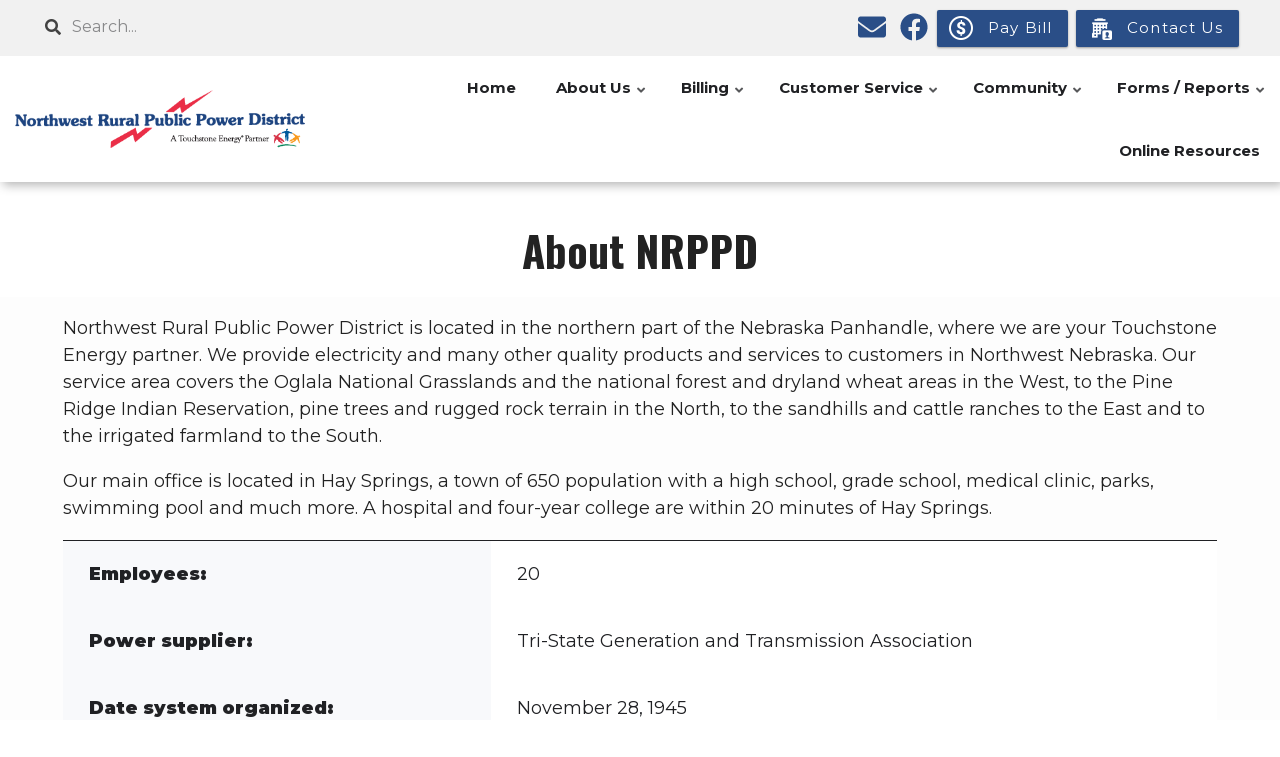

--- FILE ---
content_type: text/html; charset=UTF-8
request_url: https://www.nrppd.com/about-nrppd
body_size: 12858
content:
<!DOCTYPE html>
<html lang="en" dir="ltr" prefix="content: http://purl.org/rss/1.0/modules/content/  dc: http://purl.org/dc/terms/  foaf: http://xmlns.com/foaf/0.1/  og: http://ogp.me/ns#  rdfs: http://www.w3.org/2000/01/rdf-schema#  schema: http://schema.org/  sioc: http://rdfs.org/sioc/ns#  sioct: http://rdfs.org/sioc/types#  skos: http://www.w3.org/2004/02/skos/core#  xsd: http://www.w3.org/2001/XMLSchema# ">
  <head>
    <meta charset="utf-8" />
<meta name="description" content="Northwest Rural Public Power District is located in the northern part of the Nebraska Panhandle, where we are your Touchstone Energy partner. We provide electricity and many other quality products and services to customers in Northwest Nebraska. Our service area covers the Oglala National Grasslands and the national forest and dryland wheat areas in the West, to the Pine Ridge Indian Reservation, pine trees and rugged rock terrain in the North, to the sandhills and cattle ranches to the East and to the irrigated farmland to the South." />
<link rel="canonical" href="https://www.nrppd.com/about-nrppd" />
<meta name="MobileOptimized" content="width" />
<meta name="HandheldFriendly" content="true" />
<meta name="viewport" content="width=device-width, initial-scale=1.0" />
<script>var ct_check_js_val = '8999aa002184cc5043b8603e3c3db120';var drupal_ac_antibot_cookie_value = 'fcfb6dfd3fdfa756b36c79c76c287f5dea732c04d9e3e0e34012f6e689961424';var ct_use_cookies = 1;var ct_use_alt_cookies = 0;var ct_capture_buffer = 0;</script>
<link rel="icon" href="/themes/custom/cwb_customflashy/favicon.ico" type="image/png" />

    <title>About NRPPD | Northwest Rural Public Power District</title>
    <link rel="stylesheet" media="all" href="/sites/default/files/css/css_Lli24e26pGAKRd2dakeoEnGrIpYCvuem_UtytN2oxW4.css" />
<link rel="stylesheet" media="all" href="https://fonts.googleapis.com/icon?family=Material+Icons" />
<link rel="stylesheet" media="all" href="/sites/default/files/css/css_8F1sTbBMVqSq8RJTrmvcJp8JKzr7aED5NaA8GHzQ4yM.css" />
<link rel="stylesheet" media="all" href="/sites/default/files/css/css_VBM0t0xc7c6pm3WxzzK3VWMT73qy79u0tRxkoqAfdxc.css" />
<link rel="stylesheet" media="all" href="/themes/custom/flashyplus/css/components/messages.css?s2moq1" />
<link rel="stylesheet" media="all" href="/sites/default/files/css/css_Bx1X_gvJOdujGL_OBvqJ42LzrCxMrFzyfKCDT8g6_SE.css" />
<link rel="stylesheet" media="all" href="//use.fontawesome.com/releases/v5.11.2/css/all.css" />
<link rel="stylesheet" media="all" href="/sites/default/files/css/css_zsqNGXeP0UM3Cuel_N0WXAIXbyIda3cYeYWY-l1_EWg.css" />
<link rel="stylesheet" media="all" href="//fonts.googleapis.com/css?family=Oswald:400,300,700&amp;subset=latin,latin-ext" />
<link rel="stylesheet" media="all" href="https://fonts.googleapis.com/css?family=Montserrat:300,300i,400,400i,500,500i,600,600i,700,700i,900,900i&amp;amp;subset=latin-ext" />
<link rel="stylesheet" media="all" href="//fonts.googleapis.com/css?family=Source+Code+Pro&amp;subset=latin,latin-ext" />
<link rel="stylesheet" media="all" href="//fonts.googleapis.com/css?family=PT+Serif:400,700,400italic,700italic&amp;subset=latin,latin-ext" />
<link rel="stylesheet" media="all" href="/sites/default/files/css/css_7p1smT7Dg-WUDg3W_MUtbAXgv2i4lpZIjg5ny8BOMrI.css" />
<link rel="stylesheet" media="all" href="/themes/custom/flashyplus/css/theme/button-shapes.css?s2moq1" />
<link rel="stylesheet" media="all" href="/themes/custom/flashyplus/css/theme/form-shapes.css?s2moq1" />
<link rel="stylesheet" media="all" href="/themes/custom/flashyplus/css/theme/image-shapes.css?s2moq1" />
<link rel="stylesheet" media="all" href="/themes/custom/flashyplus/css/theme/menu-shapes.css?s2moq1" />
<link rel="stylesheet" media="all" href="/themes/custom/flashyplus/css/theme/link-styles.css?s2moq1" />
<link rel="stylesheet" media="all" href="/themes/custom/flashyplus/css/theme/utility.css?s2moq1" />
<link rel="stylesheet" media="all" href="/themes/custom/cwb_customflashy/css/theme/color-nrecagreen.css?s2moq1" />
<link rel="stylesheet" media="all" href="/sites/default/files/css/css_47DEQpj8HBSa-_TImW-5JCeuQeRkm5NMpJWZG3hSuFU.css" />
<link rel="stylesheet" media="all" href="/sites/default/files/css/css_rpViMZIL_hMqRXkSzR_fzCgrAoKwn8Uhqm2KIpaJvBI.css" />

    <script src="https://use.fontawesome.com/releases/v5.13.1/js/all.js" defer crossorigin="anonymous"></script>
<script src="https://use.fontawesome.com/releases/v5.13.1/js/v4-shims.js" defer crossorigin="anonymous"></script>

  </head>
  <body class="fontyourface layout-no-sidebars mt-color-scheme-nrecagreen mt-style-rounded mt-style-button-rounded mt-style-form-rounded mt-style-image-rounded mt-style-menu-rounded mt-style-custom-rounded mt-link-style-animated-underline-1 wide hff-17 pff-32 sff-32 slff-32 paragraph-responsive-typography-enabled fixed-header-enabled--scroll fixed-header-enabled slideout-side-right page-node-21 path-node page-node-type-pages">
        <a href="#main-content" class="visually-hidden focusable skip-link">
      Skip to main content
    </a>
    
      <div class="dialog-off-canvas-main-canvas" data-off-canvas-main-canvas>
    
<div class="page-container">

          <div class="header-container">

                      <div class="clearfix header-top-highlighted region--dark-typography region--gray-background region--no-paddings">
          <div class="container">
                        <div class="clearfix header-top-highlighted__container"
              >
              <div class="row">
                                  <div class="col-md-6">
                                        <div class="clearfix header-top-highlighted__section header-top-highlighted-first">
                        <div class="region region-header-top-highlighted-first">
    <div class="search-block-form clearfix block block-search container-inline" data-drupal-selector="search-block-form" id="block-cwb-custom-flashy-searchform-2" role="search">
  
    
      <form action="/search/node" method="get" id="search-block-form" accept-charset="UTF-8">
  <div class="js-form-item form-item js-form-type-search form-type-search js-form-item-keys form-item-keys form-no-label">
      <label for="edit-keys" class="visually-hidden">Search</label>
        <input title="Enter the terms you wish to search for." placeholder="Search..." data-drupal-selector="edit-keys" type="search" id="edit-keys" name="keys" value="" size="15" maxlength="128" class="form-search" />

        </div>
<div data-drupal-selector="edit-actions" class="form-actions js-form-wrapper form-wrapper" id="edit-actions--2"><input class="search-form__submit button js-form-submit form-submit" data-drupal-selector="edit-submit" type="submit" id="edit-submit--2" value="Search" />
</div>

</form>

  </div>

  </div>

                    </div>
                                      </div>
                                                                                  <div class="col-md-6">
                                        <div class="clearfix header-top-highlighted__section header-top-highlighted-second">
                        <div class="region region-header-top-highlighted-second">
    <div id="block-cwb-custom-flashy-socialmedialinks" class="block-social-media-links clearfix block block-social-media-links-block">
  
    
      <div class="content">
      

<ul class="social-media-links--platforms platforms inline horizontal">
      <li>
      <a class="social-media-link-icon--email" href="mailto:nrppd@nrppd.com"  >
        <span class='fa fa-envelope fa-2x'></span>
      </a>

          </li>
      <li>
      <a class="social-media-link-icon--facebook" href="https://www.facebook.com/NorthwestRPPD/"  >
        <span class='fab fa-facebook fa-2x'></span>
      </a>

          </li>
  </ul>

    </div>
  </div>
<div id="block-topheaderbuttons" class="clearfix block block-block-content block-block-content2e1edc61-6008-4b88-8330-89f232d57dbb">
  
    
      <div class="content">
      
      <div><a class="btn btn-primary btn-cwb_button" href="https://nrppd.smarthub.coop/PayNow.html" target="_blank" title="" style="background-color: rgb(42,78,135);">
            <img src="/sites/default/files/icons/icons8-us-dollar-96.png" alt="US $ Icon" class="btn-cwb_button_thumb img-thumbnail" style="height: 32px;">
                <span class="btn-title">Pay Bill</span>
    </a>
</div>
      <div><a class="btn btn-primary btn-cwb_button" href="/contact-us" target="" title="" style="background-color: rgb(42,78,135);">
            <img src="/sites/default/files/icons/icons8-contact-us-30.png" alt="Contact us" class="btn-cwb_button_thumb img-thumbnail" style="height: 32px;">
                <span class="btn-title">Contact Us</span>
    </a>
</div>
  
    </div>
  </div>

  </div>

                    </div>
                                      </div>
                              </div>
            </div>
                      </div>
        </div>
              
      
                                      <header role="banner" class="clearfix header region--dark-typography region--white-background fixed-width two-columns region--no-paddings">
          <div class="container ">
                        <div class="clearfix header__container">
              <div class="row align-items-center">
                                  <div class="col-lg-3 mb-md-3 mb-lg-0">
                                        <div class="clearfix header__section header-first">
                        <div class="region region-header-first">
    <div id="block-cwb-custom-flashy-branding" class="clearfix site-branding logo-enabled block block-system block-system-branding-block">
  
    
    <div class="logo-and-site-name-wrapper clearfix">
          <div class="logo">
        <a href="/" title="Home" rel="home" class="site-branding__logo">
          <img src="/sites/default/files/nrppd_logo.png" alt="Home" />
        </a>
      </div>
              </div>
</div>

  </div>

                    </div>
                                      </div>
                                                  <div class="col-lg-9">
                                        <div class="clearfix header__section header-second">
                        <div class="region region-header">
    <div id="block-mainnavigation" class="clearfix block block-superfish block-superfishmain">
  
    
      <div class="content">
      
<ul id="superfish-main" class="menu sf-menu sf-main sf-horizontal sf-style-none">
  
<li id="main-menu-link-content10fe5d9a-262d-4928-bfcb-ce007cb4be33" class="sf-depth-1 sf-no-children"><a href="/" class="sf-depth-1">Home</a></li><li id="main-menu-link-content8b63a9d2-6762-42d7-84a1-53079c8ab010" class="active-trail sf-depth-1 menuparent"><a href="/about-nrppd" class="is-active sf-depth-1 menuparent">About Us</a><ul><li id="main-menu-link-contentb296d57a-a236-43a1-ba1d-105de45ad6d1" class="sf-depth-2 sf-no-children"><a href="/about-touchstone-energy-partners" class="sf-depth-2">About Touchstone Energy Partners</a></li><li id="main-menu-link-content7684e47e-25a1-4f61-a444-65639f51c3c8" class="sf-depth-2 sf-no-children"><a href="/board-meeting-minutes" class="sf-depth-2">Board Meeting Minutes</a></li><li id="main-menu-link-contentb9150331-c35d-4819-9c06-6bfbb5b163e2" class="sf-depth-2 sf-no-children"><a href="/board-directors" class="sf-depth-2">Board of Directors</a></li><li id="main-menu-link-content1e3c95ea-ca14-4a30-9f2c-c182ed8d2372" class="sf-depth-2 sf-no-children"><a href="/career-opportunities" class="sf-depth-2">Career Opportunities</a></li><li id="main-menu-link-content5345cba9-1b96-4829-8e69-51cb8de4f4bb" class="sf-depth-2 sf-no-children"><a href="/contact-us" class="sf-depth-2">Contact Us</a></li><li id="main-menu-link-content93ca61a5-b425-423a-8383-3be16b041bb8" class="sf-depth-2 sf-no-children"><a href="/district-news" class="sf-depth-2">District News</a></li><li id="main-menu-link-contentde66df5c-0c6e-45d5-95c1-14aeac7eecd6" class="sf-depth-2 sf-no-children"><a href="/notice-meeting-and-agenda" class="sf-depth-2">Notice of Meeting and Agenda</a></li><li id="main-menu-link-content3667e032-d7be-4406-8e57-93fbf9275693" class="sf-depth-2 menuparent"><a href="/power-membership" class="sf-depth-2 menuparent">Power of Membership</a><ul><li id="main-menu-link-content8787bb10-4e18-4b01-9398-e52b47992f04" class="sf-depth-3 sf-no-children"><a href="/together-we-save" class="sf-depth-3">Together We Save</a></li></ul></li><li id="main-menu-link-contentce58d8d5-9f1c-4abd-baae-80c4c62427cf" class="sf-depth-2 sf-no-children"><a href="/public-power-district-principles" class="sf-depth-2">Public Power District Principles</a></li><li id="main-menu-link-contentebaa61bc-67e6-4170-a9d2-787b6828eac3" class="sf-depth-2 sf-no-children"><a href="/service-area" class="sf-depth-2">Service Area</a></li><li id="main-menu-link-contentab29c79d-79c5-492d-a839-2d2d807f9a21" class="sf-depth-2 sf-no-children"><a href="/staff" class="sf-depth-2">Staff</a></li><li id="main-menu-link-contente884d7f5-171a-4db3-ba26-8ce3d6f70c3b" class="sf-depth-2 sf-no-children"><a href="/membership-dues-paid" title="Membership dues paid" class="sf-depth-2">Membership Dues Paid</a></li></ul></li><li id="main-menu-link-content79b4a11b-4223-449e-a2e1-26614ef42c79" class="sf-depth-1 menuparent"><span class="sf-depth-1 menuparent nolink">Billing</span><ul><li id="main-menu-link-content208674c7-511a-4ec5-8c8d-5629e13510b2" class="sf-depth-2 sf-no-children"><a href="/ach-payments" class="sf-depth-2">ACH Payments</a></li><li id="main-menu-link-contentd4612222-99bc-4713-a444-2909a5468c0e" class="sf-depth-2 sf-no-children"><a href="/bill-inserts-e-bill-customers" class="sf-depth-2">Bill Inserts for E-bill customers</a></li><li id="main-menu-link-contente8abec7d-1670-4d31-b80e-43da5e16a47e" class="sf-depth-2 sf-no-children"><a href="/budget-billing" class="sf-depth-2">Budget Billing</a></li><li id="main-menu-link-content6549a903-b57f-4a28-b3b4-dbfe6d75e6d0" class="sf-depth-2 sf-no-children"><a href="/e-bill" class="sf-depth-2">E-Bill</a></li><li id="main-menu-link-contentccfef207-48df-4eb1-a562-4c150a497b9a" class="sf-depth-2 sf-no-children"><a href="/irrigation-billing" class="sf-depth-2">Irrigation Billing</a></li><li id="main-menu-link-contenta39b20a6-39e9-4814-aef0-f6389b1f0d6a" class="sf-depth-2 sf-no-children"><a href="/pre-paid-electric-service" class="sf-depth-2">Pre-Paid Electric Service</a></li><li id="main-menu-link-contentb42a42a6-3e44-47f6-97bf-3e91061cb5b4" class="sf-depth-2 sf-no-children"><a href="/rates" class="sf-depth-2">Rates</a></li><li id="main-menu-link-contentdc2141bd-0223-41fd-a15d-afce0c04e24f" class="sf-depth-2 sf-no-children"><a href="/recurring-payments" class="sf-depth-2">Recurring Payments</a></li></ul></li><li id="main-menu-link-content1b53a521-1c9b-4f18-9566-5f02d53f4cc4" class="sf-depth-1 menuparent"><span class="sf-depth-1 menuparent nolink">Customer Service</span><ul><li id="main-menu-link-content92f335bd-6337-49ea-9415-ab72b5967524" class="sf-depth-2 menuparent"><a href="/rebates" class="sf-depth-2 menuparent">Rebates</a><ul><li id="main-menu-link-content2888122e-f397-4e7d-99f3-8d8bbed9d65a" class="sf-depth-3 sf-no-children"><a href="/smart-thermostats-whole-house-fans" class="sf-depth-3">Smart Thermostats - Whole House Fans</a></li><li id="main-menu-link-contentf8af76c8-62c6-4376-9954-3501485f153c" class="sf-depth-3 sf-no-children"><a href="/electric-heat-rebates" class="sf-depth-3">Electric Heat Rebates</a></li><li id="main-menu-link-content79bd3f97-1b56-4a70-a29d-0fc693a7a3f9" class="sf-depth-3 sf-no-children"><a href="/electric-motor-rebates" class="sf-depth-3">Electric Motor Rebates</a></li><li id="main-menu-link-content55d4693d-6524-4636-9156-47869334221e" class="sf-depth-3 sf-no-children"><a href="/electric-vehicle-charging-equipment-rebates" class="sf-depth-3">Electric Vehicle Charging Equipment Rebates</a></li><li id="main-menu-link-contentba173b1b-9c35-40ac-8b01-ab73dac0227b" class="sf-depth-3 sf-no-children"><a href="/energy-star-rated-appliances" class="sf-depth-3">Energy Star Rated Appliances</a></li><li id="main-menu-link-content178f0c28-d578-4737-869c-e7d9d67a7ab6" class="sf-depth-3 sf-no-children"><a href="/outdoor-power-equipment-rebate" class="sf-depth-3">Outdoor Power Equipment Rebate</a></li><li id="main-menu-link-content83310eec-76da-44b4-b77a-32e68ca90e6b" class="sf-depth-3 sf-no-children"><a href="/pole-mounted-led-lighting" class="sf-depth-3">Pole Mounted LED Lighting</a></li><li id="main-menu-link-content77ab7cea-3409-4555-9f4c-b7f2224eff16" class="sf-depth-3 sf-no-children"><a href="/variable-speed-drive-vsd-retrofit" class="sf-depth-3">Variable Speed Drive (VSD) Retrofit</a></li><li id="main-menu-link-contentd7f2c25e-7263-4490-a166-b2a3929d01c2" class="sf-depth-3 sf-no-children"><a href="/water-heater-rebates" class="sf-depth-3">Water Heater Rebates</a></li></ul></li><li id="main-menu-link-content2af12b2c-56f7-445b-87ea-a01d3cc48989" class="sf-depth-2 menuparent"><span class="sf-depth-2 menuparent nolink">Safety</span><ul><li id="main-menu-link-content73762f4a-b45e-4405-88fb-5c654ae9baba" class="sf-depth-3 sf-no-children"><a href="/safety-checklist" class="sf-depth-3">Safety Checklist</a></li><li id="main-menu-link-content1c1ad31a-fe57-492b-9d01-6a438a427dff" class="sf-depth-3 sf-no-children"><a href="/safety-quiz" class="sf-depth-3">Safety Quiz</a></li><li id="main-menu-link-content81984771-75ec-45b6-8d6f-3b7390c8d970" class="sf-depth-3 sf-no-children"><a href="/report-outage" class="sf-depth-3">Report An Outage</a></li><li id="main-menu-link-contentf7fde516-a08c-4a9d-9ba8-cfb96f9b69d7" class="sf-depth-3 sf-no-children"><a href="/safety-tips" class="sf-depth-3">Safety Tips</a></li><li id="main-menu-link-contentb2bbfd2d-7a23-4a54-8a7a-164aada5d450" class="sf-depth-3 sf-no-children"><a href="/storm-center" class="sf-depth-3">Storm Center</a></li></ul></li><li id="main-menu-link-content4f7f0d40-e51d-47f2-bf17-87fa1a5e7dba" class="sf-depth-2 sf-no-children"><a href="/electricians" class="sf-depth-2">Electricians</a></li><li id="main-menu-link-content2e476a8d-138c-4bd1-8f7c-97d2a9901b73" class="sf-depth-2 sf-no-children"><a href="https://hes.lbl.gov/consumer/" class="sf-depth-2 sf-external">Energy Calculator</a></li><li id="main-menu-link-contentddd5bbd5-4d75-431f-98a3-e3ccbf4d709d" class="sf-depth-2 sf-no-children"><a href="/sites/default/files/PDF/GenerLink-Operating_Manual.pdf" class="sf-depth-2">GenerLink Operation Manual</a></li><li id="main-menu-link-content25a494f2-c5bf-476e-b9b6-7fd0561019e6" class="sf-depth-2 sf-no-children"><a href="/hvac" class="sf-depth-2">HVAC</a></li><li id="main-menu-link-contentf9f63d5f-114b-4635-b7f0-31e045c08b08" class="sf-depth-2 sf-no-children"><a href="/sites/default/files/PDF/How-SmartHub-works.pdf" class="sf-depth-2">How Smarthub Works</a></li><li id="main-menu-link-content56f29c06-1eef-404f-ae5c-1edbd900faa8" class="sf-depth-2 sf-no-children"><a href="/irrigation-billing" class="sf-depth-2">Irrigation Billing</a></li><li id="main-menu-link-content633d0dc8-26e0-4655-99a1-9bc9890fa435" class="sf-depth-2 sf-no-children"><a href="/irrigation-consulting-services" class="sf-depth-2">Irrigation Consulting Services</a></li><li id="main-menu-link-content5e0eab15-f05e-46f2-9b3b-10234b04f030" class="sf-depth-2 sf-no-children"><a href="/meter-reading" class="sf-depth-2">Meter Reading</a></li><li id="main-menu-link-content427c7e07-5e50-4c0a-9570-de2fdc3a8b07" class="sf-depth-2 sf-no-children"><a href="/new-service" class="sf-depth-2">New Service</a></li><li id="main-menu-link-content8e787434-fcfa-487d-9399-3eaaca7fba02" class="sf-depth-2 sf-no-children"><a href="/outage-troubleshooting-guide" class="sf-depth-2">Outage Troubleshooting Guide</a></li><li id="main-menu-link-content5ece005c-eb12-4c80-b954-a3cc5fb255f9" class="sf-depth-2 sf-no-children"><a href="/power-quality" class="sf-depth-2">Power Quality</a></li><li id="main-menu-link-contentaad13cf3-cb05-43ad-86a4-ff7cd7162f32" class="sf-depth-2 menuparent"><a href="/products-and-services" class="sf-depth-2 menuparent">Products and Services</a><ul><li id="main-menu-link-contentb91b248b-7126-487f-a536-df9d65232314" class="sf-depth-3 sf-no-children"><a href="/home-energy-audits" class="sf-depth-3">Home Energy Audits</a></li><li id="main-menu-link-content95d55b20-8067-49e6-8a3c-67ef93e68f89" class="sf-depth-3 sf-no-children"><a href="/photovoltaics" class="sf-depth-3">Photovoltaics</a></li></ul></li><li id="main-menu-link-content857660f4-2efe-4abf-8655-457895b6b3c0" class="sf-depth-2 sf-no-children"><a href="/service-charge" class="sf-depth-2">Service Charge</a></li><li id="main-menu-link-content40b5316b-2775-4e91-bc5f-920f82249ab9" class="sf-depth-2 sf-no-children"><a href="/tree-trimmers" class="sf-depth-2">Tree Trimmers</a></li></ul></li><li id="main-menu-link-content4ea7588b-a730-430b-a1aa-ee4212e4f1af" class="sf-depth-1 menuparent"><a href="/community-programs" class="sf-depth-1 menuparent">Community</a><ul><li id="main-menu-link-content82cb6d95-71fa-4319-9b52-4b5eb2fdf571" class="sf-depth-2 sf-no-children"><a href="/nebraska-youth-energy-leadership-camp" class="sf-depth-2">Nebraska Youth Energy Leadership Camp</a></li><li id="main-menu-link-content866cf810-7fc9-4993-b600-296489f83603" class="sf-depth-2 sf-no-children"><a href="/safety-program-offerings" class="sf-depth-2">Safety Program Offerings</a></li><li id="main-menu-link-content46d1a0c3-af1b-43a1-a944-0c482159ed37" class="sf-depth-2 sf-no-children"><a href="/student-scholarship-program" class="sf-depth-2">Student Scholarship Program</a></li><li id="main-menu-link-contentc2d95aa4-3109-4e51-a685-226aa711a66b" class="sf-depth-2 sf-no-children"><a href="/youth-tour" class="sf-depth-2">Youth Tour</a></li></ul></li><li id="main-menu-link-contentd0fd7c4e-1ba8-42a8-9f03-772157baf4c4" class="sf-depth-1 menuparent"><span class="sf-depth-1 menuparent nolink">Forms / Reports</span><ul><li id="main-menu-link-contentf2ec379c-9dc9-4146-a4e9-a47088c3dfb3" class="sf-depth-2 sf-no-children"><a href="/annual-net-metering-report" class="sf-depth-2">Annual Net Metering Report</a></li><li id="main-menu-link-content8fc0aa43-1cdb-4736-84f9-a5e8381db895" class="sf-depth-2 sf-no-children"><a href="/dg-interconnect-information" class="sf-depth-2">DG Interconnect Information</a></li><li id="main-menu-link-content6581a71f-52e0-4888-bbd9-d249bcf87d3b" class="sf-depth-2 sf-no-children"><a href="/green-power-program-application" class="sf-depth-2">Green Power Program Application</a></li><li id="main-menu-link-content725d3750-595f-403a-86ca-7595b4805879" class="sf-depth-2 sf-no-children"><a href="https://nrppd.com/sites/default/files/PDF/2023-11-22-Oversized_Load_Proof_of_Notification.pdf" class="sf-depth-2 sf-external">Oversized Load Proof of Notification Form</a></li></ul></li><li id="main-menu-link-contentb8dc8d75-a553-4699-8980-e7afa583d13a" class="sf-depth-1 sf-no-children"><a href="/online-resources" class="sf-depth-1">Online Resources</a></li>
</ul>

    </div>
  </div>

  </div>

                    </div>
                                      </div>
                                              </div>
            </div>
                      </div>
        </header>
              
    </div>
      
      <div class="cwb-alerts_container">
      
    </div>
  
  
  
  
        
  
  
  
          <div id="content-top-highlighted" class="clearfix content-top-highlighted region--dark-typography region--white-background region--no-separator">
      <div class="container">
                <div class="clearfix content-top-highlighted__container mt-no-opacity"
                    data-animate-effect="fadeIn"
          >
          <div class="row">
            <div class="col-12">
              <div class="content-top-highlighted__section">
                  <div class="region region-content-top-highlighted">
    <div id="block-cwb-custom-flashy-page-title" class="clearfix block block-core block-page-title-block">
  
    
      
  <h1 class="title page-title"><span>
  About NRPPD
</span>
</h1>


      </div>

  </div>

              </div>
            </div>
          </div>
        </div>
              </div>
    </div>
      
        <div id="main-content" class="clearfix main-content region--dark-typography region--white-background  region--no-separator">
      <div class="container-fluid pl-xl-5 pr-xl-5">
        <div class="clearfix main-content__container">
          <div class="row">
            <section class="col-12 pr-xl-5 pl-xl-5">
                            <div class="clearfix main-content__section region--no-block-paddings"
                >
                                    <div class="region region-content">
    <div data-drupal-messages-fallback class="hidden"></div><article data-history-node-id="21" class="node node--type-pages node--view-mode-full clearfix node--promoted">
  
    

  <div>
    
<div  class="panel-display sutro-double clearfix">

  <div class="container-fluid">
    <div class="row">
      <div class="col-md-12 radix-layouts-header panel-panel">
        <div >
          
        </div>
      </div>
    </div>

    <div class="row">
      <div class="col-md-6 radix-layouts-column1 panel-panel">
        <div >
          
        </div>
      </div>
      <div class="col-md-6 radix-layouts-column2 panel-panel">
        <div >
          
        </div>
      </div>
    </div>

    <div class="row">
      <div class="col-md-12 radix-layouts-middle panel-panel">
        <div  class="panel-panel-inner">
          <div class="block-region-middle"><div class="clearfix block block-ctools-block block-entity-fieldnodebody">
  
    
      <div class="content">
      
            <div class="clearfix text-formatted field field--name-body field--type-text-with-summary field--label-hidden field__item"><p>Northwest Rural Public Power District is located in the northern part of the Nebraska Panhandle, where we are your Touchstone Energy partner. We provide electricity and many other quality products and services to customers in Northwest Nebraska. Our service area covers the Oglala National Grasslands and the national forest and dryland wheat areas in the West, to the Pine Ridge Indian Reservation, pine trees and rugged rock terrain in the North, to the sandhills and cattle ranches to the East and to the irrigated farmland to the South.</p>

<p>Our main office is located in Hay Springs, a town of 650 population with a high school, grade school, medical clinic, parks, swimming pool and much more. A hospital and four-year college are within 20 minutes of Hay Springs.</p>

<table border="0" cellpadding="1" cellspacing="1" summary="NRPPD statistics"><tbody><tr><th><strong>Employees:</strong></th>
			<td>20</td>
		</tr><tr><th valign="top"><strong>Power supplier:</strong></th>
			<td>Tri-State Generation and Transmission Association</td>
		</tr><tr><th><strong>Date system organized:</strong></th>
			<td>November 28, 1945</td>
		</tr><tr><th><strong>Board meetings held:</strong></th>
			<td>4th Thursday each month</td>
		</tr><tr><th><strong>NRECA/RUS identification #:</strong></th>
			<td>28-099</td>
		</tr><tr><th valign="top"><strong>Radio frequencies:</strong></th>
			<td>158.205 (transmit)<br />
			153.500 (receive)<br />
			153.635 (emergency)</td>
		</tr><tr><th><strong>Total square miles served:</strong></th>
			<td>3,500</td>
		</tr><tr><th valign="top"><strong>Counties served:</strong></th>
			<td>Dawes, north half of Sheridan and part of northwest Cherry</td>
		</tr><tr><th><strong>Total residential customers:</strong></th>
			<td>1,365</td>
		</tr><tr><th><strong>Total connected meters:</strong></th>
			<td>3,307</td>
		</tr><tr><th><strong>Miles of line:</strong></th>
			<td>1,960</td>
		</tr><tr><th><strong>Irrigation wells served:</strong></th>
			<td>633</td>
		</tr><tr><th><strong>Total horsepower of wells:</strong></th>
			<td>39,556</td>
		</tr></tbody></table></div>
      
    </div>
  </div>
</div>
        </div>
      </div>
    </div>

    <div class="row">
      <div class="col-md-6 radix-layouts-secondcolumn1 panel-panel">
        <div >
          
        </div>
      </div>
      <div class="col-md-6 radix-layouts-secondcolumn2 panel-panel">
        <div >
          
        </div>
      </div>
    </div>

    <div class="row">
      <div class="col-md-12 radix-layouts-footer panel-panel">
        <div >
          
        </div>
      </div>
    </div>
  </div>

</div><!-- /.sutro-double -->

  </div>
</article>

  </div>

                              </div>
                          </section>
                                  </div>
        </div>
      </div>
    </div>
    
  
  
  
  
  
  
  
  
  
  
          <footer id="footer" class="clearfix footer region--dark-typography region--white-background region--no-separator ">
      <div class="container">
        <div class="clearfix footer__container">
          <div class="row">
                          <div class="col-md-6">
                                <div class="clearfix footer__section footer-first"
                  >
                    <div class="region region-footer-first">
    <div id="block-sitebranding-2" class="clearfix site-branding site-name-enabled site-slogan-enabled block block-system block-system-branding-block">
  
    
    <div class="logo-and-site-name-wrapper clearfix">
              <div class="site-name site-branding__name">
        <a href="/" title="Home" rel="home">Northwest Rural Public Power District</a>
      </div>
              <div class="site-slogan site-branding__slogan">All Rights Reserved</div>
      </div>
</div>

  </div>

                </div>
                              </div>
                                      <div class="col-md-3">
                                <div class="clearfix footer__section footer-second"
                  >
                    <div class="region region-footer-second">
    <nav role="navigation" aria-labelledby="block-mainnavigation-4-menu" id="block-mainnavigation-4" class="clearfix block block-menu navigation menu--main">
      
  <h2 id="block-mainnavigation-4-menu">Resources</h2>
  

        
              <ul class="clearfix menu">
                    <li class="menu-item">
        <a href="/" data-drupal-link-system-path="&lt;front&gt;">Home</a>
              </li>
                <li class="menu-item menu-item--collapsed menu-item--active-trail">
        <a href="/about-nrppd" data-drupal-link-system-path="node/21" class="is-active">About Us</a>
              </li>
                <li class="menu-item menu-item--collapsed">
        <span>Billing</span>
              </li>
                <li class="menu-item menu-item--collapsed">
        <span>Customer Service</span>
              </li>
                <li class="menu-item menu-item--collapsed">
        <a href="/community-programs" data-drupal-link-system-path="node/94">Community</a>
              </li>
                <li class="menu-item menu-item--collapsed">
        <span>Forms / Reports</span>
              </li>
                <li class="menu-item">
        <a href="/online-resources" data-drupal-link-system-path="node/93">Online Resources</a>
              </li>
        </ul>
  


  </nav>

  </div>

                </div>
                              </div>
                        <div class="clearfix d-none d-sm-block d-md-none"></div>
                        <div class="clearfix d-none d-sm-block d-md-none d-none d-sm-block d-md-none"></div>
                          <div class="col-md-3">
                                <div class="clearfix footer__section footer-fourth"
                  >
                    <div class="region region-footer-fourth">
    <div id="block-contactinfo" class="clearfix block block-block-content block-block-contentca0c2ec3-3ad6-4d0e-8fca-f7c00225b5e8">
  
      <h2 class="title">Contact Info</h2>
    
      <div class="content">
      
            <div class="clearfix text-formatted field field--name-body field--type-text-with-summary field--label-hidden field__item"><p class="small">Northwest Rural Public Power District<br />
P.O. Box 249<br />
5613 State Highway 87<br />
Hay Springs, NE 69347</p>

<p class="small">Outages: <a href="tel:+18008470492">800-847-0492</a><br />
Office: <a href="tel:+13086384445 ">308-638-4445</a> </p>
</div>
      
    </div>
  </div>

  </div>

                </div>
                              </div>
                                  </div>
        </div>
      </div>
    </footer>
      
  
          <div id="subfooter-top" class="clearfix subfooter-top region--dark-typography region--gray-background region--no-separator ">
      <div class="container">
                <div class="clearfix subfooter-top__container">
          <div class="row align-items-center">
                          <div class="col-12">
                <div class="clearfix subfooter-top__section">
                    <div class="region region-sub-footer-top-first">
    <nav role="navigation" aria-labelledby="block-footer-menu" id="block-footer" class="clearfix block block-menu navigation menu--footer">
            
  <h2 class="visually-hidden" id="block-footer-menu">Footer</h2>
  

        
              <ul class="clearfix menu">
                    <li class="menu-item">
        <a href="/Posts" data-drupal-link-system-path="Posts">News</a>
              </li>
                <li class="menu-item">
        <a href="/legal-information" data-drupal-link-system-path="node/25">Legal Information</a>
              </li>
                <li class="menu-item">
        <a href="/privacy-policy" data-drupal-link-system-path="node/30">Privacy Policy</a>
              </li>
        </ul>
  


  </nav>

  </div>

                </div>
              </div>
                                              </div>
        </div>
              </div>
    </div>
      
  
  <div class="tse_footer clearfix footer region--light-typography region--dark-gray-background">
    <div class="container">
      <div class="tse_coopinfo">
        <p class="footer-copydate small">©2026 Northwest Rural Public Power District. All Rights Reserved.</p>
      </div>
      <div class="tse_powered">
                <a href="https://www.coopwebbuilder3.com" target="_blank"><small>Powered by Co-op Web Builder</small></a></small>
        <button type="button" class="btn btn-sm btn-primary tse_powered-btn" data-toggle="popover" data-title="TEST" title="Touchstone Energy Cooperatives, Inc." data-placement="auto" data-content="Touchstone Energy® Cooperatives is a national network of electric cooperatives that provides resources and leverages partnerships to help member cooperatives and their employees better engage and serve their members. By working together, Touchstone Energy cooperatives stand as a source of power and information to their 32 million member-owners every day.">
          <img src="/themes/custom/cwb_customflashy/images/national_brand_horizontal_1color.png" />
        </button>
      </div>
    </div>
  </div>

    
          <div class="to-top"><i class="fas fa-arrow-alt-circle-up"></i></div>
      
</div>

  </div>

    
    <script type="application/json" data-drupal-selector="drupal-settings-json">{"path":{"baseUrl":"\/","scriptPath":null,"pathPrefix":"","currentPath":"node\/21","currentPathIsAdmin":false,"isFront":false,"currentLanguage":"en"},"pluralDelimiter":"\u0003","suppressDeprecationErrors":true,"gtag":{"tagId":"G-CP926TLX92","otherIds":[],"events":[],"additionalConfigInfo":[]},"ajaxPageState":{"libraries":"asset_injector\/css\/child_pages,asset_injector\/css\/general_rules,asset_injector\/js\/accordion_collapse_others,calendar\/calendar.theme,classy\/base,classy\/messages,cleantalk\/apbct-public,core\/normalize,cwb_accessibe\/accessibe_widget,cwb_custom_flashy\/animate-global,cwb_custom_flashy\/bootstrap,cwb_custom_flashy\/color-module,cwb_custom_flashy\/color-nrecagreen,cwb_custom_flashy\/fixed-header,cwb_custom_flashy\/fonts-id-17,cwb_custom_flashy\/fonts-id-32,cwb_custom_flashy\/fonts-pt-serif,cwb_custom_flashy\/fonts-sourcecodepro,cwb_custom_flashy\/global,cwb_custom_flashy\/waypoints-animations-init,cwb_payportal\/payportal.admin.ipe,extlink\/drupal.extlink,flashyplus\/animate-global,flashyplus\/bootstrap,flashyplus\/color-nrecagreen,flashyplus\/count-to-init,flashyplus\/fixed-header,flashyplus\/fontawesome-css,flashyplus\/fonts-id-17,flashyplus\/fonts-id-32,flashyplus\/fonts-pt-serif,flashyplus\/fonts-sourcecodepro,flashyplus\/global-styling,flashyplus\/in-page-navigation,flashyplus\/local-stylesheets,flashyplus\/messages,flashyplus\/mt-count-down,flashyplus\/pwa,flashyplus\/to-top,flashyplus\/tooltip,flashyplus\/waypoints-animations-init,fontawesome\/fontawesome.svg,fontawesome\/fontawesome.svg.shim,google_tag\/gtag,google_tag\/gtag.ajax,paragraphs\/drupal.paragraphs.unpublished,radix_layouts\/radix_layouts,social_media_links\/social_media_links.theme,superfish\/superfish,superfish\/superfish_hoverintent,superfish\/superfish_smallscreen,superfish\/superfish_supersubs,superfish\/superfish_supposition,system\/base,type_style\/material","theme":"cwb_custom_flashy","theme_token":null},"ajaxTrustedUrl":{"\/search\/node":true},"accessibe_widget":{"widget":{"leadColor":"#005a9c","language":"en","position":"right","statementLink":"","footerHtml":"\u003Cdiv\u003E\u003Ca href=\u0022https:\/\/www.coopwebbuilder3.com\u0022 rel=\u0022 noopener\u0022 target=\u0022_blank\u0022\u003EPowered by Touchstone Energy\u00ae Co-op Web Builder\u003C\/a\u003E\u003C\/div\u003E\n","triggerColor":"#005a9c","hideTrigger":false,"triggerSize":"big","triggerRadius":"50%","triggerPositionX":"right","triggerOffsetX":20,"triggerPositionY":"center","triggerOffsetY":20,"triggerIcon":"people","hideMobile":false,"mobile":{"triggerSize":"medium","triggerRadius":"50%","triggerPositionX":"right","triggerOffsetX":10,"triggerPositionY":"center","triggerOffsetY":0},"disableBgProcess":false},"debug":false},"data":{"extlink":{"extTarget":true,"extTargetNoOverride":false,"extNofollow":false,"extNoreferrer":false,"extFollowNoOverride":false,"extClass":"0","extLabel":"(link is external)","extImgClass":false,"extSubdomains":false,"extExclude":"","extInclude":"(.*?\\.pdf|.*?\\.doc)","extCssExclude":"","extCssExplicit":"","extAlert":false,"extAlertText":"This link will take you to an external web site. We are not responsible for their content.","mailtoClass":"0","mailtoLabel":"(link sends email)","extUseFontAwesome":false,"extIconPlacement":"append","extFaLinkClasses":"fa fa-external-link","extFaMailtoClasses":"fa fa-envelope-o","whitelistedDomains":null}},"flashyplus":{"purechatInit":{"purechatKey":""},"slideshowCaptionOpacity":0,"slideshowBackgroundOpacity":0.5,"sliderRevolutionFullWidthInit":{"slideshowFullWidthEffectTime":10000,"slideshowFullWidthInitialHeight":500,"slideshowFullWidthAutoHeight":0,"slideshowFullWidthNavigationStyle":"bullets","slideshowFullWidthBulletsPosition":"right","slideshowFullWidthTouchSwipe":"on"},"sliderRevolutionFullScreenInit":{"slideshowFullScreenEffectTime":10000,"slideshowFullScreenNavigationStyle":"bullets","slideshowFullScreenBulletsPosition":"right","slideshowFullScreenTouchSwipe":"on"},"sliderRevolutionBoxedWidthInit":{"slideshowBoxedWidthEffectTime":10000,"slideshowBoxedWidthInitialHeight":500,"slideshowBoxedWidthAutoHeight":0,"slideshowBoxedWidthNavigationStyle":"bullets","slideshowBoxedWidthBulletsPosition":"center","slideshowBoxedWidthTouchSwipe":"on"},"sliderRevolutionInternalBannerInit":{"slideshowInternalBannerEffectTime":10000,"slideshowInternalBannerInitialHeight":450,"slideshowInternalBannerAutoHeight":0,"slideshowInternalBannerNavigationStyle":"bullets","slideshowInternalBannerBulletsPosition":"left","slideshowInternalBannerLayout":"fullscreen","slideshowInternalBannerTouchSwipe":"on"},"sliderRevolutionInternalBannerCarouselInit":{"carouselInternalBannerInitialHeight":540,"carouselInternalBannerBulletsPosition":"center","carouselInternalBannerTouchSwipe":"on"},"owlCarouselProductsInit":{"owlProductsAutoPlay":1,"owlProductsEffectTime":5000},"owlCarouselAlbumsInit":{"owlAlbumsAutoPlay":1,"owlAlbumsEffectTime":5000},"owlCarouselArticlesInit":{"owlArticlesAutoPlay":1,"owlArticlesEffectTime":5000},"owlCarouselTestimonialsInit":{"owlTestimonialsAutoPlay":1,"owlTestimonialsEffectTime":5000},"owlCarouselRelatedNodesInit":{"owlRelatedNodesAutoPlay":0,"owlRelatedNodesEffectTime":5000},"owlCarouselCollectionsInit":{"owlCollectionsAutoPlay":0,"owlCollectionsEffectTime":5000},"owlCarouselTeamMembersInit":{"owlTeamMembersAutoPlay":1,"owlTeamMembersEffectTime":5000},"flexsliderInPageInit":{"inPageSliderEffect":"fade"},"flexsliderBreakingSliderInit":{"breakingEffect":"fade","breakingEffectTime":5000},"flexsliderMainInit":{"slideshowEffect":"fade","slideshowEffectTime":5000},"inPageNavigation":{"inPageNavigationOffset":69},"transparentHeader":{"transparentHeaderOpacity":0},"isotopeFiltersGridInit":{"isotopeFiltersText":"All","isotopeLayoutMode":"fitRows"},"slideoutInit":{"slideoutSide":"right","slideoutTouchSwipe":false}},"payportal_admin":[{"payprovider_add_more":{"select":"#panels-ipe-tray .ipe--payprovider--admin--select","button":"#panels-ipe-tray .ipe--payprovider--admin--select","pattern":"Select @pp"}}],"superfish":{"superfish-main":{"id":"superfish-main","sf":{"animation":{"opacity":"show","height":"show"},"speed":"fast"},"plugins":{"smallscreen":{"mode":"window_width","title":"Main navigation"},"supposition":true,"supersubs":true}}},"user":{"uid":0,"permissionsHash":"7211298c945385c13d6bebc7a4d3de5a9a7b267b84e76c8d4d4b0a0b5968b5c3"}}</script>
<script src="/sites/default/files/js/js_AtISBrog18XPR4q39MlYvgNk1REJVLgomk5rR1cmR-E.js"></script>
<script src="https://acsbapp.com/apps/app/dist/js/app.js"></script>
<script src="/sites/default/files/js/js_vux1z-8LCJzGfx19Wy2rZIQnCu3QQV4X7PjjH3WKJLQ.js"></script>
<script src="/modules/contrib/google_tag/js/gtag.js?s2moq1"></script>
<script src="/sites/default/files/js/js_q0_nFa06eplSAvg4cssR8SAFZWECXLzaMrzISlj77Mo.js"></script>

  </body>
</html>


--- FILE ---
content_type: text/css
request_url: https://www.nrppd.com/sites/default/files/css/css_zsqNGXeP0UM3Cuel_N0WXAIXbyIda3cYeYWY-l1_EWg.css
body_size: 30478
content:
[id]:target{padding-top:200px;margin-top:-200px;}#main a{font-weight:500;}.form-item.form-item--search.form-item--id-keys.js-form-item.js-form-type-search.js-form-item-keys{max-width:29em;}.form-item{margin:0 0 0.764706rem;}article.node.node--type-article{min-height:400px;padding:32px 0 64px 0;}@media (min-width:768px){.form-inline .control-label{margin-bottom:5px;vertical-align:middle;}}#panels-ipe-tray li:last-child{margin-bottom:-1px;}.main-content__section,.sidebar__section{padding:16px 0 16px;}.cwb-menu_container ul.menu{margin:auto;list-style:none;text-align:center;}.cwb-menu_container ul.menu:not(.sf-menu){font-size:0;}.cwb-menu_container .header-first ul.menu{text-align:left;}@media (max-width:991px){.cwb-menu_container ul.menu{text-align:center;}}.header__section ul.menu{padding:0;}.cwb-menu_container ul.menu li{background:none;padding:0;margin:0;display:inline-block;float:none;z-index:497;vertical-align:top;}@media (min-width:1200px){.cwb-menu_container .col-12 ul.menu > li{padding:0 4px;}.cwb-menu_container .col-12 ul.menu > li:first-child{padding-left:0;}.cwb-menu_container .col-12 ul.menu > li:last-child{padding-right:0;}}@media (min-width:1440px){.cwb-menu_container .col-12 ul.menu > li{padding:0 10px;}}.cwb-menu_container ul.menu > li > a,.cwb-menu_container ul.menu > li > span{line-height:1;position:relative;font-size:14px;font-weight:700;margin:0;padding:24px 10px;margin:0 10px;text-decoration:none;}@media (max-width:1199px){.cwb-menu_container ul.menu > li > a,.cwb-menu_container ul.menu > li > span{margin:0 2px;}}.cwb-menu_container ul.menu > li > a:hover,.cwb-menu_container ul.menu > li > a:focus,.cwb-menu_container ul.menu > li > a.is-active,.cwb-menu_container ul.sf-menu .sf-depth-1.menuparent.nolink:hover,.cwb-menu_container ul.sf-menu .sf-depth-1.menuparent.nolink:focus{color:#fff;}.cwb-menu_container ul.menu > li > a:before,.cwb-menu_container ul.menu > li > span:before{content:"";height:100%;position:absolute;top:0;bottom:0;left:-10px;right:-10px;z-index:-1;-webkit-transition:all 0.2s ease-in-out;-moz-transition:all 0.2s ease-in-out;-ms-transition:all 0.2s ease-in-out;-o-transition:all 0.2s ease-in-out;transition:all 0.2s ease-in-out;opacity:0;-ms-transform:translateX(0);-webkit-transform:translateX(0);transform:translateX(0);}@media (max-width:1199px){.cwb-menu_container ul.menu > li > a:before,.cwb-menu_container ul.menu > li > span:before{left:-2px;right:-2px;}}.cwb-menu_container ul.menu > li > a:hover:before,.cwb-menu_container ul.menu > li > span:hover:before,.cwb-menu_container ul.menu > li > a:focus:before,.cwb-menu_container ul.menu > li > span:focus:before,.cwb-menu_container ul.menu > li > a.is-active:before,.cwb-menu_container ul.menu > li > span.is-active:before,.cwb-menu_container ul.menu > li.active-trail > a:before,.cwb-menu_container ul.menu > li.active-trail > span:before{opacity:1;-ms-transform:translateX(0);-webkit-transform:translateX(0);transform:translateX(0);}.headings-wide-spacing-enabled .cwb-menu_container ul.menu li a,.headings-wide-spacing-enabled .cwb-menu_container ul.menu li > span{letter-spacing:0.25em;}.cwb-menu_container ul.menu li a:before{content:"";font-family:sans-serif;}.cwb-menu_container ul.menu ul.menu{display:none;}@media (max-width:767px){.cwb-menu_container .header-second .block-type--mt-modal{display:none;}.cwb-menu_container .header-second .sf-accordion-toggle{margin-top:-60px;}}@media (max-width:767px){.cwb-menu_container ul.menu:not(.sf-menu){overflow-x:scroll;overflow-y:hidden;white-space:nowrap;-webkit-overflow-scrolling:touch;}}.cwb-menu_container .sf-menu li.sfHover{z-index:498;}.cwb-menu_container ul.menu > li.sfHover > a:before,.cwb-menu_container ul.menu > li.sfHover > span:before{opacity:1;-ms-transform:translateX(0);-webkit-transform:translateX(0);transform:translateX(0);}.cwb-menu_container ul.sf-menu > li.menuparent > a{padding-right:20px;}.cwb-menu_container .sf-menu > li > ul{right:0 !important;}.cwb-menu_container .sf-menu.menu ul{display:none;padding:10px 0;text-align:left;left:0;top:100%;background-color:#ffffff;margin-top:0px;border-width:0px;}.cwb-menu_container .sf-shadow.sf-menu.menu ul{-webkit-box-shadow:0px 0px 20px 0px rgba(0,0,0,0.2);box-shadow:0px 0px 20px 0px rgba(0,0,0,0.2);border-color:transparent;border-width:0px;}.cwb-menu_container .sf-menu.menu li ul{border-top-width:4px;border-top-style:solid;}.cwb-menu_container .sf-menu ul li a,.cwb-menu_container .sf-menu ul li a{position:relative;}.cwb-menu_container .sf-menu ul li.sfHover > a,.cwb-menu_container .sf-menu ul li a:hover,.cwb-menu_container .sf-menu ul li > a.is-active,.cwb-menu_container .sf-menu ul li.active-trail > a{color:#202124;}.cwb-menu_container .sf-menu ul > li:last-child > a,.cwb-menu_container .sf-menu ul > li:last-child > span{border-bottom:none;}.headings-wide-spacing-enabled .cwb-menu_container .sf-menu ul li a,.headings-wide-spacing-enabled .cwb-menu_container .sf-menu ul li > span{letter-spacing:0;text-transform:none;}.cwb-menu_container .sf-menu.menu ul ul{top:-14px;margin-left:1px;margin-right:1px;margin-top:0;}.cwb-menu_container .sf-shadow.sf-menu.menu ul ul{margin-left:10px;margin-right:10px;}.cwb-menu_container ul.sf-menu .sf-sub-indicator{right:3px;width:17px;font-size:13px;font-weight:400;top:48px;margin-top:0px;}.cwb-menu_container ul.sf-menu > li > a .sf-sub-indicator:after{content:"\f107";font-family:'Font Awesome 5 Free';font-weight:900;left:50%;top:-2px;margin-left:-3px;font-size:13px;-webkit-transition:all 0.2s ease-in-out;-moz-transition:all 0.2s ease-in-out;-ms-transition:all 0.2s ease-in-out;-o-transition:all 0.2s ease-in-out;transition:all 0.2s ease-in-out;position:absolute;transform:none;}.cwb-menu_container ul.sf-menu ul .sf-sub-indicator{right:7px;top:23px;width:14px;font-size:18px;height:15px;}.cwb-menu_container ul.sf-menu ul li .sf-sub-indicator:after{font-family:'Font Awesome 5 Free';font-weight:900;content:"\f105";font-size:13px;position:absolute;right:7px;top:2px;transform:none;}.header__container .sf-multicolumn-column,.cwb-menu_container .sf-multicolumn-column{border-right:1px solid #eee;}.header__container .sf-multicolumn-column span.menuparent.nolink,.cwb-menu_container .sf-multicolumn-column span.menuparent.nolink,.header__container .sf-multicolumn-column span.menuparent.nolink:hover,.cwb-menu_container .sf-multicolumn-column span.menuparent.nolink:hover{border-left:0;}.header__container .sf-multicolumn-column span.menuparent.nolink,.header__container .sf-multicolumn-column a.menuparent,.cwb-menu_container .sf-multicolumn-column span.menuparent.nolink,.cwb-menu_container .sf-multicolumn-column a.menuparent{font-size:14px;line-height:1.5;padding:10px 1em 13px;display:block;color:#202124;font-weight:700;border-bottom:1px solid #eee;}.header-container .sf-menu ul li a.menuparent.sf-with-ul,.header-container .sf-menu ul li > span.menuparent.sf-with-ul,.cwb-menu_container .sf-menu ul li a.menuparent.sf-with-ul,.cwb-menu_container .sf-menu ul li > span.menuparent.sf-with-ul{font-size:14px;}.header-container .sf-menu ul li a.menuparent,.header-container .sf-menu ul li .sf-multicolumn-column > span.menuparent,.cwb-menu_container .sf-menu ul li a.menuparent,.cwb-menu_container .sf-menu ul li .sf-multicolumn-column > span.menuparent{font-size:16px;}.cwb-menu_container .sf-menu.sf-mt-mega-menu > li{position:static;}.cwb-menu_container .sf-menu.sf-mt-mega-menu > li > .sf-multicolumn{width:100%!important;position:fixed;top:auto;}.cwb-menu_container .sf-menu.sf-mt-mega-menu > li > .sf-multicolumn > .sf-multicolumn-wrapper{display:block;margin:0 auto;padding:8px 0;width:100%;}@media (min-width:576px){.cwb-menu_container .col-12 .sf-menu.sf-mt-mega-menu > li > .sf-multicolumn > .sf-multicolumn-wrapper{width:510px!important;}}@media (min-width:768px){.cwb-menu_container .col-12 .sf-menu.sf-mt-mega-menu > li > .sf-multicolumn > .sf-multicolumn-wrapper{width:690px!important;}}@media (min-width:992px){.cwb-menu_container .col-12 .sf-menu.sf-mt-mega-menu > li > .sf-multicolumn > .sf-multicolumn-wrapper{width:930px!important;}}@media (min-width:1200px){.cwb-menu_container .col-12 .sf-menu.sf-mt-mega-menu > li > .sf-multicolumn > .sf-multicolumn-wrapper{width:1110px!important;}}.cwb-menu_container ul.sf-menu ul li.sf-multicolumn-column a.menuparent{font-weight:bold;}.cwb-menu_container ul.sf-menu ul li.sf-multicolumn-column a.menuparent:after{content:"";}.cwb-menu_container .sf-accordion-toggle.sf-style-none{text-align:right;}.cwb-menu_container .sf-accordion-toggle.sf-style-none a{padding:7px 10px;display:inline-block;text-decoration:none;}.cwb-menu_container .region--dark-typography .sf-accordion-toggle.sf-style-none a{color:#2d2d2d;}.cwb-menu_container .sf-accordion-toggle.sf-style-none a:after{content:"\f0c9";font-family:"Font Awesome 5 Free";font-weight:900;font-size:24px;}.cwb-menu_container .sf-accordion-toggle.sf-style-none a.sf-expanded{position:relative;right:auto;z-index:auto;}.cwb-menu_container .sf-accordion-toggle.sf-style-none a.sf-expanded:after{content:"\f00d";}.cwb-menu_container .sf-accordion-toggle.sf-style-none span{display:none;}.cwb-menu_container ul.menu.sf-accordion{padding:0;text-align:left;background:#ffffff;border-radius:0px;border:1px solid #f0f0f0;}.cwb-menu_container ul.menu.sf-accordion ul{padding:0;margin:0;border:none;box-shadow:none;}.cwb-menu_container .sf-accordion.menu > li > ul:after{content:"";width:0;height:0;border-left:none;border-right:none;border-bottom:none;}.cwb-menu_container ul.menu.sf-accordion li a,.cwb-menu_container ul.menu.sf-accordion li > span{border-bottom:1px solid #f0f0f0;margin:0;text-transform:none;border-radius:0;padding-left:24px;padding-right:24px;}.cwb-menu_container ul.menu.sf-accordion li a:before,.cwb-menu_container ul.menu.sf-accordion li > span:before{left:0;right:0;}.cwb-menu_container .sf-menu.sf-accordion ul li a,.cwb-menu_container .sf-menu.sf-accordion ul li > span{padding-top:15px;padding-bottom:15px;}.cwb-menu_container ul.menu.sf-accordion li:last-child > a,.cwb-menu_container ul.menu.sf-accordion li:last-child > span{border-bottom-color:transparent;}.cwb-menu_container ul.menu.sf-accordion ul li a,.cwb-menu_container ul.menu.sf-accordion ul li > span{padding-left:45px;}.cwb-menu_container ul.menu.sf-accordion ul ul li a,.cwb-menu_container ul.menu.sf-accordion ul ul li > span{padding-left:60px;}.cwb-menu_container ul.menu.sf-accordion ul ul ul li a,.cwb-menu_container ul.menu.sf-accordion ul ul ul li > span{padding-left:75px;}.cwb-menu_container ul.menu.sf-accordion ul ul ul ul li a,.cwb-menu_container ul.menu.sf-accordion ul ul ul ul li > span{padding-left:90px;}.cwb-menu_container .sf-menu.sf-accordion ul li a .sf-sub-indicator:after,.cwb-menu_container .sf-menu.sf-accordion ul li > span .sf-sub-indicator:after{line-height:60px;}.cwb-menu_container ul.menu > li > a:before,.cwb-menu_container ul.menu > li > span:before{background-color:hsl(var(--mt-base-color));}.cwb-menu_container .sf-menu ul li.sfHover > a,.cwb-menu_container .sf-menu ul li a:hover,.cwb-menu_container .sf-menu ul li > a.is-active,.cwb-menu_container .sf-menu ul li.active-trail > a{background-color:hsl(var(--mt-base-color));color:#fff;}.cwb-menu_container .sf-menu.menu li ul{border-top-color:hsl(var(--mt-base-color));}.cwb-menu_container span.sf-depth-1.menuparent.nolink.sf-with-ul:focus,.cwb-menu_container span.sf-depth-1.menuparent.nolink.sf-with-ul:active,.cwb-menu_container span.sf-depth-1.menuparent.nolink.sf-with-ul:hover,.cwb-menu_container span.sf-depth-1.menuparent.nolink.sf-with-ul:focus-within{color:#fff;}.payportal--load{background-color:transparent;}.slideshow-login_payembed iframe{text-align:center;display:block;position:relative;max-height:300px !important;max-width:290px;margin:0;min-height:300px !important;}section.slideshow-login{display:table;position:relative;width:90%;max-width:90%;margin:0 auto;}.slideshow-login_slider,.slideshow-login_payembed{display:table-cell;position:relative;vertical-align:top;}.slideshow-login_slider{width:70%;}.slideshow-login_payembed{width:30%;}.slideshow-login_payembed{background-color:rgba(0,0,0,0.1);}.slideshow-login_payembed h2{padding:24px 0 0 40px;text-transform:uppercase;margin:18% 0 0 0;position:relative;display:block;}.slideshow-login_payembed .payportal--embed{width:100% !important;margin:0;}.slideshow-login_payembed .cwb_payportal--wrapper{padding:0 1rem;}.white_overlay svg{position:absolute;top:0;height:10vw;width:100%;background:transparent;z-index:2;left:0;opacity:0.5;}.green_overlay svg{position:absolute;top:0;height:8vw;width:80%;background:transparent;z-index:1;right:0;}.slideshow-login_payembed .cwb_payportal--wrapper{min-height:190px;}.paragraph--type--slideshow-captioned .carousel-control{z-index:2;}.carousel-inner img{box-shadow:none;margin:0 auto;}@media screen and (max-width:900px){.slideshow-login_slider,.slideshow-login_payembed{display:block;width:100%;}.slideshow-login_payembed h2{padding:1rem 0 0 1.75rem;margin-top:0;}.payportal--embed > iframe{margin:0 auto;display:block;}.slideshow-login_payembed h2{font-size:2.5vw;}}@media screen and (max-width:1005px){.slideshow-login_payembed h2{font-size:1.5vw;padding:1rem 0 0 1.75rem;}body.front main#main{max-width:100%;}section.slideshow-login{max-width:100%;}}@media screen and (max-width:1041px){.slideshow-login_payembed h2{padding:1rem 0 0 1.75rem;}}@media screen and (max-width:899px){.slideshow-login_payembed h2{font-size:2.5vw;}}@media screen and (max-width:767px){.slideshow-login_payembed h2{font-size:3.5vw;}section.slideshow-login{margin:2rem auto 0 auto;}}@media screen and (max-width:480px){.slideshow-login_payembed h2{font-size:4.5vw;}}@media (min-width:992px){.layout__region--bottom .cwb-flip-card.col-md-4.col-sm-12{left:33.33%;}}@media (max-width:630px){footer .footer-copyright .l-constrain .tse_powered{flex-wrap:wrap;justify-content:center;}.tse_coopinfo{text-align:center;}}.ipe-form{max-width:1024px;max-height:600px;}.ipe-form form{margin-bottom:2rem;}.ipe-tab-content{max-height:600px;overflow-y:scroll;}.carousel-inner img{margin:0 auto;display:block;}div#panels-ipe-tray table td{background:inherit;border:none;padding:10px 20px 10px 10px;}div#panels-ipe-tray table th{border:none;}.media-box-button_card .media{display:block;}.paragraph--type--bp-carousel{position:relative;float:none;}.paragraph.paragraph--type--bp-accordion .panel-collapse > .paragraph{padding:0px 1rem 0rem 1.5rem;}.card-header{border-bottom:inherit;}.card-container{-webkit-perspective:800px;-moz-perspective:800px;-o-perspective:800px;perspective:800px;margin-bottom:30px;width:100%;padding:0 0.5rem;}.card-container:not(.manual-flip):hover .flip-card,.card-container.hover.manual-flip .flip-card{-webkit-transform:rotateY(180deg);-moz-transform:rotateY(180deg);-o-transform:rotateY(180deg);transform:rotateY(180deg);}.card-container.static:hover .card,.card-container.static.hover .card{-webkit-transform:none;-moz-transform:none;-o-transform:none;-ms-transform:none;transform:none;}.card-1{box-shadow:0 1px 3px rgba(0,0,0,0.12),0 1px 2px rgba(0,0,0,0.24);transition:all 0.3s cubic-bezier(.25,.8,.25,1);}.card-1:hover{box-shadow:0 14px 28px rgba(0,0,0,0.25),0 10px 10px rgba(0,0,0,0.22);}.card-2{box-shadow:0 3px 6px rgba(0,0,0,0.16),0 3px 6px rgba(0,0,0,0.23);}.card-3{box-shadow:0 10px 20px rgba(0,0,0,0.19),0 6px 6px rgba(0,0,0,0.23);}.card-4{box-shadow:0 14px 28px rgba(0,0,0,0.25),0 10px 10px rgba(0,0,0,0.22);}.card-5{box-shadow:0 19px 38px rgba(0,0,0,0.30),0 15px 12px rgba(0,0,0,0.22);}@media screen and (max-width:1300px){.flip-card .flip-card_title{font-size:1.5rem;}}@media screen and (max-width:1025px){.flip-card .flip-card_title{font-size:1.25rem;}}.fixed-header-enabled.onscroll .header-container .logo-enabled .logo-and-site-name-wrapper,.fixed-header-enabled.onscroll .header-container .site-slogan-enabled .logo-and-site-name-wrapper{padding:5px 0;}.header-container .logo-enabled .logo-and-site-name-wrapper,.header-container .site-slogan-enabled .logo-and-site-name-wrapper{padding:5px 0;}body header.header .block-type--mt-modal .modal-icon-button{background-color:transparent;}.site-branding__logo img{display:block;height:100%;width:100%;}.site-alert .text p:before{content:'Alert:';text-transform:uppercase;padding-right:6px;}div.site-alert div.severity-low,div.site-alert div.severity-medium,div.site-alert div.severity-high{margin-bottom:0 !important;}div.site-alert div.text{font-size:14px;font-weight:normal;color:#222;}.header-container{box-shadow:2px 2px 10px rgba(0,0,0,0.2);}.header-top-highlighted .container-fluid.pl-xl-5.pr-xl-5{padding:0 !important;}.header-top-highlighted p{padding:0;}.header-top-highlighted .row{align-items:center;}.header-top-highlighted .row .col-md-6:last-of-type p{color:#fff;}.col-md-4.col-xl-4.order-3.order-md-2.order-xl-1{background-color:var(--castleton-green);color:#fff;}.col-md-4.col-xl-4.order-1.order-lg-1.order-xl-2{background-color:var(--castleton-green);color:#fff;}.col-md-4.col-xl-4.order-2.order-md-3.order-xl-3{background-color:var(--british-racing-green);color:#222;}.region.region-header-top-highlighted-first,.region.region-header-top-highlighted-second{display:flex;align-items:center;flex-direction:row;flex-wrap:wrap;}.region.region-header-top-highlighted-first{justify-content:flex-start;}.region.region-header-top-highlighted-second{justify-content:flex-end;}div#block-topheaderbuttons .content{display:flex;flex-wrap:wrap;}.header-top-highlighted .row .col-md-6:last-of-type{padding-left:25px;}.header-top-highlighted__container{padding:0;}.header-top-highlighted__section .block + .block{padding:0;}.header-top-highlighted__section .btn-cwb_button{padding:0 8px;}.hero__section img{max-height:100px;}.hero-bg-image::after{bottom:0;}.breadcrumb{background-color:transparent;}.menu.cta-active > li:last-child > a:before{background-color:var(--castleton-green);opacity:1;}.nisc-embed iframe{min-height:250px;}.hero{padding:0;max-width:1400px;margin:0 auto;}#hero .container{padding-left:12px !important;padding-right:12px !important;max-width:none;}.hero .row > div{padding:1rem 0 3rem 0;}#main-content .container-fluid{max-width:1400px;margin:0 auto;}.highlighted-top__section{padding:16px 0 16px;}.paragraph__column .button{border-radius:0;font-weight:500;}.paragraph__column .button:active{color:#fff;}.btn-primary{border-radius:0;}.rev-btn{border-radius:0 !important;}.block-entity-fieldnodetitle span{font-size:2rem;margin-bottom:16px;display:inline-block;width:100%;font-weight:700;letter-spacing:0.05rem;}.block-entity-fieldnodetitle span:after{border-bottom:2px solid #666666;position:relative;display:block;bottom:0;left:0;width:100%;content:'';}h1.title.page-title{text-shadow:1px 2px 8px rgba(0,0,0,0.45);text-transform:uppercase;}li.breadcrumb__item{color:#fff;border-radius:2px;padding:0 10px;text-shadow:0 0 3px rgba(0,0,0,0.5);}li.breadcrumb__item a{color:#fff;text-decoration:underline;}.breadcrumb__items{margin:auto;}div#block-cwb_custom_flashy-page-title,div#block-datepublished{text-align:center;}.hero-bg-image::after{bottom:0;}.tse_powered img{max-width:300px;}.footer__section.footer-first .field--type-image{margin:auto;padding:16px 8px;}footer .paragraph.paragraph--type--bp-columns .paragraph--type--bp-columns__1col{padding-left:0;padding-right:0;}.footer h2.title{max-width:84%;}.region--dark-typography .subfooter__section ul.menu li a:hover,.region--dark-typography .subfooter__section ul.menu li a:focus{border-bottom-color:hsl(var(--mt-base-color));color:hsl(var(--mt-base-color));}.subfooter p.footer-copydate{text-align:left;margin:auto;}footer .paragraph--type--bp-columns__1col .paragraph.paragraph--width--full>.paragraph__column,footer .paragraph--type--bp-columns__1col .paragraph.paragraph--width--medium>.paragraph__column,footer .paragraph--type--bp-columns__1col .paragraph.paragraph--width--narrow>.paragraph__column,footer .paragraph--type--bp-columns__1col .paragraph.paragraph--width--tiny>.paragraph__column,footer .paragraph--type--bp-columns__1col .paragraph.paragraph--width--wide>.paragraph__column,footer .paragraph.paragraph--type--bp-columns .paragraph--type--bp-columns__2col,footer .paragraph.paragraph--type--bp-columns .paragraph--type--bp-columns__3col,footer .paragraph.paragraph--type--bp-columns .paragraph--type--bp-columns__4col,footer .paragraph.paragraph--type--bp-columns .paragraph--type--bp-columns__5col,footer .paragraph.paragraph--type--bp-columns .paragraph--type--bp-columns__6col{padding-left:0;padding-right:0;}button.btn.btn-sm.btn-primary.tse_powered-btn{background-color:transparent;border:none;}div#subfooter.region--dark-background a{color:#fff;}.tse_footer .container{display:flex;justify-content:space-between;width:100%;align-items:center;flex-wrap:wrap;}.tse_coopinfo{flex:1;}.tse_powered{display:flex;flex-wrap:wrap;justify-content:center;align-items:center;color:#fff;}.tse_footer{font-size:85%;padding:4px 0;}p.footer-copydate{font-weight:300;color:#fff;padding:0;}div#subfooter.region--no-separator{box-shadow:0 0 8px rgb(0 0 0 / 30%);}div#subfooter.region--no-separator .subfooter__container{border:0;}.footer h2{border-bottom:4px solid #fff;text-transform:uppercase;}.footer .paragraph.paragraph--type--bp-columns-two-uneven.paragraph--style--25-75 .paragraph--type--bp-columns-two-uneven__2col-column1,.footer .paragraph.paragraph--type--bp-columns-two-uneven.paragraph--style--25-75 .paragraph--type--bp-columns-two-uneven__2col-column2,.footer .paragraph.paragraph--type--bp-columns-two-uneven.paragraph--style--33-66 .paragraph--type--bp-columns-two-uneven__2col-column1,.footer .paragraph.paragraph--type--bp-columns-two-uneven.paragraph--style--33-66 .paragraph--type--bp-columns-two-uneven__2col-column2,.footer .paragraph.paragraph--type--bp-columns-two-uneven.paragraph--style--66-33 .paragraph--type--bp-columns-two-uneven__2col-column1,.footer .paragraph.paragraph--type--bp-columns-two-uneven.paragraph--style--66-33 .paragraph--type--bp-columns-two-uneven__2col-column2,.footer .paragraph.paragraph--type--bp-columns-two-uneven.paragraph--style--75-25 .paragraph--type--bp-columns-two-uneven__2col-column1,.footer .paragraph.paragraph--type--bp-columns-two-uneven.paragraph--style--75-25 .paragraph--type--bp-columns-two-uneven__2col-column2{padding-left:0;padding-right:0;}.ui-widget-content{z-index:1051;}a.tabledrag-handle .handle{height:24px;width:24px;}.ipe-form{max-width:1024px;max-height:700px;}.ipe-form form{margin-bottom:2rem;}.ipe-tab-content{max-height:700px;overflow-y:scroll;}.carousel-inner img{margin:0 auto;display:block;}div#panels-ipe-tray table td{background:inherit;border:none;padding:10px 20px 10px 10px;}div#panels-ipe-tray table th{border:none;}@media (max-width:995px){.header-top-highlighted .row .col-md-6{width:100%;flex-basis:100%;max-width:none;}}@media (max-width:767px){.slideout-toggle{padding:0.83rem;}.cwb-menu_container{display:none;visibility:hidden;}.paragraph--type--bp-columns .paragraph__column{flex-direction:column;}}.paragraph--type--bp-carousel{position:relative;float:none;}.paragraph.paragraph--type--bp-accordion .panel-collapse > .paragraph{padding:0px 1rem 0rem 1.5rem;}.card-container{-webkit-perspective:800px;-moz-perspective:800px;-o-perspective:800px;perspective:800px;margin-bottom:30px;width:100%;padding:0 0.5rem;}.card-container:not(.manual-flip):hover .flip-card,.card-container.hover.manual-flip .flip-card{-webkit-transform:rotateY(180deg);-moz-transform:rotateY(180deg);-o-transform:rotateY(180deg);transform:rotateY(180deg);}.card-container.static:hover .card,.card-container.static.hover .card{-webkit-transform:none;-moz-transform:none;-o-transform:none;-ms-transform:none;transform:none;}.flip-card{-webkit-transition:-webkit-transform .75s;-moz-transition:-moz-transform .75s;-o-transition:-o-transform .75s;transition:transform .75s;-webkit-transform-style:preserve-3d;-moz-transform-style:preserve-3d;-o-transform-style:preserve-3d;transform-style:preserve-3d;position:relative;display:block;}.flip-card .front,.flip-card .back{-webkit-backface-visibility:hidden;-moz-backface-visibility:hidden;-o-backface-visibility:hidden;backface-visibility:hidden;position:absolute;top:0;left:0;background-color:#FFF;max-height:450px;min-height:450px;overflow:hidden;}.flip-card .front{z-index:2;}.flip-card .back{-webkit-transform:rotateY(180deg);-moz-transform:rotateY(180deg);-o-transform:rotateY(180deg);transform:rotateY(180deg);z-index:3;}.flip-card .back .btn-simple{position:absolute;left:0;bottom:4px;}.flip-card{background:none repeat scroll 0 0 #FFFFFF;border-radius:4px;color:#444444;}.card-container,.flip-card .front,.flip-card .back{width:100%;min-height:350px;border-radius:4px;min-height:450px;}.flip-card .cover{overflow:hidden;border-radius:4px;margin:0 auto;max-height:300px;display:block;}.flip-card .cover img{width:100%;height:300px;margin:0 auto;text-align:center;position:relative;-o-object-fit:cover;object-fit:cover;-o-object-position:50% 50%;object-position:50% 50%;}.flip-card .content{background-color:rgba(0,0,0,0);box-shadow:none;padding:10px 20px 20px;}.flip-card .back .content .main{max-height:300px;overflow-y:auto;min-height:300px;}.flip-card .back .content .main::-webkit-scrollbar{width:8px;background:linear-gradient(to right,var(--castleton-green) 0%,var(--castleton-green) 100%);border-radius:4px;}.flip-card .name{font-size:22px;line-height:28px;margin:10px 0 0;text-align:center;text-transform:capitalize;}.flip-card h5{margin:5px 0;font-weight:400;line-height:20px;}.manual-flip .flip-card .footer{color:#999999;margin:0;padding:0;text-align:center;display:inline-block;position:absolute;bottom:0;width:calc(100% - 40px);}.flip-card .back .footer{color:#999999;margin:0 auto;text-align:left;}.flip-card .footer .btn-simple{margin-top:-6px;}.flip-card .header{padding:15px 20px;height:90px;}.flip-card .flip-card_title{color:#444;font-size:1.1rem;font-weight:400;text-align:center;padding:10px 0 5px 0;}.flip-card_title:after{height:8px;content:"";background:linear-gradient(to right,#fff 0%,#666 100%);display:block;position:relative;border-radius:4px;width:20%;margin:0 auto;}.flip-card .stats-container{width:100%;margin-top:30px;}.flip-card .stats{display:block;float:left;width:33.333333%;text-align:center;}.flip-card .stats:first-child{border-right:1px solid #EEEEEE;}.flip-card .stats:last-child{border-left:1px solid #EEEEEE;}.flip-card .stats h4{font-weight:500;margin-bottom:5px;font-size:150%;}.flip-card .stats p{font-weight:300;}.flip-card .btn:hover,.flip-card .btn:focus,.flip-card .btn:active{outline:0 !important;}.flip-card .title{color:var(--sea-green);text-align:center;font-weight:300;font-size:44px;margin-bottom:90px;line-height:90%;}.flip-card .title small{font-size:17px;color:#999;text-transform:uppercase;margin:0;}.flip-card .space-30{height:30px;display:block;}.flip-card .space-50{height:50px;display:block;}.flip-card .space-200{height:200px;display:block;}.flip-card .pln{color:#333;}.flip-card .com{color:#999;}.flip-card .btn-simple{opacity:0.85;color:#666;background-color:transparent;}.flip-card .btn-simple:hover,.flip-card .btn-simple:focus{background-color:transparent;box-shadow:none;opacity:1;}.flip-card .btn-simple i{font-size:16px;}.flip-card .cover.flip-card__contain img{-o-object-fit:contain;object-fit:contain;}.flip-card .cover.flip-card__cover img{-o-object-fit:cover;object-fit:cover;}.static .flip-card .footer{display:none;visibility:hidden;}.flip-card .cover.flip-card__top_left img{-o-object-position:0 0;object-position:0 0;}.flip-card .cover.flip-card__top_center img{-o-object-position:50% 0;object-position:50% 0;}.flip-card .cover.flip-card__top_right img{-o-object-position:100% 0;object-position:100% 0;}.flip-card .cover.flip-card__middle_left img{-o-object-position:0 50%;object-position:0 50%;}.flip-card .cover.flip-card__middle_center img{-o-object-position:50% 50%;object-position:50% 50%;}.flip-card .cover.flip-card__middle_right img{-o-object-position:100% 50%;object-position:100% 50%;}.flip-card .cover.flip-card__bottom_left img{-o-object-position:0 100%;object-position:0 100%;}.flip-card .cover.flip-card__bottom_center img{-o-object-position:50% 100%;object-position:50% 100%;}.flip-card .cover.flip-card__bottom_right img{-o-object-position:100% 100%;object-position:100% 100%;}.layout-region--left_above .cwb-flip-card.col-md-4.col-sm-12,.layout-region--right_above .cwb-flip-card.col-md-4.col-sm-12,.layout-region--left_below .cwb-flip-card.col-md-4.col-sm-12,.layout-region--right_below .cwb-flip-card.col-md-4.col-sm-12{width:100%;}.cwb-flip-card.col-md-4.col-sm-12,.paragraph--type--bp-columns .cwb-flip-card.col-md-4.col-sm-12{float:left;}.paragraph--type--bp-columns .cwb-flip-card.col-md-4.col-sm-12{max-width:100%;padding:0;}.paragraph.paragraph--type--bp-carousel > .carousel-inner > .item > .paragraph > .paragraph__column{padding-left:0;padding-right:0;padding-top:0;}.post__body-content.jumbotron,.jumbotron p{font-size:21px;}footer p a:hover,footer p a:active,footer p a:focus{text-decoration:underline;}@media screen and (max-width:767px){section.slideshow-login{margin:0 auto;}ol.carousel-indicators{bottom:-15px;}.post__body-content.jumbotron,.jumbotron p{font-size:16px;}}@media only screen and (max-width:600px){.paragraph--type--bp-carousel{display:block !important;visibility:visible !important;}}@media screen and (-ms-high-contrast:active),(-ms-high-contrast:none){div#block-cwblogin-responsivemenumobileicon{top:4rem;}.cwb-flip-card .front,.flip-card .back{-ms-backface-visibility:visible;backface-visibility:visible;}.cwb-flip-card .back{visibility:hidden;-ms-transition:all 0.2s cubic-bezier(.92,.01,.83,.67);}.cwb-flip-card .front{z-index:4;}.card-container:not(.manual-flip):hover .back,.card-container.manual-flip.hover .back,.cwb-flip-card .manual-flip.hover .back{z-index:5;visibility:visible;}}@media screen and (max-width:1300px){.flip-card .flip-card_title{font-size:1.25rem;}}@media screen and (max-width:1025px){.flip-card .flip-card_title{font-size:1rem;}}@supports (-ms-accelerator:true) or (-ms-ime-align:auto){.cwb-flip-card .front,.flip-card .back{-ms-backface-visibility:visible;backface-visibility:visible;}.cwb-flip-card .back{visibility:hidden;-ms-transition:all 0.2s cubic-bezier(.92,.01,.83,.67);}.cwb-flip-card .front{z-index:4;}.card-container:not(.manual-flip):hover .back,.card-container.manual-flip.hover .back,.cwb-flip-card .manual-flip.hover .back{z-index:5;visibility:visible;}}
.region--dark-background nav ul.menu li a,.region--dark-background nav ul.menu li > span{color:#eee;}a.button{background-color:var(--mt-base-color);}a.button:hover{background-color:var(--mt-dark-color);}.green_overlay polygon{fill:var(--mt-dark-color);}ul.social-media-links--platforms a:hover,ul.social-media-links--platforms a:focus{color:var(--mt-dark-color);}.region--colored-background .subfooter-top__section ul.menu li a:hover,.region--colored-background .subfooter-top__section ul.menu li a:focus{border-bottom-color:var(--mt-base-color);color:var(--mt-base-color);text-decoration:underline;color:rgba(55,55,55,0.95);}#footer .block-superfish .sf-menu.menu li.sf-depth-1:after,#footer ul.menu li:after{background:var(--mt-base-color);}.footer.region--colored-background h2.title,.footer.region--colored-background h2{border-bottom:2px solid #fff;}.paragraph__column .button:active{background-color:var(--mt-dark-color);color:#fff;}.btn-primary{color:hsl(var(--mt-base-color));border-radius:0;}.tse_powered a:hover{filter:invert(10%);color:inherit;}
h1,h2,h3,.hero-bg-image__subtitle,.hero-bg-quote__subtitle,h4,h5,h6{color:inherit;font-weight:700;-webkit-hyphens:none;-ms-hyphens:none;hyphens:none;line-height:1.3;margin:0 0 1rem;text-rendering:optimizeLegibility;}h1{font-size:2.3529411765em;margin-bottom:0.5em;}h2{font-size:1.7647058824em;}h3,.hero-bg-image__subtitle,.hero-bg-quote__subtitle{font-size:1.1764705882em;}h4{font-size:1em;}h5{font-size:0.8823529412em;}h6{font-size:0.7647058824em;font-weight:400;text-transform:uppercase;}small{font-size:0.8823529412em;}@media print{*{background-color:transparent !important;box-shadow:none !important;color:#000 !important;text-shadow:none !important;}a,a:visited{text-decoration:none;}a:-webkit-any-link{text-decoration:none;-webkit-text-decoration-line:none;text-decoration-line:none;}a[href]::after{font-family:-apple-system,BlinkMacSystemFont,"Segoe UI",Roboto,Oxygen-Sans,Ubuntu,Cantarell,"Fira Sans","Droid Sans","Open Sans","Helvetica Neue",sans-serif;content:" <" attr(href) ">";font-size:10pt;font-weight:normal;text-transform:lowercase;}a[href^='javascript:']::after,a[href^='mailto:']::after,a[href^='tel:']::after,a[href^='#']::after,a[href*='?']::after{content:'';}abbr[title]::after{content:" (" attr(title) ")";}blockquote,img,li,pre,tr{page-break-inside:avoid;}h1 a::after,h2 a::after,h3 a::after,h4 a::after,h5 a::after,h6 a::after{display:inline-block;}h2,h3,h4{page-break-after:avoid;}h2,h3,h4,p{orphans:3;widows:3;}iframe,nav{display:none;}img{max-width:100% !important;}thead{display:table-header-group;}@page{margin:2cm;}}.hvr-grow{display:inline-block;vertical-align:middle;-webkit-transform:perspective(1px) translateZ(0);transform:perspective(1px) translateZ(0);box-shadow:0 0 1px transparent;-webkit-transition-duration:0.3s;transition-duration:0.3s;-webkit-transition-property:transform;transition-property:-webkit-transform;transition-property:transform;transition-property:transform,-webkit-transform;}.hvr-grow:hover,.hvr-grow:focus,.hvr-grow:active{-webkit-transform:scale(1.1);-ms-transform:scale(1.1);transform:scale(1.1);}.hvr-shrink{display:inline-block;vertical-align:middle;-webkit-transform:perspective(1px) translateZ(0);transform:perspective(1px) translateZ(0);box-shadow:0 0 1px transparent;-webkit-transition-duration:0.3s;transition-duration:0.3s;-webkit-transition-property:transform;transition-property:-webkit-transform;transition-property:transform;transition-property:transform,-webkit-transform;}.hvr-shrink:hover,.hvr-shrink:focus,.hvr-shrink:active{-webkit-transform:scale(0.9);-ms-transform:scale(0.9);transform:scale(0.9);}@-webkit-keyframes hvr-pulse{25%{-webkit-transform:scale(1.1);transform:scale(1.1);}75%{-webkit-transform:scale(0.9);transform:scale(0.9);}}@keyframes hvr-pulse{25%{-webkit-transform:scale(1.1);transform:scale(1.1);}75%{-webkit-transform:scale(0.9);transform:scale(0.9);}}.hvr-pulse{display:inline-block;vertical-align:middle;-webkit-transform:perspective(1px) translateZ(0);transform:perspective(1px) translateZ(0);box-shadow:0 0 1px transparent;}.hvr-pulse:hover,.hvr-pulse:focus,.hvr-pulse:active{-webkit-animation-name:hvr-pulse;animation-name:hvr-pulse;-webkit-animation-duration:1s;animation-duration:1s;-webkit-animation-timing-function:linear;animation-timing-function:linear;-webkit-animation-iteration-count:infinite;animation-iteration-count:infinite;}@-webkit-keyframes hvr-pulse-grow{to{-webkit-transform:scale(1.1);transform:scale(1.1);}}@keyframes hvr-pulse-grow{to{-webkit-transform:scale(1.1);transform:scale(1.1);}}.hvr-pulse-grow{display:inline-block;vertical-align:middle;-webkit-transform:perspective(1px) translateZ(0);transform:perspective(1px) translateZ(0);box-shadow:0 0 1px transparent;}.hvr-pulse-grow:hover,.hvr-pulse-grow:focus,.hvr-pulse-grow:active{-webkit-animation-name:hvr-pulse-grow;animation-name:hvr-pulse-grow;-webkit-animation-duration:0.3s;animation-duration:0.3s;-webkit-animation-timing-function:linear;animation-timing-function:linear;-webkit-animation-iteration-count:infinite;animation-iteration-count:infinite;-webkit-animation-direction:alternate;animation-direction:alternate;}@-webkit-keyframes hvr-pulse-shrink{to{-webkit-transform:scale(0.9);transform:scale(0.9);}}@keyframes hvr-pulse-shrink{to{-webkit-transform:scale(0.9);transform:scale(0.9);}}.hvr-pulse-shrink{display:inline-block;vertical-align:middle;-webkit-transform:perspective(1px) translateZ(0);transform:perspective(1px) translateZ(0);box-shadow:0 0 1px transparent;}.hvr-pulse-shrink:hover,.hvr-pulse-shrink:focus,.hvr-pulse-shrink:active{-webkit-animation-name:hvr-pulse-shrink;animation-name:hvr-pulse-shrink;-webkit-animation-duration:0.3s;animation-duration:0.3s;-webkit-animation-timing-function:linear;animation-timing-function:linear;-webkit-animation-iteration-count:infinite;animation-iteration-count:infinite;-webkit-animation-direction:alternate;animation-direction:alternate;}@-webkit-keyframes hvr-push{50%{-webkit-transform:scale(0.8);transform:scale(0.8);}100%{-webkit-transform:scale(1);transform:scale(1);}}@keyframes hvr-push{50%{-webkit-transform:scale(0.8);transform:scale(0.8);}100%{-webkit-transform:scale(1);transform:scale(1);}}.hvr-push{display:inline-block;vertical-align:middle;-webkit-transform:perspective(1px) translateZ(0);transform:perspective(1px) translateZ(0);box-shadow:0 0 1px transparent;}.hvr-push:hover,.hvr-push:focus,.hvr-push:active{-webkit-animation-name:hvr-push;animation-name:hvr-push;-webkit-animation-duration:0.3s;animation-duration:0.3s;-webkit-animation-timing-function:linear;animation-timing-function:linear;-webkit-animation-iteration-count:1;animation-iteration-count:1;}@-webkit-keyframes hvr-pop{50%{-webkit-transform:scale(1.2);transform:scale(1.2);}}@keyframes hvr-pop{50%{-webkit-transform:scale(1.2);transform:scale(1.2);}}.hvr-pop{display:inline-block;vertical-align:middle;-webkit-transform:perspective(1px) translateZ(0);transform:perspective(1px) translateZ(0);box-shadow:0 0 1px transparent;}.hvr-pop:hover,.hvr-pop:focus,.hvr-pop:active{-webkit-animation-name:hvr-pop;animation-name:hvr-pop;-webkit-animation-duration:0.3s;animation-duration:0.3s;-webkit-animation-timing-function:linear;animation-timing-function:linear;-webkit-animation-iteration-count:1;animation-iteration-count:1;}.hvr-bounce-in{display:inline-block;vertical-align:middle;-webkit-transform:perspective(1px) translateZ(0);transform:perspective(1px) translateZ(0);box-shadow:0 0 1px transparent;-webkit-transition-duration:0.5s;transition-duration:0.5s;}.hvr-bounce-in:hover,.hvr-bounce-in:focus,.hvr-bounce-in:active{-webkit-transform:scale(1.2);-ms-transform:scale(1.2);transform:scale(1.2);-webkit-transition-timing-function:cubic-bezier(0.47,2.02,0.31,-0.36);transition-timing-function:cubic-bezier(0.47,2.02,0.31,-0.36);}.hvr-bounce-out{display:inline-block;vertical-align:middle;-webkit-transform:perspective(1px) translateZ(0);transform:perspective(1px) translateZ(0);box-shadow:0 0 1px transparent;-webkit-transition-duration:0.5s;transition-duration:0.5s;}.hvr-bounce-out:hover,.hvr-bounce-out:focus,.hvr-bounce-out:active{-webkit-transform:scale(0.8);-ms-transform:scale(0.8);transform:scale(0.8);-webkit-transition-timing-function:cubic-bezier(0.47,2.02,0.31,-0.36);transition-timing-function:cubic-bezier(0.47,2.02,0.31,-0.36);}.hvr-rotate{display:inline-block;vertical-align:middle;-webkit-transform:perspective(1px) translateZ(0);transform:perspective(1px) translateZ(0);box-shadow:0 0 1px transparent;-webkit-transition-duration:0.3s;transition-duration:0.3s;-webkit-transition-property:transform;transition-property:-webkit-transform;transition-property:transform;transition-property:transform,-webkit-transform;}.hvr-rotate:hover,.hvr-rotate:focus,.hvr-rotate:active{-webkit-transform:rotate(4deg);-ms-transform:rotate(4deg);transform:rotate(4deg);}.hvr-grow-rotate{display:inline-block;vertical-align:middle;-webkit-transform:perspective(1px) translateZ(0);transform:perspective(1px) translateZ(0);box-shadow:0 0 1px transparent;-webkit-transition-duration:0.3s;transition-duration:0.3s;-webkit-transition-property:transform;transition-property:-webkit-transform;transition-property:transform;transition-property:transform,-webkit-transform;}.hvr-grow-rotate:hover,.hvr-grow-rotate:focus,.hvr-grow-rotate:active{-webkit-transform:scale(1.1) rotate(4deg);-ms-transform:scale(1.1) rotate(4deg);transform:scale(1.1) rotate(4deg);}.hvr-float{display:inline-block;vertical-align:middle;-webkit-transform:perspective(1px) translateZ(0);transform:perspective(1px) translateZ(0);box-shadow:0 0 1px transparent;-webkit-transition-duration:0.3s;transition-duration:0.3s;-webkit-transition-property:transform;transition-property:-webkit-transform;transition-property:transform;transition-property:transform,-webkit-transform;-webkit-transition-timing-function:ease-out;transition-timing-function:ease-out;}.hvr-float:hover,.hvr-float:focus,.hvr-float:active{-webkit-transform:translateY(-8px);-ms-transform:translateY(-8px);transform:translateY(-8px);}.hvr-sink{display:inline-block;vertical-align:middle;-webkit-transform:perspective(1px) translateZ(0);transform:perspective(1px) translateZ(0);box-shadow:0 0 1px transparent;-webkit-transition-duration:0.3s;transition-duration:0.3s;-webkit-transition-property:transform;transition-property:-webkit-transform;transition-property:transform;transition-property:transform,-webkit-transform;-webkit-transition-timing-function:ease-out;transition-timing-function:ease-out;}.hvr-sink:hover,.hvr-sink:focus,.hvr-sink:active{-webkit-transform:translateY(8px);-ms-transform:translateY(8px);transform:translateY(8px);}@-webkit-keyframes hvr-bob{0%{-webkit-transform:translateY(-8px);transform:translateY(-8px);}50%{-webkit-transform:translateY(-4px);transform:translateY(-4px);}100%{-webkit-transform:translateY(-8px);transform:translateY(-8px);}}@keyframes hvr-bob{0%{-webkit-transform:translateY(-8px);transform:translateY(-8px);}50%{-webkit-transform:translateY(-4px);transform:translateY(-4px);}100%{-webkit-transform:translateY(-8px);transform:translateY(-8px);}}@-webkit-keyframes hvr-bob-float{100%{-webkit-transform:translateY(-8px);transform:translateY(-8px);}}@keyframes hvr-bob-float{100%{-webkit-transform:translateY(-8px);transform:translateY(-8px);}}.hvr-bob{display:inline-block;vertical-align:middle;-webkit-transform:perspective(1px) translateZ(0);transform:perspective(1px) translateZ(0);box-shadow:0 0 1px transparent;}.hvr-bob:hover,.hvr-bob:focus,.hvr-bob:active{-webkit-animation-name:hvr-bob-float,hvr-bob;animation-name:hvr-bob-float,hvr-bob;-webkit-animation-duration:.3s,1.5s;animation-duration:.3s,1.5s;-webkit-animation-delay:0s,.3s;animation-delay:0s,.3s;-webkit-animation-timing-function:ease-out,ease-in-out;animation-timing-function:ease-out,ease-in-out;-webkit-animation-iteration-count:1,infinite;animation-iteration-count:1,infinite;-webkit-animation-fill-mode:forwards;animation-fill-mode:forwards;-webkit-animation-direction:normal,alternate;animation-direction:normal,alternate;}@-webkit-keyframes hvr-hang{0%{-webkit-transform:translateY(8px);transform:translateY(8px);}50%{-webkit-transform:translateY(4px);transform:translateY(4px);}100%{-webkit-transform:translateY(8px);transform:translateY(8px);}}@keyframes hvr-hang{0%{-webkit-transform:translateY(8px);transform:translateY(8px);}50%{-webkit-transform:translateY(4px);transform:translateY(4px);}100%{-webkit-transform:translateY(8px);transform:translateY(8px);}}@-webkit-keyframes hvr-hang-sink{100%{-webkit-transform:translateY(8px);transform:translateY(8px);}}@keyframes hvr-hang-sink{100%{-webkit-transform:translateY(8px);transform:translateY(8px);}}.hvr-hang{display:inline-block;vertical-align:middle;-webkit-transform:perspective(1px) translateZ(0);transform:perspective(1px) translateZ(0);box-shadow:0 0 1px transparent;}.hvr-hang:hover,.hvr-hang:focus,.hvr-hang:active{-webkit-animation-name:hvr-hang-sink,hvr-hang;animation-name:hvr-hang-sink,hvr-hang;-webkit-animation-duration:.3s,1.5s;animation-duration:.3s,1.5s;-webkit-animation-delay:0s,.3s;animation-delay:0s,.3s;-webkit-animation-timing-function:ease-out,ease-in-out;animation-timing-function:ease-out,ease-in-out;-webkit-animation-iteration-count:1,infinite;animation-iteration-count:1,infinite;-webkit-animation-fill-mode:forwards;animation-fill-mode:forwards;-webkit-animation-direction:normal,alternate;animation-direction:normal,alternate;}.hvr-skew{display:inline-block;vertical-align:middle;-webkit-transform:perspective(1px) translateZ(0);transform:perspective(1px) translateZ(0);box-shadow:0 0 1px transparent;-webkit-transition-duration:0.3s;transition-duration:0.3s;-webkit-transition-property:transform;transition-property:-webkit-transform;transition-property:transform;transition-property:transform,-webkit-transform;}.hvr-skew:hover,.hvr-skew:focus,.hvr-skew:active{-webkit-transform:skew(-10deg);-ms-transform:skew(-10deg);transform:skew(-10deg);}.hvr-skew-forward{display:inline-block;vertical-align:middle;-webkit-transform:perspective(1px) translateZ(0);transform:perspective(1px) translateZ(0);box-shadow:0 0 1px transparent;-webkit-transition-duration:0.3s;transition-duration:0.3s;-webkit-transition-property:transform;transition-property:-webkit-transform;transition-property:transform;transition-property:transform,-webkit-transform;-webkit-transform-origin:0 100%;-ms-transform-origin:0 100%;transform-origin:0 100%;}.hvr-skew-forward:hover,.hvr-skew-forward:focus,.hvr-skew-forward:active{-webkit-transform:skew(-10deg);-ms-transform:skew(-10deg);transform:skew(-10deg);}.hvr-skew-backward{display:inline-block;vertical-align:middle;-webkit-transform:perspective(1px) translateZ(0);transform:perspective(1px) translateZ(0);box-shadow:0 0 1px transparent;-webkit-transition-duration:0.3s;transition-duration:0.3s;-webkit-transition-property:transform;transition-property:-webkit-transform;transition-property:transform;transition-property:transform,-webkit-transform;-webkit-transform-origin:0 100%;-ms-transform-origin:0 100%;transform-origin:0 100%;}.hvr-skew-backward:hover,.hvr-skew-backward:focus,.hvr-skew-backward:active{-webkit-transform:skew(10deg);-ms-transform:skew(10deg);transform:skew(10deg);}@-webkit-keyframes hvr-wobble-vertical{16.65%{-webkit-transform:translateY(8px);transform:translateY(8px);}33.3%{-webkit-transform:translateY(-6px);transform:translateY(-6px);}49.95%{-webkit-transform:translateY(4px);transform:translateY(4px);}66.6%{-webkit-transform:translateY(-2px);transform:translateY(-2px);}83.25%{-webkit-transform:translateY(1px);transform:translateY(1px);}100%{-webkit-transform:translateY(0);transform:translateY(0);}}@keyframes hvr-wobble-vertical{16.65%{-webkit-transform:translateY(8px);transform:translateY(8px);}33.3%{-webkit-transform:translateY(-6px);transform:translateY(-6px);}49.95%{-webkit-transform:translateY(4px);transform:translateY(4px);}66.6%{-webkit-transform:translateY(-2px);transform:translateY(-2px);}83.25%{-webkit-transform:translateY(1px);transform:translateY(1px);}100%{-webkit-transform:translateY(0);transform:translateY(0);}}.hvr-wobble-vertical{display:inline-block;vertical-align:middle;-webkit-transform:perspective(1px) translateZ(0);transform:perspective(1px) translateZ(0);box-shadow:0 0 1px transparent;}.hvr-wobble-vertical:hover,.hvr-wobble-vertical:focus,.hvr-wobble-vertical:active{-webkit-animation-name:hvr-wobble-vertical;animation-name:hvr-wobble-vertical;-webkit-animation-duration:1s;animation-duration:1s;-webkit-animation-timing-function:ease-in-out;animation-timing-function:ease-in-out;-webkit-animation-iteration-count:1;animation-iteration-count:1;}@-webkit-keyframes hvr-wobble-horizontal{16.65%{-webkit-transform:translateX(8px);transform:translateX(8px);}33.3%{-webkit-transform:translateX(-6px);transform:translateX(-6px);}49.95%{-webkit-transform:translateX(4px);transform:translateX(4px);}66.6%{-webkit-transform:translateX(-2px);transform:translateX(-2px);}83.25%{-webkit-transform:translateX(1px);transform:translateX(1px);}100%{-webkit-transform:translateX(0);transform:translateX(0);}}@keyframes hvr-wobble-horizontal{16.65%{-webkit-transform:translateX(8px);transform:translateX(8px);}33.3%{-webkit-transform:translateX(-6px);transform:translateX(-6px);}49.95%{-webkit-transform:translateX(4px);transform:translateX(4px);}66.6%{-webkit-transform:translateX(-2px);transform:translateX(-2px);}83.25%{-webkit-transform:translateX(1px);transform:translateX(1px);}100%{-webkit-transform:translateX(0);transform:translateX(0);}}.hvr-wobble-horizontal{display:inline-block;vertical-align:middle;-webkit-transform:perspective(1px) translateZ(0);transform:perspective(1px) translateZ(0);box-shadow:0 0 1px transparent;}.hvr-wobble-horizontal:hover,.hvr-wobble-horizontal:focus,.hvr-wobble-horizontal:active{-webkit-animation-name:hvr-wobble-horizontal;animation-name:hvr-wobble-horizontal;-webkit-animation-duration:1s;animation-duration:1s;-webkit-animation-timing-function:ease-in-out;animation-timing-function:ease-in-out;-webkit-animation-iteration-count:1;animation-iteration-count:1;}@-webkit-keyframes hvr-wobble-to-bottom-right{16.65%{-webkit-transform:translate(8px,8px);transform:translate(8px,8px);}33.3%{-webkit-transform:translate(-6px,-6px);transform:translate(-6px,-6px);}49.95%{-webkit-transform:translate(4px,4px);transform:translate(4px,4px);}66.6%{-webkit-transform:translate(-2px,-2px);transform:translate(-2px,-2px);}83.25%{-webkit-transform:translate(1px,1px);transform:translate(1px,1px);}100%{-webkit-transform:translate(0,0);transform:translate(0,0);}}@keyframes hvr-wobble-to-bottom-right{16.65%{-webkit-transform:translate(8px,8px);transform:translate(8px,8px);}33.3%{-webkit-transform:translate(-6px,-6px);transform:translate(-6px,-6px);}49.95%{-webkit-transform:translate(4px,4px);transform:translate(4px,4px);}66.6%{-webkit-transform:translate(-2px,-2px);transform:translate(-2px,-2px);}83.25%{-webkit-transform:translate(1px,1px);transform:translate(1px,1px);}100%{-webkit-transform:translate(0,0);transform:translate(0,0);}}.hvr-wobble-to-bottom-right{display:inline-block;vertical-align:middle;-webkit-transform:perspective(1px) translateZ(0);transform:perspective(1px) translateZ(0);box-shadow:0 0 1px transparent;}.hvr-wobble-to-bottom-right:hover,.hvr-wobble-to-bottom-right:focus,.hvr-wobble-to-bottom-right:active{-webkit-animation-name:hvr-wobble-to-bottom-right;animation-name:hvr-wobble-to-bottom-right;-webkit-animation-duration:1s;animation-duration:1s;-webkit-animation-timing-function:ease-in-out;animation-timing-function:ease-in-out;-webkit-animation-iteration-count:1;animation-iteration-count:1;}@-webkit-keyframes hvr-wobble-to-top-right{16.65%{-webkit-transform:translate(8px,-8px);transform:translate(8px,-8px);}33.3%{-webkit-transform:translate(-6px,6px);transform:translate(-6px,6px);}49.95%{-webkit-transform:translate(4px,-4px);transform:translate(4px,-4px);}66.6%{-webkit-transform:translate(-2px,2px);transform:translate(-2px,2px);}83.25%{-webkit-transform:translate(1px,-1px);transform:translate(1px,-1px);}100%{-webkit-transform:translate(0,0);transform:translate(0,0);}}@keyframes hvr-wobble-to-top-right{16.65%{-webkit-transform:translate(8px,-8px);transform:translate(8px,-8px);}33.3%{-webkit-transform:translate(-6px,6px);transform:translate(-6px,6px);}49.95%{-webkit-transform:translate(4px,-4px);transform:translate(4px,-4px);}66.6%{-webkit-transform:translate(-2px,2px);transform:translate(-2px,2px);}83.25%{-webkit-transform:translate(1px,-1px);transform:translate(1px,-1px);}100%{-webkit-transform:translate(0,0);transform:translate(0,0);}}.hvr-wobble-to-top-right{display:inline-block;vertical-align:middle;-webkit-transform:perspective(1px) translateZ(0);transform:perspective(1px) translateZ(0);box-shadow:0 0 1px transparent;}.hvr-wobble-to-top-right:hover,.hvr-wobble-to-top-right:focus,.hvr-wobble-to-top-right:active{-webkit-animation-name:hvr-wobble-to-top-right;animation-name:hvr-wobble-to-top-right;-webkit-animation-duration:1s;animation-duration:1s;-webkit-animation-timing-function:ease-in-out;animation-timing-function:ease-in-out;-webkit-animation-iteration-count:1;animation-iteration-count:1;}@-webkit-keyframes hvr-wobble-top{16.65%{-webkit-transform:skew(-12deg);transform:skew(-12deg);}33.3%{-webkit-transform:skew(10deg);transform:skew(10deg);}49.95%{-webkit-transform:skew(-6deg);transform:skew(-6deg);}66.6%{-webkit-transform:skew(4deg);transform:skew(4deg);}83.25%{-webkit-transform:skew(-2deg);transform:skew(-2deg);}100%{-webkit-transform:skew(0);transform:skew(0);}}@keyframes hvr-wobble-top{16.65%{-webkit-transform:skew(-12deg);transform:skew(-12deg);}33.3%{-webkit-transform:skew(10deg);transform:skew(10deg);}49.95%{-webkit-transform:skew(-6deg);transform:skew(-6deg);}66.6%{-webkit-transform:skew(4deg);transform:skew(4deg);}83.25%{-webkit-transform:skew(-2deg);transform:skew(-2deg);}100%{-webkit-transform:skew(0);transform:skew(0);}}.hvr-wobble-top{display:inline-block;vertical-align:middle;-webkit-transform:perspective(1px) translateZ(0);transform:perspective(1px) translateZ(0);box-shadow:0 0 1px transparent;-webkit-transform-origin:0 100%;-ms-transform-origin:0 100%;transform-origin:0 100%;}.hvr-wobble-top:hover,.hvr-wobble-top:focus,.hvr-wobble-top:active{-webkit-animation-name:hvr-wobble-top;animation-name:hvr-wobble-top;-webkit-animation-duration:1s;animation-duration:1s;-webkit-animation-timing-function:ease-in-out;animation-timing-function:ease-in-out;-webkit-animation-iteration-count:1;animation-iteration-count:1;}@-webkit-keyframes hvr-wobble-bottom{16.65%{-webkit-transform:skew(-12deg);transform:skew(-12deg);}33.3%{-webkit-transform:skew(10deg);transform:skew(10deg);}49.95%{-webkit-transform:skew(-6deg);transform:skew(-6deg);}66.6%{-webkit-transform:skew(4deg);transform:skew(4deg);}83.25%{-webkit-transform:skew(-2deg);transform:skew(-2deg);}100%{-webkit-transform:skew(0);transform:skew(0);}}@keyframes hvr-wobble-bottom{16.65%{-webkit-transform:skew(-12deg);transform:skew(-12deg);}33.3%{-webkit-transform:skew(10deg);transform:skew(10deg);}49.95%{-webkit-transform:skew(-6deg);transform:skew(-6deg);}66.6%{-webkit-transform:skew(4deg);transform:skew(4deg);}83.25%{-webkit-transform:skew(-2deg);transform:skew(-2deg);}100%{-webkit-transform:skew(0);transform:skew(0);}}.hvr-wobble-bottom{display:inline-block;vertical-align:middle;-webkit-transform:perspective(1px) translateZ(0);transform:perspective(1px) translateZ(0);box-shadow:0 0 1px transparent;-webkit-transform-origin:100% 0;-ms-transform-origin:100% 0;transform-origin:100% 0;}.hvr-wobble-bottom:hover,.hvr-wobble-bottom:focus,.hvr-wobble-bottom:active{-webkit-animation-name:hvr-wobble-bottom;animation-name:hvr-wobble-bottom;-webkit-animation-duration:1s;animation-duration:1s;-webkit-animation-timing-function:ease-in-out;animation-timing-function:ease-in-out;-webkit-animation-iteration-count:1;animation-iteration-count:1;}@-webkit-keyframes hvr-wobble-skew{16.65%{-webkit-transform:skew(-12deg);transform:skew(-12deg);}33.3%{-webkit-transform:skew(10deg);transform:skew(10deg);}49.95%{-webkit-transform:skew(-6deg);transform:skew(-6deg);}66.6%{-webkit-transform:skew(4deg);transform:skew(4deg);}83.25%{-webkit-transform:skew(-2deg);transform:skew(-2deg);}100%{-webkit-transform:skew(0);transform:skew(0);}}@keyframes hvr-wobble-skew{16.65%{-webkit-transform:skew(-12deg);transform:skew(-12deg);}33.3%{-webkit-transform:skew(10deg);transform:skew(10deg);}49.95%{-webkit-transform:skew(-6deg);transform:skew(-6deg);}66.6%{-webkit-transform:skew(4deg);transform:skew(4deg);}83.25%{-webkit-transform:skew(-2deg);transform:skew(-2deg);}100%{-webkit-transform:skew(0);transform:skew(0);}}.hvr-wobble-skew{display:inline-block;vertical-align:middle;-webkit-transform:perspective(1px) translateZ(0);transform:perspective(1px) translateZ(0);box-shadow:0 0 1px transparent;}.hvr-wobble-skew:hover,.hvr-wobble-skew:focus,.hvr-wobble-skew:active{-webkit-animation-name:hvr-wobble-skew;animation-name:hvr-wobble-skew;-webkit-animation-duration:1s;animation-duration:1s;-webkit-animation-timing-function:ease-in-out;animation-timing-function:ease-in-out;-webkit-animation-iteration-count:1;animation-iteration-count:1;}@-webkit-keyframes hvr-buzz{50%{-webkit-transform:translateX(3px) rotate(2deg);transform:translateX(3px) rotate(2deg);}100%{-webkit-transform:translateX(-3px) rotate(-2deg);transform:translateX(-3px) rotate(-2deg);}}@keyframes hvr-buzz{50%{-webkit-transform:translateX(3px) rotate(2deg);transform:translateX(3px) rotate(2deg);}100%{-webkit-transform:translateX(-3px) rotate(-2deg);transform:translateX(-3px) rotate(-2deg);}}.hvr-buzz{display:inline-block;vertical-align:middle;-webkit-transform:perspective(1px) translateZ(0);transform:perspective(1px) translateZ(0);box-shadow:0 0 1px transparent;}.hvr-buzz:hover,.hvr-buzz:focus,.hvr-buzz:active{-webkit-animation-name:hvr-buzz;animation-name:hvr-buzz;-webkit-animation-duration:0.15s;animation-duration:0.15s;-webkit-animation-timing-function:linear;animation-timing-function:linear;-webkit-animation-iteration-count:infinite;animation-iteration-count:infinite;}@-webkit-keyframes hvr-buzz-out{10%{-webkit-transform:translateX(3px) rotate(2deg);transform:translateX(3px) rotate(2deg);}20%{-webkit-transform:translateX(-3px) rotate(-2deg);transform:translateX(-3px) rotate(-2deg);}30%{-webkit-transform:translateX(3px) rotate(2deg);transform:translateX(3px) rotate(2deg);}40%{-webkit-transform:translateX(-3px) rotate(-2deg);transform:translateX(-3px) rotate(-2deg);}50%{-webkit-transform:translateX(2px) rotate(1deg);transform:translateX(2px) rotate(1deg);}60%{-webkit-transform:translateX(-2px) rotate(-1deg);transform:translateX(-2px) rotate(-1deg);}70%{-webkit-transform:translateX(2px) rotate(1deg);transform:translateX(2px) rotate(1deg);}80%{-webkit-transform:translateX(-2px) rotate(-1deg);transform:translateX(-2px) rotate(-1deg);}90%{-webkit-transform:translateX(1px) rotate(0);transform:translateX(1px) rotate(0);}100%{-webkit-transform:translateX(-1px) rotate(0);transform:translateX(-1px) rotate(0);}}@keyframes hvr-buzz-out{10%{-webkit-transform:translateX(3px) rotate(2deg);transform:translateX(3px) rotate(2deg);}20%{-webkit-transform:translateX(-3px) rotate(-2deg);transform:translateX(-3px) rotate(-2deg);}30%{-webkit-transform:translateX(3px) rotate(2deg);transform:translateX(3px) rotate(2deg);}40%{-webkit-transform:translateX(-3px) rotate(-2deg);transform:translateX(-3px) rotate(-2deg);}50%{-webkit-transform:translateX(2px) rotate(1deg);transform:translateX(2px) rotate(1deg);}60%{-webkit-transform:translateX(-2px) rotate(-1deg);transform:translateX(-2px) rotate(-1deg);}70%{-webkit-transform:translateX(2px) rotate(1deg);transform:translateX(2px) rotate(1deg);}80%{-webkit-transform:translateX(-2px) rotate(-1deg);transform:translateX(-2px) rotate(-1deg);}90%{-webkit-transform:translateX(1px) rotate(0);transform:translateX(1px) rotate(0);}100%{-webkit-transform:translateX(-1px) rotate(0);transform:translateX(-1px) rotate(0);}}.hvr-buzz-out{display:inline-block;vertical-align:middle;-webkit-transform:perspective(1px) translateZ(0);transform:perspective(1px) translateZ(0);box-shadow:0 0 1px transparent;}.hvr-buzz-out:hover,.hvr-buzz-out:focus,.hvr-buzz-out:active{-webkit-animation-name:hvr-buzz-out;animation-name:hvr-buzz-out;-webkit-animation-duration:0.75s;animation-duration:0.75s;-webkit-animation-timing-function:linear;animation-timing-function:linear;-webkit-animation-iteration-count:1;animation-iteration-count:1;}.hvr-forward{display:inline-block;vertical-align:middle;-webkit-transform:perspective(1px) translateZ(0);transform:perspective(1px) translateZ(0);box-shadow:0 0 1px transparent;-webkit-transition-duration:0.3s;transition-duration:0.3s;-webkit-transition-property:transform;transition-property:-webkit-transform;transition-property:transform;transition-property:transform,-webkit-transform;}.hvr-forward:hover,.hvr-forward:focus,.hvr-forward:active{-webkit-transform:translateX(8px);-ms-transform:translateX(8px);transform:translateX(8px);}.hvr-backward{display:inline-block;vertical-align:middle;-webkit-transform:perspective(1px) translateZ(0);transform:perspective(1px) translateZ(0);box-shadow:0 0 1px transparent;-webkit-transition-duration:0.3s;transition-duration:0.3s;-webkit-transition-property:transform;transition-property:-webkit-transform;transition-property:transform;transition-property:transform,-webkit-transform;}.hvr-backward:hover,.hvr-backward:focus,.hvr-backward:active{-webkit-transform:translateX(-8px);-ms-transform:translateX(-8px);transform:translateX(-8px);}.hvr-fade{display:inline-block;vertical-align:middle;-webkit-transform:perspective(1px) translateZ(0);transform:perspective(1px) translateZ(0);box-shadow:0 0 1px transparent;overflow:hidden;-webkit-transition-duration:0.3s;transition-duration:0.3s;-webkit-transition-property:color,background-color;transition-property:color,background-color;}.hvr-fade:hover,.hvr-fade:focus,.hvr-fade:active{background-color:#008457;color:white;}@-webkit-keyframes hvr-back-pulse{50%{background-color:rgba(32,152,209,0.75);}}@keyframes hvr-back-pulse{50%{background-color:rgba(32,152,209,0.75);}}.hvr-back-pulse{display:inline-block;vertical-align:middle;-webkit-transform:perspective(1px) translateZ(0);transform:perspective(1px) translateZ(0);box-shadow:0 0 1px transparent;overflow:hidden;-webkit-transition-duration:0.5s;transition-duration:0.5s;-webkit-transition-property:color,background-color;transition-property:color,background-color;}.hvr-back-pulse:hover,.hvr-back-pulse:focus,.hvr-back-pulse:active{-webkit-animation-name:hvr-back-pulse;animation-name:hvr-back-pulse;-webkit-animation-duration:1s;animation-duration:1s;-webkit-animation-delay:0.5s;animation-delay:0.5s;-webkit-animation-timing-function:linear;animation-timing-function:linear;-webkit-animation-iteration-count:infinite;animation-iteration-count:infinite;background-color:#008457;background-color:#2098d1;color:white;}.hvr-sweep-to-right{display:inline-block;vertical-align:middle;-webkit-transform:perspective(1px) translateZ(0);transform:perspective(1px) translateZ(0);box-shadow:0 0 1px transparent;position:relative;-webkit-transition-property:color;transition-property:color;-webkit-transition-duration:0.3s;transition-duration:0.3s;}.hvr-sweep-to-right:before{content:"";position:absolute;z-index:-1;top:0;left:0;right:0;bottom:0;background:#008457;-webkit-transform:scaleX(0);-ms-transform:scaleX(0);transform:scaleX(0);-webkit-transform-origin:0 50%;-ms-transform-origin:0 50%;transform-origin:0 50%;-webkit-transition-property:transform;transition-property:-webkit-transform;transition-property:transform;transition-property:transform,-webkit-transform;-webkit-transition-duration:0.3s;transition-duration:0.3s;-webkit-transition-timing-function:ease-out;transition-timing-function:ease-out;}.hvr-sweep-to-right:hover,.hvr-sweep-to-right:focus,.hvr-sweep-to-right:active{color:white;}.hvr-sweep-to-right:hover:before,.hvr-sweep-to-right:focus:before,.hvr-sweep-to-right:active:before{-webkit-transform:scaleX(1);-ms-transform:scaleX(1);transform:scaleX(1);}.hvr-sweep-to-left{display:inline-block;vertical-align:middle;-webkit-transform:perspective(1px) translateZ(0);transform:perspective(1px) translateZ(0);box-shadow:0 0 1px transparent;position:relative;-webkit-transition-property:color;transition-property:color;-webkit-transition-duration:0.3s;transition-duration:0.3s;}.hvr-sweep-to-left:before{content:"";position:absolute;z-index:-1;top:0;left:0;right:0;bottom:0;background:#008457;-webkit-transform:scaleX(0);-ms-transform:scaleX(0);transform:scaleX(0);-webkit-transform-origin:100% 50%;-ms-transform-origin:100% 50%;transform-origin:100% 50%;-webkit-transition-property:transform;transition-property:-webkit-transform;transition-property:transform;transition-property:transform,-webkit-transform;-webkit-transition-duration:0.3s;transition-duration:0.3s;-webkit-transition-timing-function:ease-out;transition-timing-function:ease-out;}.hvr-sweep-to-left:hover,.hvr-sweep-to-left:focus,.hvr-sweep-to-left:active{color:white;}.hvr-sweep-to-left:hover:before,.hvr-sweep-to-left:focus:before,.hvr-sweep-to-left:active:before{-webkit-transform:scaleX(1);-ms-transform:scaleX(1);transform:scaleX(1);}.hvr-sweep-to-bottom{display:inline-block;vertical-align:middle;-webkit-transform:perspective(1px) translateZ(0);transform:perspective(1px) translateZ(0);box-shadow:0 0 1px transparent;position:relative;-webkit-transition-property:color;transition-property:color;-webkit-transition-duration:0.3s;transition-duration:0.3s;}.hvr-sweep-to-bottom:before{content:"";position:absolute;z-index:-1;top:0;left:0;right:0;bottom:0;background:#008457;-webkit-transform:scaleY(0);-ms-transform:scaleY(0);transform:scaleY(0);-webkit-transform-origin:50% 0;-ms-transform-origin:50% 0;transform-origin:50% 0;-webkit-transition-property:transform;transition-property:-webkit-transform;transition-property:transform;transition-property:transform,-webkit-transform;-webkit-transition-duration:0.3s;transition-duration:0.3s;-webkit-transition-timing-function:ease-out;transition-timing-function:ease-out;}.hvr-sweep-to-bottom:hover,.hvr-sweep-to-bottom:focus,.hvr-sweep-to-bottom:active{color:white;}.hvr-sweep-to-bottom:hover:before,.hvr-sweep-to-bottom:focus:before,.hvr-sweep-to-bottom:active:before{-webkit-transform:scaleY(1);-ms-transform:scaleY(1);transform:scaleY(1);}.hvr-sweep-to-top{display:inline-block;vertical-align:middle;-webkit-transform:perspective(1px) translateZ(0);transform:perspective(1px) translateZ(0);box-shadow:0 0 1px transparent;position:relative;-webkit-transition-property:color;transition-property:color;-webkit-transition-duration:0.3s;transition-duration:0.3s;}.hvr-sweep-to-top:before{content:"";position:absolute;z-index:-1;top:0;left:0;right:0;bottom:0;background:#008457;-webkit-transform:scaleY(0);-ms-transform:scaleY(0);transform:scaleY(0);-webkit-transform-origin:50% 100%;-ms-transform-origin:50% 100%;transform-origin:50% 100%;-webkit-transition-property:transform;transition-property:-webkit-transform;transition-property:transform;transition-property:transform,-webkit-transform;-webkit-transition-duration:0.3s;transition-duration:0.3s;-webkit-transition-timing-function:ease-out;transition-timing-function:ease-out;}.hvr-sweep-to-top:hover,.hvr-sweep-to-top:focus,.hvr-sweep-to-top:active{color:white;}.hvr-sweep-to-top:hover:before,.hvr-sweep-to-top:focus:before,.hvr-sweep-to-top:active:before{-webkit-transform:scaleY(1);-ms-transform:scaleY(1);transform:scaleY(1);}.hvr-bounce-to-right{display:inline-block;vertical-align:middle;-webkit-transform:perspective(1px) translateZ(0);transform:perspective(1px) translateZ(0);box-shadow:0 0 1px transparent;position:relative;-webkit-transition-property:color;transition-property:color;-webkit-transition-duration:0.5s;transition-duration:0.5s;}.hvr-bounce-to-right:before{content:"";position:absolute;z-index:-1;top:0;left:0;right:0;bottom:0;background:#008457;-webkit-transform:scaleX(0);-ms-transform:scaleX(0);transform:scaleX(0);-webkit-transform-origin:0 50%;-ms-transform-origin:0 50%;transform-origin:0 50%;-webkit-transition-property:transform;transition-property:-webkit-transform;transition-property:transform;transition-property:transform,-webkit-transform;-webkit-transition-duration:0.5s;transition-duration:0.5s;-webkit-transition-timing-function:ease-out;transition-timing-function:ease-out;}.hvr-bounce-to-right:hover,.hvr-bounce-to-right:focus,.hvr-bounce-to-right:active{color:white;}.hvr-bounce-to-right:hover:before,.hvr-bounce-to-right:focus:before,.hvr-bounce-to-right:active:before{-webkit-transform:scaleX(1);-ms-transform:scaleX(1);transform:scaleX(1);-webkit-transition-timing-function:cubic-bezier(0.52,1.64,0.37,0.66);transition-timing-function:cubic-bezier(0.52,1.64,0.37,0.66);}.hvr-bounce-to-left{display:inline-block;vertical-align:middle;-webkit-transform:perspective(1px) translateZ(0);transform:perspective(1px) translateZ(0);box-shadow:0 0 1px transparent;position:relative;-webkit-transition-property:color;transition-property:color;-webkit-transition-duration:0.5s;transition-duration:0.5s;}.hvr-bounce-to-left:before{content:"";position:absolute;z-index:-1;top:0;left:0;right:0;bottom:0;background:#008457;-webkit-transform:scaleX(0);-ms-transform:scaleX(0);transform:scaleX(0);-webkit-transform-origin:100% 50%;-ms-transform-origin:100% 50%;transform-origin:100% 50%;-webkit-transition-property:transform;transition-property:-webkit-transform;transition-property:transform;transition-property:transform,-webkit-transform;-webkit-transition-duration:0.5s;transition-duration:0.5s;-webkit-transition-timing-function:ease-out;transition-timing-function:ease-out;}.hvr-bounce-to-left:hover,.hvr-bounce-to-left:focus,.hvr-bounce-to-left:active{color:white;}.hvr-bounce-to-left:hover:before,.hvr-bounce-to-left:focus:before,.hvr-bounce-to-left:active:before{-webkit-transform:scaleX(1);-ms-transform:scaleX(1);transform:scaleX(1);-webkit-transition-timing-function:cubic-bezier(0.52,1.64,0.37,0.66);transition-timing-function:cubic-bezier(0.52,1.64,0.37,0.66);}.hvr-bounce-to-bottom{display:inline-block;vertical-align:middle;-webkit-transform:perspective(1px) translateZ(0);transform:perspective(1px) translateZ(0);box-shadow:0 0 1px transparent;position:relative;-webkit-transition-property:color;transition-property:color;-webkit-transition-duration:0.5s;transition-duration:0.5s;}.hvr-bounce-to-bottom:before{content:"";position:absolute;z-index:-1;top:0;left:0;right:0;bottom:0;background:#008457;-webkit-transform:scaleY(0);-ms-transform:scaleY(0);transform:scaleY(0);-webkit-transform-origin:50% 0;-ms-transform-origin:50% 0;transform-origin:50% 0;-webkit-transition-property:transform;transition-property:-webkit-transform;transition-property:transform;transition-property:transform,-webkit-transform;-webkit-transition-duration:0.5s;transition-duration:0.5s;-webkit-transition-timing-function:ease-out;transition-timing-function:ease-out;}.hvr-bounce-to-bottom:hover,.hvr-bounce-to-bottom:focus,.hvr-bounce-to-bottom:active{color:white;}.hvr-bounce-to-bottom:hover:before,.hvr-bounce-to-bottom:focus:before,.hvr-bounce-to-bottom:active:before{-webkit-transform:scaleY(1);-ms-transform:scaleY(1);transform:scaleY(1);-webkit-transition-timing-function:cubic-bezier(0.52,1.64,0.37,0.66);transition-timing-function:cubic-bezier(0.52,1.64,0.37,0.66);}.hvr-bounce-to-top{display:inline-block;vertical-align:middle;-webkit-transform:perspective(1px) translateZ(0);transform:perspective(1px) translateZ(0);box-shadow:0 0 1px transparent;position:relative;-webkit-transition-property:color;transition-property:color;-webkit-transition-duration:0.5s;transition-duration:0.5s;}.hvr-bounce-to-top:before{content:"";position:absolute;z-index:-1;top:0;left:0;right:0;bottom:0;background:#008457;-webkit-transform:scaleY(0);-ms-transform:scaleY(0);transform:scaleY(0);-webkit-transform-origin:50% 100%;-ms-transform-origin:50% 100%;transform-origin:50% 100%;-webkit-transition-property:transform;transition-property:-webkit-transform;transition-property:transform;transition-property:transform,-webkit-transform;-webkit-transition-duration:0.5s;transition-duration:0.5s;-webkit-transition-timing-function:ease-out;transition-timing-function:ease-out;}.hvr-bounce-to-top:hover,.hvr-bounce-to-top:focus,.hvr-bounce-to-top:active{color:white;}.hvr-bounce-to-top:hover:before,.hvr-bounce-to-top:focus:before,.hvr-bounce-to-top:active:before{-webkit-transform:scaleY(1);-ms-transform:scaleY(1);transform:scaleY(1);-webkit-transition-timing-function:cubic-bezier(0.52,1.64,0.37,0.66);transition-timing-function:cubic-bezier(0.52,1.64,0.37,0.66);}.hvr-radial-out{display:inline-block;vertical-align:middle;-webkit-transform:perspective(1px) translateZ(0);transform:perspective(1px) translateZ(0);box-shadow:0 0 1px transparent;position:relative;overflow:hidden;background:#e1e1e1;-webkit-transition-property:color;transition-property:color;-webkit-transition-duration:0.3s;transition-duration:0.3s;}.hvr-radial-out:before{content:"";position:absolute;z-index:-1;top:0;left:0;right:0;bottom:0;background:#008457;border-radius:100%;-webkit-transform:scale(0);-ms-transform:scale(0);transform:scale(0);-webkit-transition-property:transform;transition-property:-webkit-transform;transition-property:transform;transition-property:transform,-webkit-transform;-webkit-transition-duration:0.3s;transition-duration:0.3s;-webkit-transition-timing-function:ease-out;transition-timing-function:ease-out;}.hvr-radial-out:hover,.hvr-radial-out:focus,.hvr-radial-out:active{color:white;}.hvr-radial-out:hover:before,.hvr-radial-out:focus:before,.hvr-radial-out:active:before{-webkit-transform:scale(2);-ms-transform:scale(2);transform:scale(2);}.hvr-radial-in{display:inline-block;vertical-align:middle;-webkit-transform:perspective(1px) translateZ(0);transform:perspective(1px) translateZ(0);box-shadow:0 0 1px transparent;position:relative;overflow:hidden;background:#008457;-webkit-transition-property:color;transition-property:color;-webkit-transition-duration:0.3s;transition-duration:0.3s;}.hvr-radial-in:before{content:"";position:absolute;z-index:-1;top:0;left:0;right:0;bottom:0;background:#e1e1e1;border-radius:100%;-webkit-transform:scale(2);-ms-transform:scale(2);transform:scale(2);-webkit-transition-property:transform;transition-property:-webkit-transform;transition-property:transform;transition-property:transform,-webkit-transform;-webkit-transition-duration:0.3s;transition-duration:0.3s;-webkit-transition-timing-function:ease-out;transition-timing-function:ease-out;}.hvr-radial-in:hover,.hvr-radial-in:focus,.hvr-radial-in:active{color:white;}.hvr-radial-in:hover:before,.hvr-radial-in:focus:before,.hvr-radial-in:active:before{-webkit-transform:scale(0);-ms-transform:scale(0);transform:scale(0);}.hvr-rectangle-in{display:inline-block;vertical-align:middle;-webkit-transform:perspective(1px) translateZ(0);transform:perspective(1px) translateZ(0);box-shadow:0 0 1px transparent;position:relative;background:#008457;-webkit-transition-property:color;transition-property:color;-webkit-transition-duration:0.3s;transition-duration:0.3s;}.hvr-rectangle-in:before{content:"";position:absolute;z-index:-1;top:0;left:0;right:0;bottom:0;background:#e1e1e1;-webkit-transform:scale(1);-ms-transform:scale(1);transform:scale(1);-webkit-transition-property:transform;transition-property:-webkit-transform;transition-property:transform;transition-property:transform,-webkit-transform;-webkit-transition-duration:0.3s;transition-duration:0.3s;-webkit-transition-timing-function:ease-out;transition-timing-function:ease-out;}.hvr-rectangle-in:hover,.hvr-rectangle-in:focus,.hvr-rectangle-in:active{color:white;}.hvr-rectangle-in:hover:before,.hvr-rectangle-in:focus:before,.hvr-rectangle-in:active:before{-webkit-transform:scale(0);-ms-transform:scale(0);transform:scale(0);}.hvr-rectangle-out{display:inline-block;vertical-align:middle;-webkit-transform:perspective(1px) translateZ(0);transform:perspective(1px) translateZ(0);box-shadow:0 0 1px transparent;position:relative;background:#e1e1e1;-webkit-transition-property:color;transition-property:color;-webkit-transition-duration:0.3s;transition-duration:0.3s;}.hvr-rectangle-out:before{content:"";position:absolute;z-index:-1;top:0;left:0;right:0;bottom:0;background:#008457;-webkit-transform:scale(0);-ms-transform:scale(0);transform:scale(0);-webkit-transition-property:transform;transition-property:-webkit-transform;transition-property:transform;transition-property:transform,-webkit-transform;-webkit-transition-duration:0.3s;transition-duration:0.3s;-webkit-transition-timing-function:ease-out;transition-timing-function:ease-out;}.hvr-rectangle-out:hover,.hvr-rectangle-out:focus,.hvr-rectangle-out:active{color:white;}.hvr-rectangle-out:hover:before,.hvr-rectangle-out:focus:before,.hvr-rectangle-out:active:before{-webkit-transform:scale(1);-ms-transform:scale(1);transform:scale(1);}.hvr-shutter-in-horizontal{display:inline-block;vertical-align:middle;-webkit-transform:perspective(1px) translateZ(0);transform:perspective(1px) translateZ(0);box-shadow:0 0 1px transparent;position:relative;background:#008457;-webkit-transition-property:color;transition-property:color;-webkit-transition-duration:0.3s;transition-duration:0.3s;}.hvr-shutter-in-horizontal:before{content:"";position:absolute;z-index:-1;top:0;bottom:0;left:0;right:0;background:#e1e1e1;-webkit-transform:scaleX(1);-ms-transform:scaleX(1);transform:scaleX(1);-webkit-transform-origin:50%;-ms-transform-origin:50%;transform-origin:50%;-webkit-transition-property:transform;transition-property:-webkit-transform;transition-property:transform;transition-property:transform,-webkit-transform;-webkit-transition-duration:0.3s;transition-duration:0.3s;-webkit-transition-timing-function:ease-out;transition-timing-function:ease-out;}.hvr-shutter-in-horizontal:hover,.hvr-shutter-in-horizontal:focus,.hvr-shutter-in-horizontal:active{color:white;}.hvr-shutter-in-horizontal:hover:before,.hvr-shutter-in-horizontal:focus:before,.hvr-shutter-in-horizontal:active:before{-webkit-transform:scaleX(0);-ms-transform:scaleX(0);transform:scaleX(0);}.hvr-shutter-out-horizontal{display:inline-block;vertical-align:middle;-webkit-transform:perspective(1px) translateZ(0);transform:perspective(1px) translateZ(0);box-shadow:0 0 1px transparent;position:relative;background:#e1e1e1;-webkit-transition-property:color;transition-property:color;-webkit-transition-duration:0.3s;transition-duration:0.3s;}.hvr-shutter-out-horizontal:before{content:"";position:absolute;z-index:-1;top:0;bottom:0;left:0;right:0;background:#008457;-webkit-transform:scaleX(0);-ms-transform:scaleX(0);transform:scaleX(0);-webkit-transform-origin:50%;-ms-transform-origin:50%;transform-origin:50%;-webkit-transition-property:transform;transition-property:-webkit-transform;transition-property:transform;transition-property:transform,-webkit-transform;-webkit-transition-duration:0.3s;transition-duration:0.3s;-webkit-transition-timing-function:ease-out;transition-timing-function:ease-out;}.hvr-shutter-out-horizontal:hover,.hvr-shutter-out-horizontal:focus,.hvr-shutter-out-horizontal:active{color:white;}.hvr-shutter-out-horizontal:hover:before,.hvr-shutter-out-horizontal:focus:before,.hvr-shutter-out-horizontal:active:before{-webkit-transform:scaleX(1);-ms-transform:scaleX(1);transform:scaleX(1);}.hvr-shutter-in-vertical{display:inline-block;vertical-align:middle;-webkit-transform:perspective(1px) translateZ(0);transform:perspective(1px) translateZ(0);box-shadow:0 0 1px transparent;position:relative;background:#008457;-webkit-transition-property:color;transition-property:color;-webkit-transition-duration:0.3s;transition-duration:0.3s;}.hvr-shutter-in-vertical:before{content:"";position:absolute;z-index:-1;top:0;bottom:0;left:0;right:0;background:#e1e1e1;-webkit-transform:scaleY(1);-ms-transform:scaleY(1);transform:scaleY(1);-webkit-transform-origin:50%;-ms-transform-origin:50%;transform-origin:50%;-webkit-transition-property:transform;transition-property:-webkit-transform;transition-property:transform;transition-property:transform,-webkit-transform;-webkit-transition-duration:0.3s;transition-duration:0.3s;-webkit-transition-timing-function:ease-out;transition-timing-function:ease-out;}.hvr-shutter-in-vertical:hover,.hvr-shutter-in-vertical:focus,.hvr-shutter-in-vertical:active{color:white;}.hvr-shutter-in-vertical:hover:before,.hvr-shutter-in-vertical:focus:before,.hvr-shutter-in-vertical:active:before{-webkit-transform:scaleY(0);-ms-transform:scaleY(0);transform:scaleY(0);}.hvr-shutter-out-vertical{display:inline-block;vertical-align:middle;-webkit-transform:perspective(1px) translateZ(0);transform:perspective(1px) translateZ(0);box-shadow:0 0 1px transparent;position:relative;background:#e1e1e1;-webkit-transition-property:color;transition-property:color;-webkit-transition-duration:0.3s;transition-duration:0.3s;}.hvr-shutter-out-vertical:before{content:"";position:absolute;z-index:-1;top:0;bottom:0;left:0;right:0;background:#008457;-webkit-transform:scaleY(0);-ms-transform:scaleY(0);transform:scaleY(0);-webkit-transform-origin:50%;-ms-transform-origin:50%;transform-origin:50%;-webkit-transition-property:transform;transition-property:-webkit-transform;transition-property:transform;transition-property:transform,-webkit-transform;-webkit-transition-duration:0.3s;transition-duration:0.3s;-webkit-transition-timing-function:ease-out;transition-timing-function:ease-out;}.hvr-shutter-out-vertical:hover,.hvr-shutter-out-vertical:focus,.hvr-shutter-out-vertical:active{color:white;}.hvr-shutter-out-vertical:hover:before,.hvr-shutter-out-vertical:focus:before,.hvr-shutter-out-vertical:active:before{-webkit-transform:scaleY(1);-ms-transform:scaleY(1);transform:scaleY(1);}.hvr-border-fade{display:inline-block;vertical-align:middle;-webkit-transform:perspective(1px) translateZ(0);transform:perspective(1px) translateZ(0);box-shadow:0 0 1px transparent;-webkit-transition-duration:0.3s;transition-duration:0.3s;-webkit-transition-property:box-shadow;transition-property:box-shadow;box-shadow:inset 0 0 0 4px #e1e1e1,0 0 1px transparent;}.hvr-border-fade:hover,.hvr-border-fade:focus,.hvr-border-fade:active{box-shadow:inset 0 0 0 4px #008457,0 0 1px transparent;}.hvr-hollow{display:inline-block;vertical-align:middle;-webkit-transform:perspective(1px) translateZ(0);transform:perspective(1px) translateZ(0);box-shadow:0 0 1px transparent;-webkit-transition-duration:0.3s;transition-duration:0.3s;-webkit-transition-property:background;transition-property:background;box-shadow:inset 0 0 0 4px #e1e1e1,0 0 1px transparent;}.hvr-hollow:hover,.hvr-hollow:focus,.hvr-hollow:active{background:none;}.hvr-trim{display:inline-block;vertical-align:middle;-webkit-transform:perspective(1px) translateZ(0);transform:perspective(1px) translateZ(0);box-shadow:0 0 1px transparent;position:relative;}.hvr-trim:before{content:'';position:absolute;border:white solid 4px;top:4px;left:4px;right:4px;bottom:4px;opacity:0;-webkit-transition-duration:0.3s;transition-duration:0.3s;-webkit-transition-property:opacity;transition-property:opacity;}.hvr-trim:hover:before,.hvr-trim:focus:before,.hvr-trim:active:before{opacity:1;}@-webkit-keyframes hvr-ripple-out{100%{top:-12px;right:-12px;bottom:-12px;left:-12px;opacity:0;}}@keyframes hvr-ripple-out{100%{top:-12px;right:-12px;bottom:-12px;left:-12px;opacity:0;}}.hvr-ripple-out{display:inline-block;vertical-align:middle;-webkit-transform:perspective(1px) translateZ(0);transform:perspective(1px) translateZ(0);box-shadow:0 0 1px transparent;position:relative;}.hvr-ripple-out:before{content:'';position:absolute;border:#e1e1e1 solid 6px;top:0;right:0;bottom:0;left:0;-webkit-animation-duration:1s;animation-duration:1s;}.hvr-ripple-out:hover:before,.hvr-ripple-out:focus:before,.hvr-ripple-out:active:before{-webkit-animation-name:hvr-ripple-out;animation-name:hvr-ripple-out;}@-webkit-keyframes hvr-ripple-in{100%{top:0;right:0;bottom:0;left:0;opacity:1;}}@keyframes hvr-ripple-in{100%{top:0;right:0;bottom:0;left:0;opacity:1;}}.hvr-ripple-in{display:inline-block;vertical-align:middle;-webkit-transform:perspective(1px) translateZ(0);transform:perspective(1px) translateZ(0);box-shadow:0 0 1px transparent;position:relative;}.hvr-ripple-in:before{content:'';position:absolute;border:#e1e1e1 solid 4px;top:-12px;right:-12px;bottom:-12px;left:-12px;opacity:0;-webkit-animation-duration:1s;animation-duration:1s;}.hvr-ripple-in:hover:before,.hvr-ripple-in:focus:before,.hvr-ripple-in:active:before{-webkit-animation-name:hvr-ripple-in;animation-name:hvr-ripple-in;}.hvr-outline-out{display:inline-block;vertical-align:middle;-webkit-transform:perspective(1px) translateZ(0);transform:perspective(1px) translateZ(0);box-shadow:0 0 1px transparent;position:relative;}.hvr-outline-out:before{content:'';position:absolute;border:#e1e1e1 solid 4px;top:0;right:0;bottom:0;left:0;-webkit-transition-duration:0.3s;transition-duration:0.3s;-webkit-transition-property:top,right,bottom,left;transition-property:top,right,bottom,left;}.hvr-outline-out:hover:before,.hvr-outline-out:focus:before,.hvr-outline-out:active:before{top:-8px;right:-8px;bottom:-8px;left:-8px;}.hvr-outline-in{display:inline-block;vertical-align:middle;-webkit-transform:perspective(1px) translateZ(0);transform:perspective(1px) translateZ(0);box-shadow:0 0 1px transparent;position:relative;}.hvr-outline-in:before{pointer-events:none;content:'';position:absolute;border:#e1e1e1 solid 4px;top:-16px;right:-16px;bottom:-16px;left:-16px;opacity:0;-webkit-transition-duration:0.3s;transition-duration:0.3s;-webkit-transition-property:top,right,bottom,left;transition-property:top,right,bottom,left;}.hvr-outline-in:hover:before,.hvr-outline-in:focus:before,.hvr-outline-in:active:before{top:-8px;right:-8px;bottom:-8px;left:-8px;opacity:1;}.hvr-round-corners{display:inline-block;vertical-align:middle;-webkit-transform:perspective(1px) translateZ(0);transform:perspective(1px) translateZ(0);box-shadow:0 0 1px transparent;-webkit-transition-duration:0.3s;transition-duration:0.3s;-webkit-transition-property:border-radius;transition-property:border-radius;}.hvr-round-corners:hover,.hvr-round-corners:focus,.hvr-round-corners:active{border-radius:1em;}.hvr-underline-from-left{display:inline-block;vertical-align:middle;-webkit-transform:perspective(1px) translateZ(0);transform:perspective(1px) translateZ(0);box-shadow:0 0 1px transparent;position:relative;overflow:hidden;}.hvr-underline-from-left:before{content:"";position:absolute;z-index:-1;left:0;right:100%;bottom:0;background:#008457;height:4px;-webkit-transition-property:right;transition-property:right;-webkit-transition-duration:0.3s;transition-duration:0.3s;-webkit-transition-timing-function:ease-out;transition-timing-function:ease-out;}.hvr-underline-from-left:hover:before,.hvr-underline-from-left:focus:before,.hvr-underline-from-left:active:before{right:0;}.hvr-underline-from-center{display:inline-block;vertical-align:middle;-webkit-transform:perspective(1px) translateZ(0);transform:perspective(1px) translateZ(0);box-shadow:0 0 1px transparent;position:relative;overflow:hidden;}.hvr-underline-from-center:before{content:"";position:absolute;z-index:-1;left:51%;right:51%;bottom:0;background:#008457;height:4px;-webkit-transition-property:left,right;transition-property:left,right;-webkit-transition-duration:0.3s;transition-duration:0.3s;-webkit-transition-timing-function:ease-out;transition-timing-function:ease-out;}.hvr-underline-from-center:hover:before,.hvr-underline-from-center:focus:before,.hvr-underline-from-center:active:before{left:0;right:0;}.hvr-underline-from-right{display:inline-block;vertical-align:middle;-webkit-transform:perspective(1px) translateZ(0);transform:perspective(1px) translateZ(0);box-shadow:0 0 1px transparent;position:relative;overflow:hidden;}.hvr-underline-from-right:before{content:"";position:absolute;z-index:-1;left:100%;right:0;bottom:0;background:#008457;height:4px;-webkit-transition-property:left;transition-property:left;-webkit-transition-duration:0.3s;transition-duration:0.3s;-webkit-transition-timing-function:ease-out;transition-timing-function:ease-out;}.hvr-underline-from-right:hover:before,.hvr-underline-from-right:focus:before,.hvr-underline-from-right:active:before{left:0;}.hvr-overline-from-left{display:inline-block;vertical-align:middle;-webkit-transform:perspective(1px) translateZ(0);transform:perspective(1px) translateZ(0);box-shadow:0 0 1px transparent;position:relative;overflow:hidden;}.hvr-overline-from-left:before{content:"";position:absolute;z-index:-1;left:0;right:100%;top:0;background:#008457;height:4px;-webkit-transition-property:right;transition-property:right;-webkit-transition-duration:0.3s;transition-duration:0.3s;-webkit-transition-timing-function:ease-out;transition-timing-function:ease-out;}.hvr-overline-from-left:hover:before,.hvr-overline-from-left:focus:before,.hvr-overline-from-left:active:before{right:0;}.hvr-overline-from-center{display:inline-block;vertical-align:middle;-webkit-transform:perspective(1px) translateZ(0);transform:perspective(1px) translateZ(0);box-shadow:0 0 1px transparent;position:relative;overflow:hidden;}.hvr-overline-from-center:before{content:"";position:absolute;z-index:-1;left:50%;right:50%;top:0;background:#008457;height:4px;-webkit-transition-property:left,right;transition-property:left,right;-webkit-transition-duration:0.3s;transition-duration:0.3s;-webkit-transition-timing-function:ease-out;transition-timing-function:ease-out;}.hvr-overline-from-center:hover:before,.hvr-overline-from-center:focus:before,.hvr-overline-from-center:active:before{left:0;right:0;}.hvr-overline-from-right{display:inline-block;vertical-align:middle;-webkit-transform:perspective(1px) translateZ(0);transform:perspective(1px) translateZ(0);box-shadow:0 0 1px transparent;position:relative;overflow:hidden;}.hvr-overline-from-right:before{content:"";position:absolute;z-index:-1;left:100%;right:0;top:0;background:#008457;height:4px;-webkit-transition-property:left;transition-property:left;-webkit-transition-duration:0.3s;transition-duration:0.3s;-webkit-transition-timing-function:ease-out;transition-timing-function:ease-out;}.hvr-overline-from-right:hover:before,.hvr-overline-from-right:focus:before,.hvr-overline-from-right:active:before{left:0;}.hvr-reveal{display:inline-block;vertical-align:middle;-webkit-transform:perspective(1px) translateZ(0);transform:perspective(1px) translateZ(0);box-shadow:0 0 1px transparent;position:relative;overflow:hidden;}.hvr-reveal:before{content:"";position:absolute;z-index:-1;left:0;right:0;top:0;bottom:0;border-color:#008457;border-style:solid;border-width:0;-webkit-transition-property:border-width;transition-property:border-width;-webkit-transition-duration:0.1s;transition-duration:0.1s;-webkit-transition-timing-function:ease-out;transition-timing-function:ease-out;}.hvr-reveal:hover:before,.hvr-reveal:focus:before,.hvr-reveal:active:before{-webkit-transform:translateY(0);-ms-transform:translateY(0);transform:translateY(0);border-width:4px;}.hvr-underline-reveal{display:inline-block;vertical-align:middle;-webkit-transform:perspective(1px) translateZ(0);transform:perspective(1px) translateZ(0);box-shadow:0 0 1px transparent;position:relative;overflow:hidden;}.hvr-underline-reveal:before{content:"";position:absolute;z-index:-1;left:0;right:0;bottom:0;background:#008457;height:4px;-webkit-transform:translateY(4px);-ms-transform:translateY(4px);transform:translateY(4px);-webkit-transition-property:transform;transition-property:-webkit-transform;transition-property:transform;transition-property:transform,-webkit-transform;-webkit-transition-duration:0.3s;transition-duration:0.3s;-webkit-transition-timing-function:ease-out;transition-timing-function:ease-out;}.hvr-underline-reveal:hover:before,.hvr-underline-reveal:focus:before,.hvr-underline-reveal:active:before{-webkit-transform:translateY(0);-ms-transform:translateY(0);transform:translateY(0);}.hvr-overline-reveal{display:inline-block;vertical-align:middle;-webkit-transform:perspective(1px) translateZ(0);transform:perspective(1px) translateZ(0);box-shadow:0 0 1px transparent;position:relative;overflow:hidden;}.hvr-overline-reveal:before{content:"";position:absolute;z-index:-1;left:0;right:0;top:0;background:#008457;height:4px;-webkit-transform:translateY(-4px);-ms-transform:translateY(-4px);transform:translateY(-4px);-webkit-transition-property:transform;transition-property:-webkit-transform;transition-property:transform;transition-property:transform,-webkit-transform;-webkit-transition-duration:0.3s;transition-duration:0.3s;-webkit-transition-timing-function:ease-out;transition-timing-function:ease-out;}.hvr-overline-reveal:hover:before,.hvr-overline-reveal:focus:before,.hvr-overline-reveal:active:before{-webkit-transform:translateY(0);-ms-transform:translateY(0);transform:translateY(0);}.hvr-glow{display:inline-block;vertical-align:middle;-webkit-transform:perspective(1px) translateZ(0);transform:perspective(1px) translateZ(0);box-shadow:0 0 1px transparent;-webkit-transition-duration:0.3s;transition-duration:0.3s;-webkit-transition-property:box-shadow;transition-property:box-shadow;}.hvr-glow:hover,.hvr-glow:focus,.hvr-glow:active{box-shadow:0 0 8px rgba(0,0,0,0.6);}.hvr-shadow{display:inline-block;vertical-align:middle;-webkit-transform:perspective(1px) translateZ(0);transform:perspective(1px) translateZ(0);box-shadow:0 0 1px transparent;-webkit-transition-duration:0.3s;transition-duration:0.3s;-webkit-transition-property:box-shadow;transition-property:box-shadow;}.hvr-shadow:hover,.hvr-shadow:focus,.hvr-shadow:active{box-shadow:0 10px 10px -10px rgba(0,0,0,0.5);}.hvr-grow-shadow{display:inline-block;vertical-align:middle;-webkit-transform:perspective(1px) translateZ(0);transform:perspective(1px) translateZ(0);box-shadow:0 0 1px transparent;-webkit-transition-duration:0.3s;transition-duration:0.3s;-webkit-transition-property:box-shadow,transform;transition-property:box-shadow,-webkit-transform;transition-property:box-shadow,transform;transition-property:box-shadow,transform,-webkit-transform;}.hvr-grow-shadow:hover,.hvr-grow-shadow:focus,.hvr-grow-shadow:active{box-shadow:0 10px 10px -10px rgba(0,0,0,0.5);-webkit-transform:scale(1.1);-ms-transform:scale(1.1);transform:scale(1.1);}.hvr-box-shadow-outset{display:inline-block;vertical-align:middle;-webkit-transform:perspective(1px) translateZ(0);transform:perspective(1px) translateZ(0);box-shadow:0 0 1px transparent;-webkit-transition-duration:0.3s;transition-duration:0.3s;-webkit-transition-property:box-shadow;transition-property:box-shadow;}.hvr-box-shadow-outset:hover,.hvr-box-shadow-outset:focus,.hvr-box-shadow-outset:active{box-shadow:2px 2px 2px rgba(0,0,0,0.6);}.hvr-box-shadow-inset{display:inline-block;vertical-align:middle;-webkit-transform:perspective(1px) translateZ(0);transform:perspective(1px) translateZ(0);box-shadow:0 0 1px transparent;-webkit-transition-duration:0.3s;transition-duration:0.3s;-webkit-transition-property:box-shadow;transition-property:box-shadow;box-shadow:inset 0 0 0 rgba(0,0,0,0.6),0 0 1px transparent;}.hvr-box-shadow-inset:hover,.hvr-box-shadow-inset:focus,.hvr-box-shadow-inset:active{box-shadow:inset 2px 2px 2px rgba(0,0,0,0.6),0 0 1px transparent;}.hvr-float-shadow{display:inline-block;vertical-align:middle;-webkit-transform:perspective(1px) translateZ(0);transform:perspective(1px) translateZ(0);box-shadow:0 0 1px transparent;position:relative;-webkit-transition-duration:0.3s;transition-duration:0.3s;-webkit-transition-property:transform;transition-property:-webkit-transform;transition-property:transform;transition-property:transform,-webkit-transform;}.hvr-float-shadow:before{pointer-events:none;position:absolute;z-index:-1;content:'';top:100%;left:5%;height:10px;width:90%;opacity:0;background:-webkit-radial-gradient(center,ellipse,rgba(0,0,0,0.35) 0%,transparent 80%);background:radial-gradient(ellipse at center,rgba(0,0,0,0.35) 0%,transparent 80%);-webkit-transition-duration:0.3s;transition-duration:0.3s;-webkit-transition-property:transform,opacity;transition-property:opacity,-webkit-transform;transition-property:transform,opacity;transition-property:transform,opacity,-webkit-transform;}.hvr-float-shadow:hover,.hvr-float-shadow:focus,.hvr-float-shadow:active{-webkit-transform:translateY(-5px);-ms-transform:translateY(-5px);transform:translateY(-5px);}.hvr-float-shadow:hover:before,.hvr-float-shadow:focus:before,.hvr-float-shadow:active:before{opacity:1;-webkit-transform:translateY(5px);-ms-transform:translateY(5px);transform:translateY(5px);}.hvr-shadow-radial{display:inline-block;vertical-align:middle;-webkit-transform:perspective(1px) translateZ(0);transform:perspective(1px) translateZ(0);box-shadow:0 0 1px transparent;position:relative;}.hvr-shadow-radial:before,.hvr-shadow-radial:after{pointer-events:none;position:absolute;content:'';left:0;width:100%;box-sizing:border-box;background-repeat:no-repeat;height:5px;opacity:0;-webkit-transition-duration:0.3s;transition-duration:0.3s;-webkit-transition-property:opacity;transition-property:opacity;}.hvr-shadow-radial:before{bottom:100%;background:-webkit-radial-gradient(50% 150%,ellipse,rgba(0,0,0,0.6) 0%,transparent 80%);background:radial-gradient(ellipse at 50% 150%,rgba(0,0,0,0.6) 0%,transparent 80%);}.hvr-shadow-radial:after{top:100%;background:-webkit-radial-gradient(50% -50%,ellipse,rgba(0,0,0,0.6) 0%,transparent 80%);background:radial-gradient(ellipse at 50% -50%,rgba(0,0,0,0.6) 0%,transparent 80%);}.hvr-shadow-radial:hover:before,.hvr-shadow-radial:focus:before,.hvr-shadow-radial:active:before,.hvr-shadow-radial:hover:after,.hvr-shadow-radial:focus:after,.hvr-shadow-radial:active:after{opacity:1;}.hvr-bubble-top{display:inline-block;vertical-align:middle;-webkit-transform:perspective(1px) translateZ(0);transform:perspective(1px) translateZ(0);box-shadow:0 0 1px transparent;position:relative;}.hvr-bubble-top:before{pointer-events:none;position:absolute;z-index:-1;content:'';border-style:solid;-webkit-transition-duration:0.3s;transition-duration:0.3s;-webkit-transition-property:transform;transition-property:-webkit-transform;transition-property:transform;transition-property:transform,-webkit-transform;left:calc(50% - 10px);top:0;border-width:0 10px 10px 10px;border-color:transparent transparent #e1e1e1 transparent;}.hvr-bubble-top:hover:before,.hvr-bubble-top:focus:before,.hvr-bubble-top:active:before{-webkit-transform:translateY(-10px);-ms-transform:translateY(-10px);transform:translateY(-10px);}.hvr-bubble-right{display:inline-block;vertical-align:middle;-webkit-transform:perspective(1px) translateZ(0);transform:perspective(1px) translateZ(0);box-shadow:0 0 1px transparent;position:relative;}.hvr-bubble-right:before{pointer-events:none;position:absolute;z-index:-1;content:'';border-style:solid;-webkit-transition-duration:0.3s;transition-duration:0.3s;-webkit-transition-property:transform;transition-property:-webkit-transform;transition-property:transform;transition-property:transform,-webkit-transform;top:calc(50% - 10px);right:0;border-width:10px 0 10px 10px;border-color:transparent transparent transparent #e1e1e1;}.hvr-bubble-right:hover:before,.hvr-bubble-right:focus:before,.hvr-bubble-right:active:before{-webkit-transform:translateX(10px);-ms-transform:translateX(10px);transform:translateX(10px);}.hvr-bubble-bottom{display:inline-block;vertical-align:middle;-webkit-transform:perspective(1px) translateZ(0);transform:perspective(1px) translateZ(0);box-shadow:0 0 1px transparent;position:relative;}.hvr-bubble-bottom:before{pointer-events:none;position:absolute;z-index:-1;content:'';border-style:solid;-webkit-transition-duration:0.3s;transition-duration:0.3s;-webkit-transition-property:transform;transition-property:-webkit-transform;transition-property:transform;transition-property:transform,-webkit-transform;left:calc(50% - 10px);bottom:0;border-width:10px 10px 0 10px;border-color:#e1e1e1 transparent transparent transparent;}.hvr-bubble-bottom:hover:before,.hvr-bubble-bottom:focus:before,.hvr-bubble-bottom:active:before{-webkit-transform:translateY(10px);-ms-transform:translateY(10px);transform:translateY(10px);}.hvr-bubble-left{display:inline-block;vertical-align:middle;-webkit-transform:perspective(1px) translateZ(0);transform:perspective(1px) translateZ(0);box-shadow:0 0 1px transparent;position:relative;}.hvr-bubble-left:before{pointer-events:none;position:absolute;z-index:-1;content:'';border-style:solid;-webkit-transition-duration:0.3s;transition-duration:0.3s;-webkit-transition-property:transform;transition-property:-webkit-transform;transition-property:transform;transition-property:transform,-webkit-transform;top:calc(50% - 10px);left:0;border-width:10px 10px 10px 0;border-color:transparent #e1e1e1 transparent transparent;}.hvr-bubble-left:hover:before,.hvr-bubble-left:focus:before,.hvr-bubble-left:active:before{-webkit-transform:translateX(-10px);-ms-transform:translateX(-10px);transform:translateX(-10px);}.hvr-bubble-float-top{display:inline-block;vertical-align:middle;-webkit-transform:perspective(1px) translateZ(0);transform:perspective(1px) translateZ(0);box-shadow:0 0 1px transparent;position:relative;-webkit-transition-duration:0.3s;transition-duration:0.3s;-webkit-transition-property:transform;transition-property:-webkit-transform;transition-property:transform;transition-property:transform,-webkit-transform;}.hvr-bubble-float-top:before{position:absolute;z-index:-1;content:'';left:calc(50% - 10px);top:0;border-style:solid;border-width:0 10px 10px 10px;border-color:transparent transparent #e1e1e1 transparent;-webkit-transition-duration:0.3s;transition-duration:0.3s;-webkit-transition-property:transform;transition-property:-webkit-transform;transition-property:transform;transition-property:transform,-webkit-transform;}.hvr-bubble-float-top:hover,.hvr-bubble-float-top:focus,.hvr-bubble-float-top:active{-webkit-transform:translateY(10px);-ms-transform:translateY(10px);transform:translateY(10px);}.hvr-bubble-float-top:hover:before,.hvr-bubble-float-top:focus:before,.hvr-bubble-float-top:active:before{-webkit-transform:translateY(-10px);-ms-transform:translateY(-10px);transform:translateY(-10px);}.hvr-bubble-float-right{display:inline-block;vertical-align:middle;-webkit-transform:perspective(1px) translateZ(0);transform:perspective(1px) translateZ(0);box-shadow:0 0 1px transparent;position:relative;-webkit-transition-duration:0.3s;transition-duration:0.3s;-webkit-transition-property:transform;transition-property:-webkit-transform;transition-property:transform;transition-property:transform,-webkit-transform;}.hvr-bubble-float-right:before{position:absolute;z-index:-1;top:calc(50% - 10px);right:0;content:'';border-style:solid;border-width:10px 0 10px 10px;border-color:transparent transparent transparent #e1e1e1;-webkit-transition-duration:0.3s;transition-duration:0.3s;-webkit-transition-property:transform;transition-property:-webkit-transform;transition-property:transform;transition-property:transform,-webkit-transform;}.hvr-bubble-float-right:hover,.hvr-bubble-float-right:focus,.hvr-bubble-float-right:active{-webkit-transform:translateX(-10px);-ms-transform:translateX(-10px);transform:translateX(-10px);}.hvr-bubble-float-right:hover:before,.hvr-bubble-float-right:focus:before,.hvr-bubble-float-right:active:before{-webkit-transform:translateX(10px);-ms-transform:translateX(10px);transform:translateX(10px);}.hvr-bubble-float-bottom{display:inline-block;vertical-align:middle;-webkit-transform:perspective(1px) translateZ(0);transform:perspective(1px) translateZ(0);box-shadow:0 0 1px transparent;position:relative;-webkit-transition-duration:0.3s;transition-duration:0.3s;-webkit-transition-property:transform;transition-property:-webkit-transform;transition-property:transform;transition-property:transform,-webkit-transform;}.hvr-bubble-float-bottom:before{position:absolute;z-index:-1;content:'';left:calc(50% - 10px);bottom:0;border-style:solid;border-width:10px 10px 0 10px;border-color:#e1e1e1 transparent transparent transparent;-webkit-transition-duration:0.3s;transition-duration:0.3s;-webkit-transition-property:transform;transition-property:-webkit-transform;transition-property:transform;transition-property:transform,-webkit-transform;}.hvr-bubble-float-bottom:hover,.hvr-bubble-float-bottom:focus,.hvr-bubble-float-bottom:active{-webkit-transform:translateY(-10px);-ms-transform:translateY(-10px);transform:translateY(-10px);}.hvr-bubble-float-bottom:hover:before,.hvr-bubble-float-bottom:focus:before,.hvr-bubble-float-bottom:active:before{-webkit-transform:translateY(10px);-ms-transform:translateY(10px);transform:translateY(10px);}.hvr-bubble-float-left{display:inline-block;vertical-align:middle;-webkit-transform:perspective(1px) translateZ(0);transform:perspective(1px) translateZ(0);box-shadow:0 0 1px transparent;position:relative;-webkit-transition-duration:0.3s;transition-duration:0.3s;-webkit-transition-property:transform;transition-property:-webkit-transform;transition-property:transform;transition-property:transform,-webkit-transform;}.hvr-bubble-float-left:before{position:absolute;z-index:-1;content:'';top:calc(50% - 10px);left:0;border-style:solid;border-width:10px 10px 10px 0;border-color:transparent #e1e1e1 transparent transparent;-webkit-transition-duration:0.3s;transition-duration:0.3s;-webkit-transition-property:transform;transition-property:-webkit-transform;transition-property:transform;transition-property:transform,-webkit-transform;}.hvr-bubble-float-left:hover,.hvr-bubble-float-left:focus,.hvr-bubble-float-left:active{-webkit-transform:translateX(10px);-ms-transform:translateX(10px);transform:translateX(10px);}.hvr-bubble-float-left:hover:before,.hvr-bubble-float-left:focus:before,.hvr-bubble-float-left:active:before{-webkit-transform:translateX(-10px);-ms-transform:translateX(-10px);transform:translateX(-10px);}.hvr-icon-back{display:inline-block;vertical-align:middle;-webkit-transform:perspective(1px) translateZ(0);transform:perspective(1px) translateZ(0);box-shadow:0 0 1px transparent;position:relative;padding-left:2.2em;-webkit-transition-duration:0.1s;transition-duration:0.1s;}.hvr-icon-back:before{content:"\f137";position:absolute;left:1em;padding:0 1px;font-family:FontAwesome;-webkit-transform:translateZ(0);transform:translateZ(0);-webkit-transition-duration:0.1s;transition-duration:0.1s;-webkit-transition-property:transform;transition-property:-webkit-transform;transition-property:transform;transition-property:transform,-webkit-transform;-webkit-transition-timing-function:ease-out;transition-timing-function:ease-out;}.hvr-icon-back:hover:before,.hvr-icon-back:focus:before,.hvr-icon-back:active:before{-webkit-transform:translateX(-4px);-ms-transform:translateX(-4px);transform:translateX(-4px);}.hvr-icon-forward{display:inline-block;vertical-align:middle;-webkit-transform:perspective(1px) translateZ(0);transform:perspective(1px) translateZ(0);box-shadow:0 0 1px transparent;position:relative;padding-right:2.2em;-webkit-transition-duration:0.1s;transition-duration:0.1s;}.hvr-icon-forward:before{content:"\f138";position:absolute;right:1em;padding:0 1px;font-family:FontAwesome;-webkit-transform:translateZ(0);transform:translateZ(0);-webkit-transition-duration:0.1s;transition-duration:0.1s;-webkit-transition-property:transform;transition-property:-webkit-transform;transition-property:transform;transition-property:transform,-webkit-transform;-webkit-transition-timing-function:ease-out;transition-timing-function:ease-out;}.hvr-icon-forward:hover:before,.hvr-icon-forward:focus:before,.hvr-icon-forward:active:before{-webkit-transform:translateX(4px);-ms-transform:translateX(4px);transform:translateX(4px);}@-webkit-keyframes hvr-icon-down{0%,50%,100%{-webkit-transform:translateY(0);transform:translateY(0);}25%,75%{-webkit-transform:translateY(6px);transform:translateY(6px);}}@keyframes hvr-icon-down{0%,50%,100%{-webkit-transform:translateY(0);transform:translateY(0);}25%,75%{-webkit-transform:translateY(6px);transform:translateY(6px);}}.hvr-icon-down{display:inline-block;vertical-align:middle;-webkit-transform:perspective(1px) translateZ(0);transform:perspective(1px) translateZ(0);box-shadow:0 0 1px transparent;position:relative;padding-right:2.2em;}.hvr-icon-down:before{content:"\f01a";position:absolute;right:1em;padding:0 1px;font-family:FontAwesome;-webkit-transform:translateZ(0);transform:translateZ(0);}.hvr-icon-down:hover:before,.hvr-icon-down:focus:before,.hvr-icon-down:active:before{-webkit-animation-name:hvr-icon-down;animation-name:hvr-icon-down;-webkit-animation-duration:0.75s;animation-duration:0.75s;-webkit-animation-timing-function:ease-out;animation-timing-function:ease-out;}@-webkit-keyframes hvr-icon-up{0%,50%,100%{-webkit-transform:translateY(0);transform:translateY(0);}25%,75%{-webkit-transform:translateY(-6px);transform:translateY(-6px);}}@keyframes hvr-icon-up{0%,50%,100%{-webkit-transform:translateY(0);transform:translateY(0);}25%,75%{-webkit-transform:translateY(-6px);transform:translateY(-6px);}}.hvr-icon-up{display:inline-block;vertical-align:middle;-webkit-transform:perspective(1px) translateZ(0);transform:perspective(1px) translateZ(0);box-shadow:0 0 1px transparent;position:relative;padding-right:2.2em;}.hvr-icon-up:before{content:"\f01b";position:absolute;right:1em;padding:0 1px;font-family:FontAwesome;-webkit-transform:translateZ(0);transform:translateZ(0);}.hvr-icon-up:hover:before,.hvr-icon-up:focus:before,.hvr-icon-up:active:before{-webkit-animation-name:hvr-icon-up;animation-name:hvr-icon-up;-webkit-animation-duration:0.75s;animation-duration:0.75s;-webkit-animation-timing-function:ease-out;animation-timing-function:ease-out;}.hvr-icon-spin{display:inline-block;vertical-align:middle;-webkit-transform:perspective(1px) translateZ(0);transform:perspective(1px) translateZ(0);box-shadow:0 0 1px transparent;position:relative;padding-right:2.2em;}.hvr-icon-spin:before{content:"\f021";position:absolute;right:1em;padding:0 1px;font-family:FontAwesome;-webkit-transition-duration:1s;transition-duration:1s;-webkit-transition-property:transform;transition-property:-webkit-transform;transition-property:transform;transition-property:transform,-webkit-transform;-webkit-transition-timing-function:ease-in-out;transition-timing-function:ease-in-out;}.hvr-icon-spin:hover:before,.hvr-icon-spin:focus:before,.hvr-icon-spin:active:before{-webkit-transform:rotate(360deg);-ms-transform:rotate(360deg);transform:rotate(360deg);}@-webkit-keyframes hvr-icon-drop{0%{opacity:0;}50%{opacity:0;-webkit-transform:translateY(-100%);transform:translateY(-100%);}51%,100%{opacity:1;}}@keyframes hvr-icon-drop{0%{opacity:0;}50%{opacity:0;-webkit-transform:translateY(-100%);transform:translateY(-100%);}51%,100%{opacity:1;}}.hvr-icon-drop{display:inline-block;vertical-align:middle;-webkit-transform:perspective(1px) translateZ(0);transform:perspective(1px) translateZ(0);box-shadow:0 0 1px transparent;position:relative;padding-right:2.2em;}.hvr-icon-drop:before{content:"\f041";position:absolute;right:1em;opacity:1;padding:0 1px;font-family:FontAwesome;-webkit-transform:translateZ(0);transform:translateZ(0);}.hvr-icon-drop:hover:before,.hvr-icon-drop:focus:before,.hvr-icon-drop:active:before{opacity:0;-webkit-transition-duration:0.3s;transition-duration:0.3s;-webkit-animation-name:hvr-icon-drop;animation-name:hvr-icon-drop;-webkit-animation-duration:0.5s;animation-duration:0.5s;-webkit-animation-delay:0.3s;animation-delay:0.3s;-webkit-animation-fill-mode:forwards;animation-fill-mode:forwards;-webkit-animation-timing-function:ease-in-out;animation-timing-function:ease-in-out;-webkit-animation-timing-function:cubic-bezier(0.52,1.64,0.37,0.66);animation-timing-function:cubic-bezier(0.52,1.64,0.37,0.66);}.hvr-icon-fade{display:inline-block;vertical-align:middle;-webkit-transform:perspective(1px) translateZ(0);transform:perspective(1px) translateZ(0);box-shadow:0 0 1px transparent;position:relative;padding-right:2.2em;}.hvr-icon-fade:before{content:"\f00c";position:absolute;right:1em;padding:0 1px;font-family:FontAwesome;-webkit-transform:translateZ(0);transform:translateZ(0);-webkit-transition-duration:0.5s;transition-duration:0.5s;-webkit-transition-property:color;transition-property:color;}.hvr-icon-fade:hover:before,.hvr-icon-fade:focus:before,.hvr-icon-fade:active:before{color:#0F9E5E;}@-webkit-keyframes hvr-icon-float-away{0%{opacity:1;}100%{opacity:0;-webkit-transform:translateY(-1em);transform:translateY(-1em);}}@keyframes hvr-icon-float-away{0%{opacity:1;}100%{opacity:0;-webkit-transform:translateY(-1em);transform:translateY(-1em);}}.hvr-icon-float-away{display:inline-block;vertical-align:middle;-webkit-transform:perspective(1px) translateZ(0);transform:perspective(1px) translateZ(0);box-shadow:0 0 1px transparent;position:relative;padding-right:2.2em;}.hvr-icon-float-away:before,.hvr-icon-float-away:after{content:"\f055";position:absolute;right:1em;padding:0 1px;font-family:FontAwesome;}.hvr-icon-float-away:after{opacity:0;-webkit-animation-duration:0.5s;animation-duration:0.5s;-webkit-animation-fill-mode:forwards;animation-fill-mode:forwards;}.hvr-icon-float-away:hover:after,.hvr-icon-float-away:focus:after,.hvr-icon-float-away:active:after{-webkit-animation-name:hvr-icon-float-away;animation-name:hvr-icon-float-away;-webkit-animation-timing-function:ease-out;animation-timing-function:ease-out;}@-webkit-keyframes hvr-icon-sink-away{0%{opacity:1;}100%{opacity:0;-webkit-transform:translateY(1em);transform:translateY(1em);}}@keyframes hvr-icon-sink-away{0%{opacity:1;}100%{opacity:0;-webkit-transform:translateY(1em);transform:translateY(1em);}}.hvr-icon-sink-away{display:inline-block;vertical-align:middle;-webkit-transform:perspective(1px) translateZ(0);transform:perspective(1px) translateZ(0);box-shadow:0 0 1px transparent;position:relative;padding-right:2.2em;}.hvr-icon-sink-away:before,.hvr-icon-sink-away:after{content:"\f056";position:absolute;right:1em;padding:0 1px;font-family:FontAwesome;-webkit-transform:translateZ(0);transform:translateZ(0);}.hvr-icon-sink-away:after{opacity:0;-webkit-animation-duration:0.5s;animation-duration:0.5s;-webkit-animation-fill-mode:forwards;animation-fill-mode:forwards;}.hvr-icon-sink-away:hover:after,.hvr-icon-sink-away:focus:after,.hvr-icon-sink-away:active:after{-webkit-animation-name:hvr-icon-sink-away;animation-name:hvr-icon-sink-away;-webkit-animation-timing-function:ease-out;animation-timing-function:ease-out;}.hvr-icon-grow{display:inline-block;vertical-align:middle;-webkit-transform:perspective(1px) translateZ(0);transform:perspective(1px) translateZ(0);box-shadow:0 0 1px transparent;position:relative;padding-right:2.2em;-webkit-transition-duration:0.3s;transition-duration:0.3s;}.hvr-icon-grow:before{content:"\f118";position:absolute;right:1em;padding:0 1px;font-family:FontAwesome;-webkit-transform:translateZ(0);transform:translateZ(0);-webkit-transition-duration:0.3s;transition-duration:0.3s;-webkit-transition-property:transform;transition-property:-webkit-transform;transition-property:transform;transition-property:transform,-webkit-transform;-webkit-transition-timing-function:ease-out;transition-timing-function:ease-out;}.hvr-icon-grow:hover:before,.hvr-icon-grow:focus:before,.hvr-icon-grow:active:before{-webkit-transform:scale(1.3) translateZ(0);transform:scale(1.3) translateZ(0);}.hvr-icon-shrink{display:inline-block;vertical-align:middle;-webkit-transform:perspective(1px) translateZ(0);transform:perspective(1px) translateZ(0);box-shadow:0 0 1px transparent;position:relative;padding-right:2.2em;-webkit-transition-duration:0.3s;transition-duration:0.3s;}.hvr-icon-shrink:before{content:"\f119";position:absolute;right:1em;padding:0 1px;font-family:FontAwesome;-webkit-transform:translateZ(0);transform:translateZ(0);-webkit-transition-duration:0.3s;transition-duration:0.3s;-webkit-transition-property:transform;transition-property:-webkit-transform;transition-property:transform;transition-property:transform,-webkit-transform;-webkit-transition-timing-function:ease-out;transition-timing-function:ease-out;}.hvr-icon-shrink:hover:before,.hvr-icon-shrink:focus:before,.hvr-icon-shrink:active:before{-webkit-transform:scale(0.8);-ms-transform:scale(0.8);transform:scale(0.8);}@-webkit-keyframes hvr-icon-pulse{25%{-webkit-transform:scale(1.3);transform:scale(1.3);}75%{-webkit-transform:scale(0.8);transform:scale(0.8);}}@keyframes hvr-icon-pulse{25%{-webkit-transform:scale(1.3);transform:scale(1.3);}75%{-webkit-transform:scale(0.8);transform:scale(0.8);}}.hvr-icon-pulse{display:inline-block;vertical-align:middle;-webkit-transform:perspective(1px) translateZ(0);transform:perspective(1px) translateZ(0);box-shadow:0 0 1px transparent;position:relative;padding-right:2.2em;}.hvr-icon-pulse:before{content:"\f015";position:absolute;right:1em;padding:0 1px;font-family:FontAwesome;-webkit-transform:translateZ(0);transform:translateZ(0);-webkit-transition-timing-function:ease-out;transition-timing-function:ease-out;}.hvr-icon-pulse:hover:before,.hvr-icon-pulse:focus:before,.hvr-icon-pulse:active:before{-webkit-animation-name:hvr-icon-pulse;animation-name:hvr-icon-pulse;-webkit-animation-duration:1s;animation-duration:1s;-webkit-animation-timing-function:linear;animation-timing-function:linear;-webkit-animation-iteration-count:infinite;animation-iteration-count:infinite;}@-webkit-keyframes hvr-icon-pulse-grow{to{-webkit-transform:scale(1.3);transform:scale(1.3);}}@keyframes hvr-icon-pulse-grow{to{-webkit-transform:scale(1.3);transform:scale(1.3);}}.hvr-icon-pulse-grow{display:inline-block;vertical-align:middle;-webkit-transform:perspective(1px) translateZ(0);transform:perspective(1px) translateZ(0);box-shadow:0 0 1px transparent;position:relative;padding-right:2.2em;}.hvr-icon-pulse-grow:before{content:"\f015";position:absolute;right:1em;padding:0 1px;font-family:FontAwesome;-webkit-transform:translateZ(0);transform:translateZ(0);-webkit-transition-timing-function:ease-out;transition-timing-function:ease-out;}.hvr-icon-pulse-grow:hover:before,.hvr-icon-pulse-grow:focus:before,.hvr-icon-pulse-grow:active:before{-webkit-animation-name:hvr-icon-pulse-grow;animation-name:hvr-icon-pulse-grow;-webkit-animation-duration:0.3s;animation-duration:0.3s;-webkit-animation-timing-function:linear;animation-timing-function:linear;-webkit-animation-iteration-count:infinite;animation-iteration-count:infinite;-webkit-animation-direction:alternate;animation-direction:alternate;}@-webkit-keyframes hvr-icon-pulse-shrink{to{-webkit-transform:scale(0.8);transform:scale(0.8);}}@keyframes hvr-icon-pulse-shrink{to{-webkit-transform:scale(0.8);transform:scale(0.8);}}.hvr-icon-pulse-shrink{display:inline-block;vertical-align:middle;-webkit-transform:perspective(1px) translateZ(0);transform:perspective(1px) translateZ(0);box-shadow:0 0 1px transparent;position:relative;padding-right:2.2em;}.hvr-icon-pulse-shrink:before{content:"\f015";position:absolute;right:1em;padding:0 1px;font-family:FontAwesome;-webkit-transform:translateZ(0);transform:translateZ(0);-webkit-transition-timing-function:ease-out;transition-timing-function:ease-out;}.hvr-icon-pulse-shrink:hover:before,.hvr-icon-pulse-shrink:focus:before,.hvr-icon-pulse-shrink:active:before{-webkit-animation-name:hvr-icon-pulse-shrink;animation-name:hvr-icon-pulse-shrink;-webkit-animation-duration:0.3s;animation-duration:0.3s;-webkit-animation-timing-function:linear;animation-timing-function:linear;-webkit-animation-iteration-count:infinite;animation-iteration-count:infinite;-webkit-animation-direction:alternate;animation-direction:alternate;}@-webkit-keyframes hvr-icon-push{50%{-webkit-transform:scale(0.5);transform:scale(0.5);}}@keyframes hvr-icon-push{50%{-webkit-transform:scale(0.5);transform:scale(0.5);}}.hvr-icon-push{display:inline-block;vertical-align:middle;-webkit-transform:perspective(1px) translateZ(0);transform:perspective(1px) translateZ(0);box-shadow:0 0 1px transparent;position:relative;padding-right:2.2em;-webkit-transition-duration:0.3s;transition-duration:0.3s;}.hvr-icon-push:before{content:"\f006";position:absolute;right:1em;padding:0 1px;font-family:FontAwesome;-webkit-transform:translateZ(0);transform:translateZ(0);-webkit-transition-duration:0.3s;transition-duration:0.3s;-webkit-transition-property:transform;transition-property:-webkit-transform;transition-property:transform;transition-property:transform,-webkit-transform;-webkit-transition-timing-function:ease-out;transition-timing-function:ease-out;}.hvr-icon-push:hover:before,.hvr-icon-push:focus:before,.hvr-icon-push:active:before{-webkit-animation-name:hvr-icon-push;animation-name:hvr-icon-push;-webkit-animation-duration:0.3s;animation-duration:0.3s;-webkit-animation-timing-function:linear;animation-timing-function:linear;-webkit-animation-iteration-count:1;animation-iteration-count:1;}@-webkit-keyframes hvr-icon-pop{50%{-webkit-transform:scale(1.5);transform:scale(1.5);}}@keyframes hvr-icon-pop{50%{-webkit-transform:scale(1.5);transform:scale(1.5);}}.hvr-icon-pop{display:inline-block;vertical-align:middle;-webkit-transform:perspective(1px) translateZ(0);transform:perspective(1px) translateZ(0);box-shadow:0 0 1px transparent;position:relative;padding-right:2.2em;-webkit-transition-duration:0.3s;transition-duration:0.3s;}.hvr-icon-pop:before{content:"\f005";position:absolute;right:1em;padding:0 1px;font-family:FontAwesome;-webkit-transform:translateZ(0);transform:translateZ(0);-webkit-transition-duration:0.3s;transition-duration:0.3s;-webkit-transition-property:transform;transition-property:-webkit-transform;transition-property:transform;transition-property:transform,-webkit-transform;-webkit-transition-timing-function:ease-out;transition-timing-function:ease-out;}.hvr-icon-pop:hover:before,.hvr-icon-pop:focus:before,.hvr-icon-pop:active:before{-webkit-animation-name:hvr-icon-pop;animation-name:hvr-icon-pop;-webkit-animation-duration:0.3s;animation-duration:0.3s;-webkit-animation-timing-function:linear;animation-timing-function:linear;-webkit-animation-iteration-count:1;animation-iteration-count:1;}.hvr-icon-bounce{display:inline-block;vertical-align:middle;-webkit-transform:perspective(1px) translateZ(0);transform:perspective(1px) translateZ(0);box-shadow:0 0 1px transparent;position:relative;padding-right:2.2em;-webkit-transition-duration:0.3s;transition-duration:0.3s;}.hvr-icon-bounce:before{content:"\f087";position:absolute;right:1em;padding:0 1px;font-family:FontAwesome;-webkit-transform:translateZ(0);transform:translateZ(0);-webkit-transition-duration:0.3s;transition-duration:0.3s;-webkit-transition-property:transform;transition-property:-webkit-transform;transition-property:transform;transition-property:transform,-webkit-transform;-webkit-transition-timing-function:ease-out;transition-timing-function:ease-out;}.hvr-icon-bounce:hover:before,.hvr-icon-bounce:focus:before,.hvr-icon-bounce:active:before{-webkit-transform:scale(1.5);-ms-transform:scale(1.5);transform:scale(1.5);-webkit-transition-timing-function:cubic-bezier(0.47,2.02,0.31,-0.36);transition-timing-function:cubic-bezier(0.47,2.02,0.31,-0.36);}.hvr-icon-rotate{display:inline-block;vertical-align:middle;-webkit-transform:perspective(1px) translateZ(0);transform:perspective(1px) translateZ(0);box-shadow:0 0 1px transparent;position:relative;padding-right:2.2em;-webkit-transition-duration:0.3s;transition-duration:0.3s;}.hvr-icon-rotate:before{content:"\f0c6";position:absolute;right:1em;padding:0 1px;font-family:FontAwesome;-webkit-transform:translateZ(0);transform:translateZ(0);-webkit-transition-duration:0.3s;transition-duration:0.3s;-webkit-transition-property:transform;transition-property:-webkit-transform;transition-property:transform;transition-property:transform,-webkit-transform;-webkit-transition-timing-function:ease-out;transition-timing-function:ease-out;}.hvr-icon-rotate:hover:before,.hvr-icon-rotate:focus:before,.hvr-icon-rotate:active:before{-webkit-transform:rotate(20deg);-ms-transform:rotate(20deg);transform:rotate(20deg);}.hvr-icon-grow-rotate{display:inline-block;vertical-align:middle;-webkit-transform:perspective(1px) translateZ(0);transform:perspective(1px) translateZ(0);box-shadow:0 0 1px transparent;position:relative;padding-right:2.2em;-webkit-transition-duration:0.3s;transition-duration:0.3s;}.hvr-icon-grow-rotate:before{content:"\f095";position:absolute;right:1em;padding:0 1px;font-family:FontAwesome;-webkit-transform:translateZ(0);transform:translateZ(0);-webkit-transition-duration:0.3s;transition-duration:0.3s;-webkit-transition-property:transform;transition-property:-webkit-transform;transition-property:transform;transition-property:transform,-webkit-transform;-webkit-transition-timing-function:ease-out;transition-timing-function:ease-out;}.hvr-icon-grow-rotate:hover:before,.hvr-icon-grow-rotate:focus:before,.hvr-icon-grow-rotate:active:before{-webkit-transform:scale(1.5) rotate(12deg);-ms-transform:scale(1.5) rotate(12deg);transform:scale(1.5) rotate(12deg);}.hvr-icon-float{display:inline-block;vertical-align:middle;-webkit-transform:perspective(1px) translateZ(0);transform:perspective(1px) translateZ(0);box-shadow:0 0 1px transparent;position:relative;padding-right:2.2em;-webkit-transition-duration:0.3s;transition-duration:0.3s;}.hvr-icon-float:before{content:"\f01b";position:absolute;right:1em;padding:0 1px;font-family:FontAwesome;-webkit-transform:translateZ(0);transform:translateZ(0);-webkit-transition-duration:0.3s;transition-duration:0.3s;-webkit-transition-property:transform;transition-property:-webkit-transform;transition-property:transform;transition-property:transform,-webkit-transform;-webkit-transition-timing-function:ease-out;transition-timing-function:ease-out;}.hvr-icon-float:hover:before,.hvr-icon-float:focus:before,.hvr-icon-float:active:before{-webkit-transform:translateY(-4px);-ms-transform:translateY(-4px);transform:translateY(-4px);}.hvr-icon-sink{display:inline-block;vertical-align:middle;-webkit-transform:perspective(1px) translateZ(0);transform:perspective(1px) translateZ(0);box-shadow:0 0 1px transparent;position:relative;padding-right:2.2em;-webkit-transition-duration:0.3s;transition-duration:0.3s;}.hvr-icon-sink:before{content:"\f01a";position:absolute;right:1em;padding:0 1px;font-family:FontAwesome;-webkit-transform:translateZ(0);transform:translateZ(0);-webkit-transition-duration:0.3s;transition-duration:0.3s;-webkit-transition-property:transform;transition-property:-webkit-transform;transition-property:transform;transition-property:transform,-webkit-transform;-webkit-transition-timing-function:ease-out;transition-timing-function:ease-out;}.hvr-icon-sink:hover:before,.hvr-icon-sink:focus:before,.hvr-icon-sink:active:before{-webkit-transform:translateY(4px);-ms-transform:translateY(4px);transform:translateY(4px);}@-webkit-keyframes hvr-icon-bob{0%{-webkit-transform:translateY(-6px);transform:translateY(-6px);}50%{-webkit-transform:translateY(-2px);transform:translateY(-2px);}100%{-webkit-transform:translateY(-6px);transform:translateY(-6px);}}@keyframes hvr-icon-bob{0%{-webkit-transform:translateY(-6px);transform:translateY(-6px);}50%{-webkit-transform:translateY(-2px);transform:translateY(-2px);}100%{-webkit-transform:translateY(-6px);transform:translateY(-6px);}}@-webkit-keyframes hvr-icon-bob-float{100%{-webkit-transform:translateY(-6px);transform:translateY(-6px);}}@keyframes hvr-icon-bob-float{100%{-webkit-transform:translateY(-6px);transform:translateY(-6px);}}.hvr-icon-bob{display:inline-block;vertical-align:middle;-webkit-transform:perspective(1px) translateZ(0);transform:perspective(1px) translateZ(0);box-shadow:0 0 1px transparent;position:relative;padding-right:2.2em;-webkit-transition-duration:0.3s;transition-duration:0.3s;}.hvr-icon-bob:before{content:"\f077";position:absolute;right:1em;padding:0 1px;font-family:FontAwesome;-webkit-transform:translateZ(0);transform:translateZ(0);}.hvr-icon-bob:hover:before,.hvr-icon-bob:focus:before,.hvr-icon-bob:active:before{-webkit-animation-name:hvr-icon-bob-float,hvr-icon-bob;animation-name:hvr-icon-bob-float,hvr-icon-bob;-webkit-animation-duration:.3s,1.5s;animation-duration:.3s,1.5s;-webkit-animation-delay:0s,.3s;animation-delay:0s,.3s;-webkit-animation-timing-function:ease-out,ease-in-out;animation-timing-function:ease-out,ease-in-out;-webkit-animation-iteration-count:1,infinite;animation-iteration-count:1,infinite;-webkit-animation-fill-mode:forwards;animation-fill-mode:forwards;-webkit-animation-direction:normal,alternate;animation-direction:normal,alternate;}@-webkit-keyframes hvr-icon-hang{0%{-webkit-transform:translateY(6px);transform:translateY(6px);}50%{-webkit-transform:translateY(2px);transform:translateY(2px);}100%{-webkit-transform:translateY(6px);transform:translateY(6px);}}@keyframes hvr-icon-hang{0%{-webkit-transform:translateY(6px);transform:translateY(6px);}50%{-webkit-transform:translateY(2px);transform:translateY(2px);}100%{-webkit-transform:translateY(6px);transform:translateY(6px);}}@-webkit-keyframes hvr-icon-hang-sink{100%{-webkit-transform:translateY(6px);transform:translateY(6px);}}@keyframes hvr-icon-hang-sink{100%{-webkit-transform:translateY(6px);transform:translateY(6px);}}.hvr-icon-hang{display:inline-block;vertical-align:middle;-webkit-transform:perspective(1px) translateZ(0);transform:perspective(1px) translateZ(0);box-shadow:0 0 1px transparent;position:relative;padding-right:2.2em;-webkit-transition-duration:0.3s;transition-duration:0.3s;}.hvr-icon-hang:before{content:"\f078";position:absolute;right:1em;padding:0 1px;font-family:FontAwesome;-webkit-transform:translateZ(0);transform:translateZ(0);}.hvr-icon-hang:hover:before,.hvr-icon-hang:focus:before,.hvr-icon-hang:active:before{-webkit-animation-name:hvr-icon-hang-sink,hvr-icon-hang;animation-name:hvr-icon-hang-sink,hvr-icon-hang;-webkit-animation-duration:.3s,1.5s;animation-duration:.3s,1.5s;-webkit-animation-delay:0s,.3s;animation-delay:0s,.3s;-webkit-animation-timing-function:ease-out,ease-in-out;animation-timing-function:ease-out,ease-in-out;-webkit-animation-iteration-count:1,infinite;animation-iteration-count:1,infinite;-webkit-animation-fill-mode:forwards;animation-fill-mode:forwards;-webkit-animation-direction:normal,alternate;animation-direction:normal,alternate;}@-webkit-keyframes hvr-icon-wobble-horizontal{16.65%{-webkit-transform:translateX(6px);transform:translateX(6px);}33.3%{-webkit-transform:translateX(-5px);transform:translateX(-5px);}49.95%{-webkit-transform:translateX(4px);transform:translateX(4px);}66.6%{-webkit-transform:translateX(-2px);transform:translateX(-2px);}83.25%{-webkit-transform:translateX(1px);transform:translateX(1px);}100%{-webkit-transform:translateX(0);transform:translateX(0);}}@keyframes hvr-icon-wobble-horizontal{16.65%{-webkit-transform:translateX(6px);transform:translateX(6px);}33.3%{-webkit-transform:translateX(-5px);transform:translateX(-5px);}49.95%{-webkit-transform:translateX(4px);transform:translateX(4px);}66.6%{-webkit-transform:translateX(-2px);transform:translateX(-2px);}83.25%{-webkit-transform:translateX(1px);transform:translateX(1px);}100%{-webkit-transform:translateX(0);transform:translateX(0);}}.hvr-icon-wobble-horizontal{display:inline-block;vertical-align:middle;-webkit-transform:perspective(1px) translateZ(0);transform:perspective(1px) translateZ(0);box-shadow:0 0 1px transparent;position:relative;padding-right:2.2em;-webkit-transition-duration:0.3s;transition-duration:0.3s;}.hvr-icon-wobble-horizontal:before{content:"\f061";position:absolute;right:1em;padding:0 1px;font-family:FontAwesome;-webkit-transform:translateZ(0);transform:translateZ(0);}.hvr-icon-wobble-horizontal:hover:before,.hvr-icon-wobble-horizontal:focus:before,.hvr-icon-wobble-horizontal:active:before{-webkit-animation-name:hvr-icon-wobble-horizontal;animation-name:hvr-icon-wobble-horizontal;-webkit-animation-duration:1s;animation-duration:1s;-webkit-animation-timing-function:ease-in-out;animation-timing-function:ease-in-out;-webkit-animation-iteration-count:1;animation-iteration-count:1;}@-webkit-keyframes hvr-icon-wobble-vertical{16.65%{-webkit-transform:translateY(6px);transform:translateY(6px);}33.3%{-webkit-transform:translateY(-5px);transform:translateY(-5px);}49.95%{-webkit-transform:translateY(4px);transform:translateY(4px);}66.6%{-webkit-transform:translateY(-2px);transform:translateY(-2px);}83.25%{-webkit-transform:translateY(1px);transform:translateY(1px);}100%{-webkit-transform:translateY(0);transform:translateY(0);}}@keyframes hvr-icon-wobble-vertical{16.65%{-webkit-transform:translateY(6px);transform:translateY(6px);}33.3%{-webkit-transform:translateY(-5px);transform:translateY(-5px);}49.95%{-webkit-transform:translateY(4px);transform:translateY(4px);}66.6%{-webkit-transform:translateY(-2px);transform:translateY(-2px);}83.25%{-webkit-transform:translateY(1px);transform:translateY(1px);}100%{-webkit-transform:translateY(0);transform:translateY(0);}}.hvr-icon-wobble-vertical{display:inline-block;vertical-align:middle;-webkit-transform:perspective(1px) translateZ(0);transform:perspective(1px) translateZ(0);box-shadow:0 0 1px transparent;position:relative;padding-right:2.2em;-webkit-transition-duration:0.3s;transition-duration:0.3s;}.hvr-icon-wobble-vertical:before{content:"\f062";position:absolute;right:1em;padding:0 1px;font-family:FontAwesome;-webkit-transform:translateZ(0);transform:translateZ(0);}.hvr-icon-wobble-vertical:hover:before,.hvr-icon-wobble-vertical:focus:before,.hvr-icon-wobble-vertical:active:before{-webkit-animation-name:hvr-icon-wobble-vertical;animation-name:hvr-icon-wobble-vertical;-webkit-animation-duration:1s;animation-duration:1s;-webkit-animation-timing-function:ease-in-out;animation-timing-function:ease-in-out;-webkit-animation-iteration-count:1;animation-iteration-count:1;}@-webkit-keyframes hvr-icon-buzz{50%{-webkit-transform:translateX(3px) rotate(2deg);transform:translateX(3px) rotate(2deg);}100%{-webkit-transform:translateX(-3px) rotate(-2deg);transform:translateX(-3px) rotate(-2deg);}}@keyframes hvr-icon-buzz{50%{-webkit-transform:translateX(3px) rotate(2deg);transform:translateX(3px) rotate(2deg);}100%{-webkit-transform:translateX(-3px) rotate(-2deg);transform:translateX(-3px) rotate(-2deg);}}.hvr-icon-buzz{display:inline-block;vertical-align:middle;-webkit-transform:perspective(1px) translateZ(0);transform:perspective(1px) translateZ(0);box-shadow:0 0 1px transparent;position:relative;padding-right:2.2em;-webkit-transition-duration:0.3s;transition-duration:0.3s;}.hvr-icon-buzz:before{content:"\f017";position:absolute;right:1em;padding:0 1px;font-family:FontAwesome;-webkit-transform:translateZ(0);transform:translateZ(0);}.hvr-icon-buzz:hover:before,.hvr-icon-buzz:focus:before,.hvr-icon-buzz:active:before{-webkit-animation-name:hvr-icon-buzz;animation-name:hvr-icon-buzz;-webkit-animation-duration:0.15s;animation-duration:0.15s;-webkit-animation-timing-function:linear;animation-timing-function:linear;-webkit-animation-iteration-count:infinite;animation-iteration-count:infinite;}@-webkit-keyframes hvr-icon-buzz-out{10%{-webkit-transform:translateX(3px) rotate(2deg);transform:translateX(3px) rotate(2deg);}20%{-webkit-transform:translateX(-3px) rotate(-2deg);transform:translateX(-3px) rotate(-2deg);}30%{-webkit-transform:translateX(3px) rotate(2deg);transform:translateX(3px) rotate(2deg);}40%{-webkit-transform:translateX(-3px) rotate(-2deg);transform:translateX(-3px) rotate(-2deg);}50%{-webkit-transform:translateX(2px) rotate(1deg);transform:translateX(2px) rotate(1deg);}60%{-webkit-transform:translateX(-2px) rotate(-1deg);transform:translateX(-2px) rotate(-1deg);}70%{-webkit-transform:translateX(2px) rotate(1deg);transform:translateX(2px) rotate(1deg);}80%{-webkit-transform:translateX(-2px) rotate(-1deg);transform:translateX(-2px) rotate(-1deg);}90%{-webkit-transform:translateX(1px) rotate(0);transform:translateX(1px) rotate(0);}100%{-webkit-transform:translateX(-1px) rotate(0);transform:translateX(-1px) rotate(0);}}@keyframes hvr-icon-buzz-out{10%{-webkit-transform:translateX(3px) rotate(2deg);transform:translateX(3px) rotate(2deg);}20%{-webkit-transform:translateX(-3px) rotate(-2deg);transform:translateX(-3px) rotate(-2deg);}30%{-webkit-transform:translateX(3px) rotate(2deg);transform:translateX(3px) rotate(2deg);}40%{-webkit-transform:translateX(-3px) rotate(-2deg);transform:translateX(-3px) rotate(-2deg);}50%{-webkit-transform:translateX(2px) rotate(1deg);transform:translateX(2px) rotate(1deg);}60%{-webkit-transform:translateX(-2px) rotate(-1deg);transform:translateX(-2px) rotate(-1deg);}70%{-webkit-transform:translateX(2px) rotate(1deg);transform:translateX(2px) rotate(1deg);}80%{-webkit-transform:translateX(-2px) rotate(-1deg);transform:translateX(-2px) rotate(-1deg);}90%{-webkit-transform:translateX(1px) rotate(0);transform:translateX(1px) rotate(0);}100%{-webkit-transform:translateX(-1px) rotate(0);transform:translateX(-1px) rotate(0);}}.hvr-icon-buzz-out{display:inline-block;vertical-align:middle;-webkit-transform:perspective(1px) translateZ(0);transform:perspective(1px) translateZ(0);box-shadow:0 0 1px transparent;position:relative;padding-right:2.2em;-webkit-transition-duration:0.3s;transition-duration:0.3s;}.hvr-icon-buzz-out:before{content:"\f023";position:absolute;right:1em;padding:0 1px;font-family:FontAwesome;-webkit-transform:translateZ(0);transform:translateZ(0);}.hvr-icon-buzz-out:hover:before,.hvr-icon-buzz-out:focus:before,.hvr-icon-buzz-out:active:before{-webkit-animation-name:hvr-icon-buzz-out;animation-name:hvr-icon-buzz-out;-webkit-animation-duration:0.75s;animation-duration:0.75s;-webkit-animation-timing-function:linear;animation-timing-function:linear;-webkit-animation-iteration-count:1;animation-iteration-count:1;}.hvr-curl-top-left{display:inline-block;vertical-align:middle;-webkit-transform:perspective(1px) translateZ(0);transform:perspective(1px) translateZ(0);box-shadow:0 0 1px transparent;position:relative;}.hvr-curl-top-left:before{pointer-events:none;position:absolute;content:'';height:0;width:0;top:0;left:0;background:white;background:linear-gradient(135deg,white 45%,#aaa 50%,#ccc 56%,white 80%);filter:progid:DXImageTransform.Microsoft.gradient(GradientType=0,startColorstr='#ffffff',endColorstr='#000000');z-index:1000;box-shadow:1px 1px 1px rgba(0,0,0,0.4);-webkit-transition-duration:0.3s;transition-duration:0.3s;-webkit-transition-property:width,height;transition-property:width,height;}.hvr-curl-top-left:hover:before,.hvr-curl-top-left:focus:before,.hvr-curl-top-left:active:before{width:25px;height:25px;}.hvr-curl-top-right{display:inline-block;vertical-align:middle;-webkit-transform:perspective(1px) translateZ(0);transform:perspective(1px) translateZ(0);box-shadow:0 0 1px transparent;position:relative;}.hvr-curl-top-right:before{pointer-events:none;position:absolute;content:'';height:0;width:0;top:0;right:0;background:white;background:linear-gradient(225deg,white 45%,#aaa 50%,#ccc 56%,white 80%);box-shadow:-1px 1px 1px rgba(0,0,0,0.4);-webkit-transition-duration:0.3s;transition-duration:0.3s;-webkit-transition-property:width,height;transition-property:width,height;}.hvr-curl-top-right:hover:before,.hvr-curl-top-right:focus:before,.hvr-curl-top-right:active:before{width:25px;height:25px;}.hvr-curl-bottom-right{display:inline-block;vertical-align:middle;-webkit-transform:perspective(1px) translateZ(0);transform:perspective(1px) translateZ(0);box-shadow:0 0 1px transparent;position:relative;}.hvr-curl-bottom-right:before{pointer-events:none;position:absolute;content:'';height:0;width:0;bottom:0;right:0;background:white;background:linear-gradient(315deg,white 45%,#aaa 50%,#ccc 56%,white 80%);box-shadow:-1px -1px 1px rgba(0,0,0,0.4);-webkit-transition-duration:0.3s;transition-duration:0.3s;-webkit-transition-property:width,height;transition-property:width,height;}.hvr-curl-bottom-right:hover:before,.hvr-curl-bottom-right:focus:before,.hvr-curl-bottom-right:active:before{width:25px;height:25px;}.hvr-curl-bottom-left{display:inline-block;vertical-align:middle;-webkit-transform:perspective(1px) translateZ(0);transform:perspective(1px) translateZ(0);box-shadow:0 0 1px transparent;position:relative;}.hvr-curl-bottom-left:before{pointer-events:none;position:absolute;content:'';height:0;width:0;bottom:0;left:0;background:white;background:linear-gradient(45deg,white 45%,#aaa 50%,#ccc 56%,white 80%);box-shadow:1px -1px 1px rgba(0,0,0,0.4);-webkit-transition-duration:0.3s;transition-duration:0.3s;-webkit-transition-property:width,height;transition-property:width,height;}.hvr-curl-bottom-left:hover:before,.hvr-curl-bottom-left:focus:before,.hvr-curl-bottom-left:active:before{width:25px;height:25px;}.cwb-alerts--ticker .ticker-row{line-height:2em;}.block-views-blockalerts-cwb-alerts-ticker > .ticker-label{width:12.5%;}@media (min-width:40em){.block-views-blockalerts-cwb-alerts-ticker > .ticker-label{width:10%;}}@media (min-width:15em){.block-views-blockalerts-cwb-alerts-ticker > .ticker-label > h2{font-size:0.7058823529rem;}}@media (min-width:30em){.block-views-blockalerts-cwb-alerts-ticker > .ticker-label > h2{font-size:0.8235294118rem;}}@media (min-width:40em){.block-views-blockalerts-cwb-alerts-ticker > .ticker-label > h2{font-size:0.9411764706rem;}}@media (min-width:75em){.block-views-blockalerts-cwb-alerts-ticker > .ticker-label > h2{font-size:1.1764705882rem;}}@media (min-width:15em){.block-views-blockalerts-cwb-alerts-ticker span{font-size:0.5882352941rem;}}@media (min-width:30em){.block-views-blockalerts-cwb-alerts-ticker span{font-size:0.7058823529rem;}}@media (min-width:40em){.block-views-blockalerts-cwb-alerts-ticker span{font-size:0.8235294118rem;}}@media (min-width:75em){.block-views-blockalerts-cwb-alerts-ticker span{font-size:1.0588235294rem;}}body.not-front .paragraph.paragraph--type--bp-image img{padding-top:30px;padding-bottom:30px;}.paragraph.paragraph--type--bp-image img{margin:0 auto;}.button{background-color:#0071bc;border:0;border-radius:0.1764705882rem;color:#fff;cursor:pointer;display:inline-block;font-size:1rem;-moz-osx-font-smoothing:grayscale;-webkit-font-smoothing:antialiased;font-weight:700;line-height:1.1764705882;padding:0.7058823529rem 1.1764705882rem;text-align:center;text-decoration:none;vertical-align:top;white-space:normal;margin:1em 0 1em;-webkit-box-shadow:0 2px 2px 0 rgba(0,0,0,0.14),0 3px 1px -2px rgba(0,0,0,0.2),0 1px 5px 0 rgba(0,0,0,0.12);box-shadow:0 2px 2px 0 rgba(0,0,0,0.14),0 3px 1px -2px rgba(0,0,0,0.2),0 1px 5px 0 rgba(0,0,0,0.12);display:inline-block;vertical-align:middle;-webkit-transform:perspective(1px) translateZ(0);transform:perspective(1px) translateZ(0);box-shadow:0 0 1px transparent;-webkit-transition-duration:0.3s;transition-duration:0.3s;-webkit-transition-property:box-shadow;transition-property:box-shadow;}.button:focus,.button:hover{background-color:#205493;color:#fff;outline:0;text-decoration:none;}.button:active{background-color:#112e51;color:#fff;}.button[disabled]{background-color:#d6d7d9;color:#323a45;cursor:default;pointer-events:none;}.button:hover,.button:focus,.button:active{box-shadow:0 0 8px rgba(0,0,0,0.6);}.button + .button{margin-left:0.5em;}[dir='rtl'] .button + .button{margin-left:0;margin-right:0.5em;}@media (min-width:15em){.button{font-size:0.5882352941rem;}}@media (min-width:30em){.button{font-size:0.7058823529rem;}}@media (min-width:40em){.button{font-size:0.8235294118rem;}}@media (min-width:75em){.button{font-size:0.9411764706rem;}}.paragraph.paragraph--type--bp-carousel > .carousel-inner > .item > .paragraph > .paragraph__column{padding-top:7.5px;}.carousel-caption p{margin:0;padding:0;}.carousel-inner img{height:auto;max-height:1000px;}span.sr-only{display:none;}.cwb_button_set{margin:0 auto;display:table;width:100%;height:auto;position:relative;}main .btn-cwb_button{margin:0 auto;text-align:center;display:table;}.btn-cwb_button{border:none;border-radius:2px;display:inline-block;margin:0.125em 0.25rem;box-shadow:0 1px 3px rgba(0,0,0,0.12),0 1px 2px rgba(0,0,0,0.24);transition:all 0.3s cubic-bezier(0.25,0.8,0.25,1);z-index:1;position:relative;}.btn-cwb_button:hover{box-shadow:0 7px 14px rgba(0,0,0,0.25),0 1px 1px rgba(0,0,0,0.22);}.btn-cwb_button .btn-title{font-size:12px;padding:0.5em;letter-spacing:0.075em;display:inline-block;overflow:hidden;text-overflow:ellipsis;white-space:nowrap;word-wrap:normal;vertical-align:middle;}@media (min-width:22.5em){.btn-cwb_button .btn-title{font-size:0.5882352941em;}}@media (min-width:40em){.btn-cwb_button .btn-title{font-size:0.7058823529em;max-width:100%;text-overflow:ellipsis;white-space:nowrap;word-wrap:normal;}}@media (min-width:64em){.btn-cwb_button .btn-title{font-size:0.9411764706em;}}.btn-cwb_button img.btn-cwb_button_thumb{border:none;border-radius:2px;background-color:transparent;max-height:100px;}.full-paragraph{color:#ffffff;position:relative;}.full-paragraph::after{background-image:linear-gradient(45deg,rgba(0,0,0,0.95) 0%,rgba(0,0,0,0.8) 25%,rgba(0,0,0,0.4) 47%,rgba(0,0,0,0.2) 75%,rgba(0,0,0,0.2) 99%);bottom:0;left:0;opacity:.5;position:absolute;right:0;top:0;z-index:1;content:"";display:inline-block;width:100%;}.full-paragraph::before{background-position:56% bottom;background-repeat:no-repeat;background-size:cover;bottom:0;content:'';height:53%;left:0;position:absolute;right:0;z-index:1;}.full-paragraph .full-paragraph__content{position:relative;z-index:2;padding:2rem;max-width:none;margin:0 auto;display:block;line-height:1.5rem;}.full-paragraph .full-paragraph__content a{margin:0.125em;background:#fff;padding:0.25em 0.5em;border-radius:1px;box-shadow:0 3px 6px rgba(0,0,0,0.16),0 3px 6px rgba(0,0,0,0.23);transition:all 0.3s cubic-bezier(0.25,0.8,0.25,1);}.full-paragraph .full-paragraph__content a:hover{box-shadow:0 5px 10px rgba(0,0,0,0.25),0 5px 10px rgba(0,0,0,0.22);}.full-paragraph .full-paragraph__text{font-size:1.8823529412rem;margin:3rem 0 3rem;text-align:center;letter-spacing:normal;word-break:break-word;}@media (min-width:15em){.full-paragraph .full-paragraph__text{font-size:1.1764705882rem;}}@media (min-width:30em){.full-paragraph .full-paragraph__text{font-size:1.5294117647rem;}}@media (min-width:40em){.full-paragraph .full-paragraph__text{font-size:1.8823529412rem;}}@media (min-width:75em){.full-paragraph .full-paragraph__text{font-size:2.2352941176rem;}}.gdoc-field{min-height:600px;}.hero-bg-image{background-position:50% 50%;background-size:cover;color:#ffffff;padding:8vw 1em 8vw;position:relative;text-align:left;}.hero-bg-image::after{background-image:linear-gradient(45deg,rgba(0,0,0,0.85) 0%,rgba(0,0,0,0.7) 17%,rgba(0,0,0,0.4) 47%,rgba(0,0,0,0.2) 75%,rgba(0,0,0,0.2) 99%);bottom:-0.025em;content:'';left:0;opacity:.6;position:absolute;right:0;top:0;z-index:1;}.hero-bg-image::before{background-position:50% 50%;background-repeat:no-repeat;background-size:cover;bottom:0;content:'';height:49%;left:0;position:absolute;right:0;z-index:1;}.hero-bg-image .hero-bg-image__content{position:relative;z-index:2;}@media (min-width:43.75em){.hero-bg-image .hero-bg-image__content{padding-right:20%;}}@media (min-width:68.75em){.hero-bg-image .hero-bg-image__content{padding-left:2.5294117647rem;padding-right:25%;}}.hero-bg-image .hero-bg-image__contain{border-radius:10px;}.hero-bg-image .hero-bg-image__call-to-action a{display:inline-block;vertical-align:middle;-webkit-transform:perspective(1px) translateZ(0);transform:perspective(1px) translateZ(0);box-shadow:0 0 1px transparent;-webkit-transition-duration:0.3s;transition-duration:0.3s;-webkit-transition-property:box-shadow,transform;transition-property:box-shadow,-webkit-transform;transition-property:box-shadow,transform;transition-property:box-shadow,transform,-webkit-transform;border:2px solid #fff;transition-duration:0.25s;}.hero-bg-image .hero-bg-image__call-to-action a:hover,.hero-bg-image .hero-bg-image__call-to-action a:focus,.hero-bg-image .hero-bg-image__call-to-action a:active{box-shadow:0 10px 10px -10px rgba(0,0,0,0.5);-webkit-transform:scale(1.1);-ms-transform:scale(1.1);transform:scale(1.1);}.hero-bg-image .hero-bg-image__call-to-action a:hover,.hero-bg-image .hero-bg-image__call-to-action a:focus,.hero-bg-image .hero-bg-image__call-to-action a:active{-webkit-transform:scale(1.035);-ms-transform:scale(1.035);transform:scale(1.035);}.hero-bg-image__text{font-size:1.0588235294rem;margin:0 0 1rem;}@media (min-width:43.75em){.hero-bg-image__text{font-size:1.1764705882rem;}}.hero-bg-image__title{font-weight:700;margin-bottom:.25em;text-transform:uppercase;font-size:200%;}.hero-bg-quote{background-position:50% 50%;background-size:cover;color:#ffffff;position:relative;text-align:left;}.hero-bg-quote::after{background-image:linear-gradient(45deg,rgba(0,0,0,0.85) 0%,rgba(0,0,0,0.7) 17%,rgba(0,0,0,0.4) 47%,rgba(0,0,0,0.2) 75%,rgba(0,0,0,0.2) 99%);bottom:0;content:'';left:0;opacity:.6;position:absolute;right:0;top:0;z-index:1;}.hero-bg-quote::before{background-position:56% bottom;background-repeat:no-repeat;background-size:cover;bottom:0;content:'';height:53%;left:0;position:absolute;right:0;z-index:1;}.hero-bg-quote .l-constrain{margin-left:auto;margin-right:auto;max-width:100em;padding-left:0em;padding-right:0em;}.hero-bg-quote .blockquote{display:inline-block;vertical-align:middle;-webkit-transform:perspective(1px) translateZ(0);transform:perspective(1px) translateZ(0);box-shadow:0 0 1px transparent;position:relative;padding:1rem 1rem 0rem 3rem;border-left:.25rem solid #eceeef;max-width:100%;}.hero-bg-quote .blockquote:before{pointer-events:none;position:absolute;z-index:-1;content:'';border-style:solid;-webkit-transition-duration:0.3s;transition-duration:0.3s;-webkit-transition-property:transform;transition-property:-webkit-transform;transition-property:transform;transition-property:transform,-webkit-transform;top:calc(50% - 10px);left:0;border-width:10px 10px 10px 0;border-color:transparent #e1e1e1 transparent transparent;}.hero-bg-quote .blockquote:hover:before,.hero-bg-quote .blockquote:focus:before,.hero-bg-quote .blockquote:active:before{-webkit-transform:translateX(-10px);-ms-transform:translateX(-10px);transform:translateX(-10px);}.hero-bg-quote .blockquote:hover:before,.hero-bg-quote .blockquote:focus:before,.hero-bg-quote .blockquote:active:before{-webkit-transform:translateX(0);-ms-transform:translateX(0);transform:translateX(0);}.hero-bg-quote .blockquote:before{left:-0.60em;border-color:transparent #eceeef transparent transparent;}.hero-bg-quote .hero-bg-quote__content{position:relative;z-index:2;padding:2rem;max-width:66rem;margin:0 auto;display:block;}.hero-bg-quote .hero-bg-quote__content a{color:#ddd;}@media (min-width:68.75em){.hero-bg-quote .hero-bg-quote__content{padding-left:1.5294117647rem;}}.hero-bg-quote__text{font-size:1.8823529412rem;margin:0 0 1rem;}@media (min-width:15em){.hero-bg-quote__text{font-size:0.9411764706rem;}}@media (min-width:30em){.hero-bg-quote__text{font-size:1.4117647059rem;}}@media (min-width:40em){.hero-bg-quote__text{font-size:1.6470588235rem;}}@media (min-width:75em){.hero-bg-quote__text{font-size:1.8823529412rem;}}.hero-bg-quote__subtitle{font-weight:400;margin-bottom:.25em;text-transform:inherit;display:block;font-size:85%;color:#eee;}.hero-bg-quote__subtitle::before{font-size:85%;font-weight:bold;color:#eee;content:" ";display:inline-block;height:3px;width:20px;margin-top:-2px;vertical-align:middle;margin-right:8px;background:#bbb;}.cwb-info__wrapper{background-size:cover;background-position:50% 0%;position:relative;height:100%;width:100%;padding-bottom:32px;}.cwb_info__row.icons{max-width:90%;margin:auto;}.cwb-info__wrapper .cwb-info__main_col{display:block;position:relative;color:#fff;z-index:2;text-shadow:1px 1px 3px rgba(0,0,0,0.3);}.cwb-info__wrapper .cwb-info__main_col h1{font-weight:300;padding:0;}.cwb-info__wrapper::after{background-image:linear-gradient(45deg,rgba(0,0,0,0.85) 0%,rgba(0,0,0,0.65) 10%,rgba(0,0,0,0.3) 30%,rgba(0,0,0,0.4) 47%,rgba(0,0,0,0.3) 75%,rgba(0,0,0,0.85) 99%);bottom:0;left:0;opacity:.5;position:absolute;right:0;top:0;z-index:1;content:"";display:inline-block;width:100%;}.cwb_info__row{width:100%;height:100%;position:relative;display:flex;justify-content:center;}.cwb_info__row.icons .row{flex:1;margin:0;}.cwb_info__row .cwb-info__col{flex:1;display:block;z-index:2;height:100%;position:relative;}.cwb_info__row .cwb-info__col .lead{text-align:center;display:table-cell;font-size:225%;font-weight:700;}.cwb_info__row .cwb-info__col .sublead{text-align:center;display:table-cell;position:relative;width:100%;margin:0 auto;font-size:125%;}.cwb_info__row .cwb-info__col .img-thumbnail{margin:0 auto;max-width:65%;background-color:rgba(255,255,255,0.825);position:relative;vertical-align:middle;top:1.75em;}@media (min-width:40em){.cwb_info__row .cwb-info__col .img-thumbnail{max-width:90%;}}@media (max-width:979px){.cwb_info__row{display:block;}.cwb_info__row.icons .row{margin-bottom:32px;}.cwb_info__row .cwb-info__col{flex:0 0 45%;}}h1.chip{font-size:300%;text-align:center;display:block;margin:0 auto;margin:2rem 0;background-color:transparent;border:none !important;}.chip{display:table;font-size:13px;padding:10px 12px;border-radius:0px;margin-bottom:0rem;margin-right:0rem;width:100%;color:#fff;z-index:2;min-height:57.5px;border-left:1px solid #fff;}.chip:first-of-type{border-left:1px solid #fff;border-bottom:1px solid #fff;}.img-container{height:95px;width:100%;white-space:nowrap;text-align:center;}.img-container img{vertical-align:middle;display:inline-block;max-height:95px;box-shadow:2px 2px 10px 0px rgba(0,0,0,0.26);}.responsive-container{position:relative;width:100%;}h1.ldrop{margin:-2em !important;padding:0;font-family:'Raleway';font-weight:400;font-size:2.4em;color:#aaa;}.letterDrop{position:relative;top:0.60em;display:inline-block;text-transform:uppercase;letter-spacing:0.3em;opacity:0.8;-webkit-transform:rotateX(-90deg);transform:rotateX(-90deg);-webkit-animation:letterDrop 1.2s ease 1 normal forwards;animation:letterDrop 1.2s ease 1 normal forwards;}@-webkit-keyframes letterDrop{10%{opacity:0.5;}20%{opacity:0.8;top:1.75em;-webkit-transform:rotateX(-360deg);transform:rotateX(-360deg);}100%{opacity:1;top:1.50em;-webkit-transform:rotateX(360deg);transform:rotateX(360deg);}}@keyframes letterDrop{10%{opacity:0.5;}20%{opacity:0.8;top:1.75em;-webkit-transform:rotateX(-360deg);transform:rotateX(-360deg);}100%{opacity:1;top:1.50em;-webkit-transform:rotateX(360deg);transform:rotateX(360deg);}}span.letterDrop:nth-child(2n){color:#eee;}span.letterDrop:nth-child(-n+4){color:#c0392b;font-weight:800;letter-spacing:0.25em;}.media-box-button_card{background-color:#fff;box-shadow:0 0 10px rgba(0,0,0,0.22);max-width:75%;margin:2em auto;}.media-box-button_card .media-box-button_card__effectbox{padding:2rem;text-align:left;border-top:5px solid #005A9C;}.media-box-button_card .media-box-button_card__effectbox .card__title{font-size:1.1764705882rem;}.media-box-button_card .media-box-button_card__effectbox .card__body-button{text-align:center;}.media-box-button_card .card__title{font-weight:400;line-height:1.2;margin-bottom:1.0588235294rem;padding:0 1.0588235294rem;}.media-box-button_card .card__title > a{text-decoration:none;}.media-box-button_card .card__body-content{padding:0 1.0588235294rem 2em;}.media-box-button_card .card__body-button a{margin:1em 0em 0em 0em;}.media-box-button_card .media-image{display:inline-block;vertical-align:middle;-webkit-transform:perspective(1px) translateZ(0);transform:perspective(1px) translateZ(0);box-shadow:0 0 1px transparent;-webkit-transition-duration:0.3s;transition-duration:0.3s;-webkit-transition-property:transform;transition-property:-webkit-transform;transition-property:transform;transition-property:transform,-webkit-transform;display:block;width:100%;text-align:center;margin:0 auto;padding:1em;min-height:200px;background-position:50% 50%;margin-bottom:1em;background-size:auto 100%;background-repeat:no-repeat;}.media-box-button_card .media-image:hover,.media-box-button_card .media-image:focus,.media-box-button_card .media-image:active{-webkit-transform:scale(1.1);-ms-transform:scale(1.1);transform:scale(1.1);}.media-box-button_card .media-image .media-image__grow{max-height:200px;}.post{background-color:#fff;margin-bottom:2em;}.post .post__effectbox{display:inline-block;vertical-align:middle;-webkit-transform:perspective(1px) translateZ(0);transform:perspective(1px) translateZ(0);box-shadow:0 0 1px transparent;position:relative;overflow:hidden;}.post .post__effectbox:before{content:"";position:absolute;z-index:-1;left:51%;right:51%;bottom:0;background:#008457;height:4px;-webkit-transition-property:left,right;transition-property:left,right;-webkit-transition-duration:0.3s;transition-duration:0.3s;-webkit-transition-timing-function:ease-out;transition-timing-function:ease-out;}.post .post__effectbox:hover:before,.post .post__effectbox:focus:before,.post .post__effectbox:active:before{left:0;right:0;}.post .post__header{position:absolute;left:7.5%;bottom:auto;width:85%;height:auto;text-align:center;top:20%;text-transform:uppercase;}.post .post__header .post__title{font-size:4.7058823529rem;}@media (min-width:15em){.post .post__header .post__title{font-size:1.6470588235rem;}}@media (min-width:30em){.post .post__header .post__title{font-size:2.1176470588rem;}}@media (min-width:40em){.post .post__header .post__title{font-size:2.8235294118rem;}}@media (min-width:75em){.post .post__header .post__title{font-size:3.7647058824rem;}}.post .post__header .post__teaser{font-size:1.7647058824rem;}@media (min-width:15em){.post .post__header .post__teaser{font-size:0.9411764706rem;}}@media (min-width:30em){.post .post__header .post__teaser{font-size:1.4117647059rem;}}@media (min-width:40em){.post .post__header .post__teaser{font-size:1.8823529412rem;}}@media (min-width:75em){.post .post__header .post__teaser{font-size:2.3529411765rem;}}.post .post__header .post__date,.post .post__header .post__title,.post .post__header .post__teaser{color:#fff;}.post .post__date{font-size:1rem;margin-bottom:0.3529411765rem;padding:0 1.0588235294rem;background-color:rgba(0,0,0,0.5);width:auto;display:inline-block;}.post .post__rich-media{margin-bottom:2rem;height:auto;display:block;min-height:700px;background-position:center;background-size:cover;position:relative;}.post .post__title{font-weight:700;line-height:1.2;margin-bottom:1.0588235294rem;padding:0 1.0588235294rem;}.post .post__title > a{text-decoration:none;color:#fff;font-size:5rem 30px;text-shadow:2px 2px 2px #444;}.post .post__teaser{font-weight:400;line-height:1.2;margin-bottom:1.0588235294rem;padding:0 1.0588235294rem;}.post .post__body-content.jumbotron{background:linear-gradient(to bottom right,#ccc,#fff);opacity:1;}.post .col.col-md-8{margin:1em;}.post .overlay{position:absolute;z-index:2;width:100%;height:100%;top:0;left:0;background:rgba(0,0,0,0.25);}.post .field.field--name-field-card-files.field--type-file{font-weight:700;}.post .field.field--name-field-card-files.field--type-file > a{color:#0071bc;}@media (min-width:768px){.post__rich-media{max-height:400px;background-position:center;background-size:cover;}}#shoutbar{background:#eb593c;width:100%;text-align:center;color:#fff;padding:0;overflow:hidden;height:auto;z-index:100;font-size:16px;line-height:1rem;position:fixed;bottom:0;left:0;box-shadow:0 1px 5px rgba(0,0,0,0.7);}#shoutbar .shoutmsg{padding:1rem;max-width:90%;}#shoutbar .shoutmsg .shoutbar-button{display:inline-block;}#shoutbar .shoutmsg .shoutbar-button a{font-weight:normal;margin:0 1em;}@media (min-width:15em){#shoutbar .shoutmsg span{font-size:0.4705882353rem;}}@media (min-width:30em){#shoutbar .shoutmsg span{font-size:0.5882352941rem;}}@media (min-width:40em){#shoutbar .shoutmsg span{font-size:0.9411764706rem;}}@media (min-width:75em){#shoutbar .shoutmsg span{font-size:1.0588235294rem;}}#shoutbar button:hover{cursor:pointer;}#shoutbar button:active{top:1px;}#closeit{bottom:12px;right:10px;font-size:1.5rem;position:absolute;background-color:rgba(255,255,255,0.25);padding:15px;cursor:pointer;}@media (min-width:15em){#closeit{font-size:0.4705882353rem;}}@media (min-width:30em){#closeit{font-size:0.5882352941rem;}}@media (min-width:40em){#closeit{font-size:0.9411764706rem;}}@media (min-width:75em){#closeit{font-size:1.0588235294rem;}}#closeit:hover{color:#eee;}.skiplinks{left:50%;margin-left:-7em;position:absolute;width:14em;z-index:9999;}.skiplinks__link,.skiplinks__link:visited,.skiplinks__link:focus{background-color:#333;border:2px solid #eee;border-bottom-left-radius:5px;border-bottom-right-radius:5px;border-top:0;box-shadow:0 0 6px rgba(0,0,0,0.3);color:#eee;display:inline-block;font-weight:bold;line-height:1.5;margin:0;outline:0;padding:0.25em 0.5em;text-align:center;text-decoration:none;width:14em;}.paragraph--type--slideshow-captioned{display:block;}.paragraph--type--slideshow-captioned .carousel-control{z-index:1;}.paragraph--type--slideshow-captioned .carousel-control.left{background-image:linear-gradient(to right,rgba(0,0,0,0.75) 0%,rgba(0,0,0,0.0001) 100%);}.paragraph--type--slideshow-captioned .carousel-control.right{background-image:linear-gradient(to right,rgba(0,0,0,0.0001) 0%,rgba(0,0,0,0.75) 100%);}.paragraph--type--slideshow-image{display:block;}.carousel-caption{bottom:auto;top:20%;letter-spacing:0.5px;text-align:left;}@media (min-width:15em){.carousel-caption{font-size:0.4705882353rem;}}@media (min-width:30em){.carousel-caption{font-size:0.5882352941rem;}}@media (min-width:40em){.carousel-caption{font-size:0.9411764706rem;}}@media (min-width:75em){.carousel-caption{font-size:1.0588235294rem;}}.carousel-inner img{box-shadow:0 10px 20px rgba(0,0,0,0.19),0 6px 6px rgba(0,0,0,0.23);}.carousel-inner .paragraph__column{padding-bottom:0;}@media screen and (max-width:768px){.carousel-caption{padding-bottom:0px;top:0%;bottom:auto;}}.spacer{display:block;position:relative;}.paragraph--type--bp-tabs{padding:1rem;}.paragraph--type--bp-tabs .tab-content{padding:1rem;border-left:1px solid #ddd;border-right:1px solid #ddd;border-bottom:1px solid #ddd;-webkit-box-shadow:0 27px 24px 0 rgba(0,0,0,0.2),0 40px 77px 0 rgba(0,0,0,0.22);box-shadow:0 27px 24px 0 rgba(0,0,0,0.2),0 40px 77px 0 rgba(0,0,0,0.22);}.paragraph--type--bp-tabs li a,.paragraph--type--bp-tabs li.active a{display:inline-block;vertical-align:middle;-webkit-transform:perspective(1px) translateZ(0);transform:perspective(1px) translateZ(0);box-shadow:0 0 1px transparent;overflow:hidden;-webkit-transition-duration:0.3s;transition-duration:0.3s;-webkit-transition-property:color,background-color;transition-property:color,background-color;}.paragraph--type--bp-tabs li a:hover,.paragraph--type--bp-tabs li a:focus,.paragraph--type--bp-tabs li a:active,.paragraph--type--bp-tabs li.active a:hover,.paragraph--type--bp-tabs li.active a:focus,.paragraph--type--bp-tabs li.active a:active{background-color:#008457;color:white;}.paragraph--type--bp-tabs li a:hover,.paragraph--type--bp-tabs li.active a:hover{background-color:#555;}.paragraph--type--bp-tabs li a:active,.paragraph--type--bp-tabs li a:focus,.paragraph--type--bp-tabs li.active a:active,.paragraph--type--bp-tabs li.active a:focus{background-color:#333;}div.timeline_container{background-color:#e9f0f5;}div.timeline_container h1,div.timeline_container h2{font-family:"Open Sans",sans-serif;font-weight:bold;}.cd-container{width:90%;max-width:1170px;margin:0 auto;}.cd-container::after{content:'';display:table;clear:both;}#main.main header{text-align:center;line-height:3rem;}#main.main header h1{font-size:16px;font-size:1rem;vertical-align:middle;background-color:#666;color:#fff;padding:2rem;text-transform:uppercase;letter-spacing:0.0125em;font-weight:300;}@media only screen and (min-width:1170px){#main.main header h1{font-size:32px;font-size:2rem;}}#cd-timeline{position:relative;padding:2em 0;margin-top:2em;margin-bottom:2em;}#cd-timeline::before{content:'';position:absolute;top:0;left:18px;height:100%;width:4px;background:#d7e4ed;}@media only screen and (min-width:1170px){#cd-timeline{margin-top:3em;margin-bottom:3em;}#cd-timeline::before{left:50%;margin-left:-2px;}}.cd-timeline-block{position:relative;margin:2em 0;}.cd-timeline-block::after{clear:both;content:"";display:table;}.cd-timeline-block:first-child{margin-top:0;}.cd-timeline-block:last-child{margin-bottom:0;}@media only screen and (min-width:1170px){.cd-timeline-block{margin:4em 0;}.cd-timeline-block:first-child{margin-top:0;}.cd-timeline-block:last-child{margin-bottom:0;}}.cd-timeline-img{position:absolute;top:0;left:0;width:40px;height:40px;border-radius:50%;box-shadow:0 0 0 4px #ffffff,inset 0 2px 0 rgba(0,0,0,0.08),0 3px 0 4px rgba(0,0,0,0.05);}.cd-timeline-img img{display:block;width:22px;height:22px;position:relative;left:50%;top:50%;margin-left:-12px;margin-top:-12px;}.cd-timeline-img.cd-picture{background:#75ce66;}.cd-timeline-img.cd-movie{background:#c03b44;}.cd-timeline-img.cd-location{background:#f0ca45;}.cd-timeline-img.is-hidden{visibility:hidden;}.cd-timeline-img.bounce-in{visibility:visible;-webkit-animation:cd-bounce-1 0.6s;-moz-animation:cd-bounce-1 0.6s;animation:cd-bounce-1 0.6s;}@media only screen and (min-width:1170px){.cd-timeline-img{width:60px;height:60px;left:50%;margin-left:-30px;-webkit-transform:translateZ(0);-webkit-backface-visibility:hidden;}.cssanimations .cd-timeline-img.is-hidden{visibility:hidden;}.cssanimations .cd-timeline-img.bounce-in{visibility:visible;-webkit-animation:cd-bounce-1 0.6s;-moz-animation:cd-bounce-1 0.6s;animation:cd-bounce-1 0.6s;}}@-webkit-keyframes cd-bounce-1{0%{opacity:0;-webkit-transform:scale(0.5);}60%{opacity:1;-webkit-transform:scale(1.2);}100%{-webkit-transform:scale(1);}}@-moz-keyframes cd-bounce-1{0%{opacity:0;-moz-transform:scale(0.5);}60%{opacity:1;-moz-transform:scale(1.2);}100%{-moz-transform:scale(1);}}@keyframes cd-bounce-1{0%{opacity:0;-webkit-transform:scale(0.5);-moz-transform:scale(0.5);-ms-transform:scale(0.5);-o-transform:scale(0.5);transform:scale(0.5);}60%{opacity:1;-webkit-transform:scale(1.2);-moz-transform:scale(1.2);-ms-transform:scale(1.2);-o-transform:scale(1.2);transform:scale(1.2);}100%{-webkit-transform:scale(1);-moz-transform:scale(1);-ms-transform:scale(1);-o-transform:scale(1);transform:scale(1);}}.cd-timeline-content{position:relative;margin-left:60px;background:#ffffff;border-radius:0.25em;padding:1em;box-shadow:0 3px 0 #d7e4ed;}.cd-timeline-content::after{clear:both;content:"";display:table;}.cd-timeline-content h2{color:#303e49;}.cd-timeline-content p,.cd-timeline-content .cd-read-more,.cd-timeline-content .cd-date{font-size:13px;font-size:0.8125rem;}.cd-timeline-content .cd-read-more,.cd-timeline-content .cd-date{display:inline-block;}.cd-timeline-content p{margin:1em 0;line-height:1.6;}.cd-timeline-content .cd-read-more{float:right;padding:.8em 1em;background:#acb7c0;color:#ffffff;border-radius:0.25em;}.no-touch .cd-timeline-content .cd-read-more:hover{background-color:#bac4cb;}.cd-timeline-content .cd-date{float:left;padding:.8em 0;opacity:.7;}.cd-timeline-content::before{content:'';position:absolute;top:16px;right:100%;height:0;width:0;border:7px solid transparent;border-right:7px solid #ffffff;}.cd-timeline-content.is-hidden{visibility:hidden;}.cd-timeline-content.bounce-in{visibility:visible;-webkit-animation:cd-bounce-2 0.6s;-moz-animation:cd-bounce-2 0.6s;animation:cd-bounce-2 0.6s;}@media only screen and (min-width:768px){.cd-timeline-content h2{font-size:20px;font-size:1.25rem;}.cd-timeline-content p{font-size:16px;font-size:1rem;}.cd-timeline-content .cd-read-more,.cd-timeline-content .cd-date{font-size:14px;font-size:0.875rem;}}@media only screen and (min-width:1170px){.cd-timeline-content{margin-left:0;padding:1.6em;width:45%;}.cd-timeline-content::before{top:24px;left:100%;border-color:transparent;border-left-color:#ffffff;}.cd-timeline-content .cd-read-more{float:left;}.cd-timeline-content .cd-date{position:absolute;width:100%;left:122%;top:6px;font-size:16px;font-size:1rem;}.cd-container > div:nth-child(even) .cd-timeline-content{float:right;}.cd-container > div:nth-child(even) .cd-timeline-content::before{top:24px;left:auto;right:100%;border-color:transparent;border-right-color:#ffffff;}.cd-container > div:nth-child(even) .cd-timeline-content .cd-read-more{float:right;}.cd-container > div:nth-child(even) .cd-timeline-content .cd-date{left:auto;right:122%;text-align:right;}.cssanimations .cd-timeline-content.is-hidden{visibility:hidden;}.cssanimations .cd-timeline-content.bounce-in{visibility:visible;-webkit-animation:cd-bounce-2 0.6s;-moz-animation:cd-bounce-2 0.6s;animation:cd-bounce-2 0.6s;}}@media only screen and (min-width:1170px){.cssanimations .cd-timeline-block:nth-child(even) .cd-timeline-content.bounce-in{-webkit-animation:cd-bounce-2-inverse 0.6s;-moz-animation:cd-bounce-2-inverse 0.6s;animation:cd-bounce-2-inverse 0.6s;}}@-webkit-keyframes cd-bounce-2{0%{opacity:0;-webkit-transform:translateX(-100px);}60%{opacity:1;-webkit-transform:translateX(20px);}100%{-webkit-transform:translateX(0);}}@-moz-keyframes cd-bounce-2{0%{opacity:0;-moz-transform:translateX(-100px);}60%{opacity:1;-moz-transform:translateX(20px);}100%{-moz-transform:translateX(0);}}@keyframes cd-bounce-2{0%{opacity:0;-webkit-transform:translateX(-100px);-moz-transform:translateX(-100px);-ms-transform:translateX(-100px);-o-transform:translateX(-100px);transform:translateX(-100px);}60%{opacity:1;-webkit-transform:translateX(20px);-moz-transform:translateX(20px);-ms-transform:translateX(20px);-o-transform:translateX(20px);transform:translateX(20px);}100%{-webkit-transform:translateX(0);-moz-transform:translateX(0);-ms-transform:translateX(0);-o-transform:translateX(0);transform:translateX(0);}}@-webkit-keyframes cd-bounce-2-inverse{0%{opacity:0;-webkit-transform:translateX(100px);}60%{opacity:1;-webkit-transform:translateX(-20px);}100%{-webkit-transform:translateX(0);}}@-moz-keyframes cd-bounce-2-inverse{0%{opacity:0;-moz-transform:translateX(100px);}60%{opacity:1;-moz-transform:translateX(-20px);}100%{-moz-transform:translateX(0);}}@keyframes cd-bounce-2-inverse{0%{opacity:0;-webkit-transform:translateX(100px);-moz-transform:translateX(100px);-ms-transform:translateX(100px);-o-transform:translateX(100px);transform:translateX(100px);}60%{opacity:1;-webkit-transform:translateX(-20px);-moz-transform:translateX(-20px);-ms-transform:translateX(-20px);-o-transform:translateX(-20px);transform:translateX(-20px);}100%{-webkit-transform:translateX(0);-moz-transform:translateX(0);-ms-transform:translateX(0);-o-transform:translateX(0);transform:translateX(0);}}#profile-grid{overflow:auto;white-space:normal;}#profile-grid .panel{padding:0;}#profile-grid .panel-body{padding:0;}#profile-grid .profile-name{font-weight:bold;}#profile-grid .thumbnail{margin-bottom:6px;}#profile-grid .panel-thumbnail{overflow:hidden;box-shadow:0 3px 6px rgba(0,0,0,0.16),0 3px 6px rgba(0,0,0,0.23);}#profile-grid .img-rounded{border-radius:4px 4px 0 0;}#profile-grid .profile{padding-bottom:40px;margin:0.5em;max-width:32%;}.video-embed-field-responsive-video-card{position:relative;}.video-embed-field-responsive-video-card iframe{position:inherit;top:0;right:0;bottom:0;left:0;width:100%;height:100%;margin:0;}.video-card{background-color:#fff;box-shadow:0 0 10px rgba(0,0,0,0.22);float:left;max-width:99%;min-width:99%;margin:0.5%;}.video-card .video-card__effectbox{display:inline-block;vertical-align:middle;-webkit-transform:perspective(1px) translateZ(0);transform:perspective(1px) translateZ(0);box-shadow:0 0 1px transparent;position:relative;overflow:hidden;width:100%;}.video-card .video-card__effectbox:before{content:"";position:absolute;z-index:-1;left:51%;right:51%;bottom:0;background:#008457;height:4px;-webkit-transition-property:left,right;transition-property:left,right;-webkit-transition-duration:0.3s;transition-duration:0.3s;-webkit-transition-timing-function:ease-out;transition-timing-function:ease-out;}.video-card .video-card__effectbox:hover:before,.video-card .video-card__effectbox:focus:before,.video-card .video-card__effectbox:active:before{left:0;right:0;}.video-card .video-card__videobox{width:100%;}.video-card .video-card__rich-media{margin-bottom:0.375rem;}.video-card .video-card__title{font-weight:400;line-height:1.2;margin-bottom:1.125rem;padding:0 1.125rem;}.video-card .video-card__title > a{text-decoration:none;}.video-card .video-card__body-content{padding:0 1.125rem 2em;}.video-card .video-card__body-button a{margin:1em 0em 0em 0em;}@media (min-width:768px){.video-card{max-width:99%;min-width:99%;margin:0.5%;}}.video_box{padding:1em 0em;}.view__filters{margin-bottom:1.0625rem;}.button--danger{background-color:#e31c3d;color:#fff;}.button--danger:focus,.button--danger:hover{background-color:#cd2026;color:#fff;}.button--danger:active{background-color:#981b1e;color:#fff;}.button--lg{font-size:1.25rem;line-height:1.25;padding:0.9375rem 1.875rem;}.button--secondary{background-color:#5b616b;color:#fff;}.button--secondary:focus,.button--secondary:hover{background-color:#323a45;color:#fff;}.button--secondary:active{background-color:#212121;color:#fff;}.button--sm{font-size:0.9375rem;line-height:1.1333333333;padding:0.5rem 1rem;}@media print{.nav--account{display:none;}}.nav--account .nav__link{font-size:0.9375em;}@media print{.nav--main{display:none;}}.glyphicon.glyphicon-home{float:left;color:#fff;top:1em;display:inline-block;position:relative;}.glyphicon.glyphicon-menu-down{display:inline-block;vertical-align:middle;-webkit-transform:perspective(1px) translateZ(0);transform:perspective(1px) translateZ(0);box-shadow:0 0 1px transparent;position:absolute;display:block;top:90%;left:50%;font-size:2rem;z-index:2;-webkit-animation-name:hvr-bob-float,hvr-bob;animation-name:hvr-bob-float,hvr-bob;-webkit-animation-duration:.3s,1.5s;animation-duration:.3s,1.5s;-webkit-animation-delay:0s,.3s;animation-delay:0s,.3s;-webkit-animation-timing-function:ease-out,ease-in-out;animation-timing-function:ease-out,ease-in-out;-webkit-animation-iteration-count:1,infinite;animation-iteration-count:1,infinite;-webkit-animation-fill-mode:forwards;animation-fill-mode:forwards;-webkit-animation-direction:normal,alternate;animation-direction:normal,alternate;}.glyphicon.glyphicon-menu-down:hover,.glyphicon.glyphicon-menu-down:focus,.glyphicon.glyphicon-menu-down:active{-webkit-animation-name:hvr-bob-float,hvr-bob;animation-name:hvr-bob-float,hvr-bob;-webkit-animation-duration:.3s,1.5s;animation-duration:.3s,1.5s;-webkit-animation-delay:0s,.3s;animation-delay:0s,.3s;-webkit-animation-timing-function:ease-out,ease-in-out;animation-timing-function:ease-out,ease-in-out;-webkit-animation-iteration-count:1,infinite;animation-iteration-count:1,infinite;-webkit-animation-fill-mode:forwards;animation-fill-mode:forwards;-webkit-animation-direction:normal,alternate;animation-direction:normal,alternate;}.paragraph{table-layout:fixed;}.paragraph.paragraph--type--bp-carousel > .carousel-inner > .item > .paragraph > .paragraph__column{min-height:0;}.paragraph.paragraph--width--full > .paragraph__column,.paragraph.paragraph--width--full.paragraph--type--bp-carousel > .carousel-inner{padding-left:0;padding-right:0;margin-top:0;}.paragraph.paragraph--type--bp-carousel > .carousel-inner > .item > .paragraph > .paragraph__column{padding-top:4px;}.popover{max-width:500px;}[data-category="Chaos tools"],[data-category="Devel"],[data-category="Help"],[data-category="Responsive menu"],[data-category="System"],[data-category="User"],[data-category="core"]{display:none;visibility:hidden;}.view .card.panel{width:100%;max-width:none;}.social-media-links--platforms{margin:0.5rem 0rem;}.ipe-form{max-width:1240px;padding:5px;display:block;}.ipe-layout-image{padding:5px;border:1px solid #ccc;}.ipe-form input[type="submit"]{border:2px solid #ccc;box-shadow:0px 0px 10px -1px rgba(0,0,0,0.25);}#panels-ipe-tray{z-index:1000;}.linkit-ui-autocomplete{z-index:1051;}figure{display:block;}figure.align-center,figure.align-left,figure.align-right{padding:0;}figure img{width:auto;}.cwb-text_resizer{position:fixed;z-index:501;right:0;top:50%;background-color:#fff;padding:0.5rem;display:-webkit-box;border-radius:4px;border:1px solid #eee;display:block;box-shadow:0 2px 2px 0 rgba(0,0,0,0.14),0 3px 1px -2px rgba(0,0,0,0.2),0 1px 5px 0 rgba(0,0,0,0.12);}a#text_resize_increase{background:url(/themes/custom/cwb_customflashy/images/icons8-add_text_filled.png) no-repeat 0 0;}a#text_resize_reset{background:url(/themes/custom/cwb_customflashy/images/icons8-recurring_appointment.png) no-repeat 0 0;background-size:50% 50%;background-position:50% 50%;width:50px;height:50px;margin:0 auto;float:none;}a#text_resize_decrease{background:url(/themes/custom/cwb_customflashy/images/icons8-decrease_font_filled.png) no-repeat 0 0;}a#text_resize_decrease,a#text_resize_increase{background-size:75% 75%;background-position:50% 50%;width:50px;height:50px;margin:0 auto;float:none;}.cwb-text_resizer a:nth-child(even){border-bottom:1px solid #ccc;}.cwb-text_resizer a:first-child{border-bottom:1px solid #ccc;}@media (min-width:15em){.layout--threecol-33{display:block;}}@media (min-width:40.0625em){.layout--threecol-33{display:-webkit-box;display:-ms-flexbox;display:flex;}}.tb-megamenu-nav.nav > li{position:relative;display:-webkit-inline-box;display:-ms-inline-flexbox;display:inline-flex;-ms-flex-wrap:wrap;flex-wrap:wrap;-webkit-box-flex:1;-ms-flex-positive:1;flex-grow:1;}.tb-megamenu.tb-megamenu-main.style-black .nav > li > a,.tb-megamenu.tb-megamenu-main.style-black .nav > li > span.tb-megamenu-no-link{color:#7bb9e0;}ul.tb-megamenu-nav{margin:0 auto !important;display:-webkit-box;display:-ms-flexbox;display:flex;position:relative;text-align:center;max-width:90%;}@media (max-width:979px){.tb-megamenu{display:none;visibility:hidden;}}.display-1,.display-2,.display-3,.display-4,.display-5{font-weight:300;line-height:inherit;}.display-xl{font-size:8rem;font-weight:900;margin:0;}.display-1{font-size:4rem;font-weight:500;margin:0;}.display-2{font-size:3rem;}.display-3{font-size:2rem;}.display-4{font-size:1.5rem;}.display-5{font-size:1.25rem;}@media (min-width:15rem){.display-xl{font-size:calc(8rem + ((1vw - 0.15rem) * 3.0952));}}@media (min-width:120rem){.display-xl{font-size:8rem;}}@media (min-width:15rem){.display-1{font-size:calc(4rem + ((1vw - 0.15rem) * 3.0952));}}@media (min-width:120rem){.display-1{font-size:4rem;}}@media (min-width:15rem){.display-2{font-size:calc(3rem + ((1vw - 0.15rem) * 2.1429));}}@media (min-width:120rem){.display-2{font-size:3rem;}}@media (min-width:15rem){.display-3{font-size:calc(2rem + ((1vw - 0.15rem) * 1.1905));}}@media (min-width:120rem){.display-3{font-size:2rem;}}@media (min-width:15rem){.display-4{font-size:calc(1.5rem + ((1vw - 0.15rem) * 0.7143));}}@media (min-width:120rem){.display-4{font-size:1.5rem;}}@media (min-width:15rem){.display-5{font-size:calc(1.25rem + ((1vw - 0.15rem) * 0.4762));}}@media (min-width:120rem){.display-5{font-size:1.25rem;}}.page--node-type-news .page-title{display:none;visibility:hidden;}.region-page-title{position:relative;}.region-page-title .page-title{text-align:center;background-color:#000;color:#fff;text-transform:uppercase;padding:2em;}.region-page-title .page-title h1{margin:0 auto;letter-spacing:0.075em;font-weight:300;}@media (min-width:15em){.region-page-title .page-title h1{font-size:0.75rem;}}@media (min-width:30em){.region-page-title .page-title h1{font-size:0.875rem;}}@media (min-width:40em){.region-page-title .page-title h1{font-size:1rem;}}@media (min-width:75em){.region-page-title .page-title h1{font-size:1.5rem;}}.region-page-title .page-title::after{background-image:linear-gradient(45deg,rgba(0,0,0,0.85) 0%,rgba(0,0,0,0.7) 17%,rgba(0,0,0,0.4) 47%,rgba(0,0,0,0.2) 75%,rgba(0,0,0,0.2) 99%);bottom:0;left:0;opacity:.5;position:absolute;right:0;top:0;z-index:1;content:"";display:inline-block;width:100%;}.region-page-title .page-title::before{background-position:56% bottom;background-repeat:no-repeat;background-size:cover;bottom:0;content:'';height:53%;left:0;position:absolute;right:0;z-index:1;}.brace{width:auto;min-width:35px;padding-bottom:20px;font-size:2em;line-height:2em;position:relative;text-align:center;vertical-align:middle;margin:0 15px 15px;border:none;background-color:transparent;background-image:radial-gradient(circle at 0 0,rgba(255,255,255,0) 14.5px,#fff 15.5px,#fff 19.5px,rgba(255,255,255,0) 20.5px),radial-gradient(circle at 35px 0,rgba(255,255,255,0) 14.5px,#fff 15.5px,#fff 19.5px,rgba(255,255,255,0) 20.5px);background-size:35px 20px;background-position:center bottom;background-repeat:no-repeat;text-transform:lowercase;font-style:italic;color:#fff;-webkit-filter:drop-shadow(0 1px 1px rgba(0,0,0,0.15));filter:drop-shadow(0 1px 1px rgba(0,0,0,0.15));}.brace:before{width:50%;border-top:5px solid #fff;border-left:1px solid transparent;border-top-left-radius:20% 30px;height:100%;content:"";left:-15px;top:20px;position:absolute;box-sizing:border-box;margin-top:-5px;}.brace:after{width:50%;border-top:5px solid #fff;border-right:1px solid transparent;border-top-right-radius:20% 30px;height:100%;content:"";margin-top:-5px;right:-15px;top:20px;position:absolute;box-sizing:border-box;margin-top:-5px;}.cwbtags--container{margin:1rem;}.cwbtags--container li + li{margin-left:0;}.cwbtags--container .field--label-tags{background:#222;color:#fff;font-weight:500;padding:0.5rem 1rem;border-left:1px solid #ccc;border-top:1px solid #ccc;border-right:1px solid #ccc;display:inline-block;}.cwbtags--container .field--name-field-tags{border:1px solid #ccc;}.cwbtags--container .field--name-field-tags .field__item a{color:inherit;}.cwbtags--container .field--name-field-tags .field__item a::before{content:"#";}
header.header .site-logo__grid img.site-logo___image{padding:10px;}.slideout ul.menu.sf-accordion{background:rgba(255,255,255,1);padding:16px 0;}.slideout ul.menu.sf-menu.sf-accordion li a.sf-accordion-button{line-height:42px;}.slideout ul.menu.sf-accordion ul li a,.slideout ul.menu.sf-accordion ul li > span{padding-left:24px;font-size:15px;}.slideout ul.menu.sf-accordion ul li a,.slideout ul.menu.sf-accordion ul li > span{padding-left:24px;font-size:14px;}.slideout ul.menu.sf-accordion ul ul li a,.slideout ul.menu.sf-accordion ul ul li > span{padding-left:34px;font-size:13px;}.slideout ul.menu.sf-accordion ul ul ul li a,.slideout ul.menu.sf-accordion ul ul ul li > span{padding-left:44px;font-size:12px;}.slideout ul.menu.sf-accordion ul ul ul ul li a,.slideout ul.menu.sf-accordion ul ul ul ul li > span{padding-left:54px;font-size:11px;}.slideout ul.menu.sf-accordion ul ul ul ul ul li a,.slideout ul.menu.sf-accordion ul ul ul ul ul li > span{padding-left:64px;font-size:10px;}@media (max-width:767px){header .logo{margin:auto;}.header-container .logo-enabled .logo-and-site-name-wrapper,.header-container .site-slogan-enabled .logo-and-site-name-wrapper{padding:5px 0 5px 50px;}.header-container .logo-and-site-name-wrapper{justify-content:center;}.header-container ul.menu:not(.sf-menu){overflow-x:hidden;}.header-top-highlighted__container{padding:0;}.header-top-highlighted .row .col-md-6:last-of-type{padding-left:0;}.region.region-header-top-highlighted-first,.region.region-header-top-highlighted-second{justify-content:center;}}.header-top-highlighted__container{padding:22px;}.header-container,.cwb-menu_container{box-shadow:3px 3px 10px rgba(0,0,0,0.3);}.page-container .header-container .header-top-highlighted ul.menu > li{padding:0 10px;}.header-container .block-superfish .sf-menu.menu li.sf-depth-1:hover:after,.header-container .block-superfish .sf-menu.menu li.sf-depth-1.active-trail:after,#footer ul.menu li:hover:after{height:4px;color:hsl(var(--mt-base-color));}#footer .block-superfish .sf-menu.menu li.sf-depth-1:after,#footer ul.menu li:after{content:"";display:block;position:absolute;bottom:0;left:0;height:0;width:100%;-webkit-transition:height .175s ease-in;-o-transition:height .175s ease-in;transition:height .175s ease-in;color:hsl(var(--mt-base-color));}.header-top-highlighted__container .block-superfish{width:auto;}.header__section .logo{min-width:100%;}.header__section.header-first a.site-branding__logo img{max-height:124px;display:block;width:auto;height:auto;margin:auto;}.onscroll .header__section.header-first a.site-branding__logo img{max-height:75px;}.region.region-header-top-highlighted-first .content,.region.region-header-top-highlighted-second .content{display:flex;justify-content:flex-start;}.btn-cwb_button{color:#fff;}.dropdown .paragraph__column{padding:8px;}.header-container .sf-shadow.sf-menu.menu ul{margin:0 3px;}h1.title.page-title{text-shadow:none;text-transform:none;}.field.field--name-field-date-published{font-weight:500;color:#666;border-bottom:1px solid #ccc;}.content-top-highlighted__section h1.page-title{margin:0 auto;text-align:center;}.region--white-background nav.breadcrumb li,.region--white-background nav.breadcrumb span{color:#222;text-shadow:none;}li.breadcrumb__item{padding:0;}li.breadcrumb__item a span{text-decoration:underline;}span.sf-depth-1.menuparent.nolink.sf-with-ul{padding-right:20px;}.header-container ul.sf-menu > li > span.nolink span.sf-sub-indicator:after{content:"\f107";font-family:'Font Awesome 5 Free';font-weight:900;left:50%;top:-2px;margin-left:-3px;font-size:13px;-webkit-transition:all 0.2s ease-in-out;-moz-transition:all 0.2s ease-in-out;-ms-transition:all 0.2s ease-in-out;-o-transition:all 0.2s ease-in-out;transition:all 0.2s ease-in-out;position:absolute;transform:none;}.page-node-type-article .content-top-highlighted *{color:#fff !important;}.page-node-type-article .content-top-highlighted{min-height:400px;color:#fff;display:flex;align-items:center;}img.mfp-img{padding:40px 0 4px;}.mfp-bottom-bar{margin-top:-50px;left:25px;width:calc(100% - 50px);background-color:rgba(0,0,0,0.75);padding:16px;}.footer h2.title,.footer h2{text-transform:uppercase;}.footer h2.title,.footer h2{max-width:none;}.block-views-blockalerts-cwb-alerts-ticker .ticker-pager{width:10%;}.block-views-blockalerts-cwb-alerts-ticker .ticker-content{width:80%;}.cwb-alerts--ticker .ticker-row{list-style:none;}.block-views-blockalerts-cwb-alerts-ticker > .ticker-label > h2{text-align:center;}.region--light-typography .tse_powered a{color:#fff;}.subfooter__container > .row{display:flex;justify-content:space-between;align-items:center !important;}.to-top.show{color:#fff;border:0;opacity:0.85;}.to-top.show:hover,.to-top.show:focus{opacity:1;}@media (min-width:1440px){.header-container .col-12 ul.menu > li{padding:0 4px;}}@media (min-width:1200px){#main-content > .container-fluid{max-width:1440px;padding:0 15px !important;}.container{padding:0 15px;}}span.fc-title{white-space:pre-wrap;}.fc table{margin:0;}.fc td.fc-head-container.fc-widget-header,.fc table tr:last-child td{padding-bottom:0;}.fc table thead + tbody tr:first-child th,.fc table thead + tbody tr:first-child td{padding-top:0;}.fc table tr th:first-child,.fc table tr td:first-child{border-left:1px;}.fc table tr th:last-child,.fc table tr td:last-child{border-right-width:1px;}.paragraph--bp-accordion-container .card-block{border-bottom:1px solid rgba(0,0,0,.125);}.three-media-box-button_block{width:100%;}.media-image.media-image__grow{background-size:contain;}.field.field--name-bp-modal-button-text{color:#fff;}.modal .close{font-size:3.5rem;}.hero-bg-quote .blockquote:before{left:-68px;}#shoutbar .shoutmsg{max-width:100%;display:flex;justify-content:center;align-items:center;padding-right:50px;}div#closeit:after{content:"X";}input.form-color{max-width:40px;height:40px;padding:4px 5px;}.paragraph--type--slideshow-captioned .carousel-item{display:block;}.block-views-blockalerts-cwb-alerts-ticker,.block-views-blockalerts-cwb-alerts-ticker a{font-size:1rem;vertical-align:middle;}ul.menu li a,ul.menu li > span{padding:7px 10px 8px 20px;}.modal-content .search-block-form,.modal-content .search-block-form .form-item{padding:0;margin:0;}.modal-content .search-block-form:before{content:"How can we help?";border:none;padding:8px 16px;background:#008457;color:#fff;display:block;}.modal-content{box-shadow:1px 2px 5px rgba(0,0,0,0.35);}.carousel-control-next,.carousel-control-prev{font-size:2rem;}.hero-bg-image{padding:8vw 1em 8vw;}.slideshow-login_payembed > h2{padding:1.5rem 0 0.5rem 0;margin:12% 0 0 0;text-align:center;text-transform:none;display:none;visibility:hidden;}.slideshow-login_payembed iframe{min-height:300px;max-width:300px;margin:auto;display:block;position:relative;}.slideshow-login_payembed{vertical-align:middle;}.tp-caption{text-shadow:1px 1px 5px rgba(0,0,0,0.40);}.green_overlay svg{height:5vw;}.white_overlay svg{height:3vw;}.hero-bg-image::before{background-image:none;}.cwb-info__wrapper{margin-bottom:32px;}section.slideshow-login{margin:2rem auto 2rem auto;border-radius:16px;overflow:hidden;max-width:1400px;}.hero-top__container{padding-top:0;padding-bottom:0;}.hero-top,.internal-banner-container{min-height:0;}.cwb-alerts_container{background:#333;}.region.region-alerts,.region.region-hero-top{max-width:1440px;margin:auto;}.paragraph--type--cwb-horizontal-buttons{padding:2em 2em 2em 2em;margin:0 auto;}.paragraph--type--cwb-horizontal-buttons .btn-cwb_button img.btn-cwb_button_thumb{border:none;border-radius:2px;background-color:transparent;max-height:100px;height:auto !important;width:auto;}.paragraph--type--cwb-horizontal-buttons .paragraph__column{padding-bottom:0;}.paragraph--type--cwb-horizontal-buttons .block__content{margin:auto;}.paragraph--type--cwb-horizontal-buttons .btn-cwb_button img.btn-cwb_button_thumb{border-radius:0;display:block;margin:0 auto;}.paragraph--type--cwb-horizontal-buttons span.btn-title{color:#444;}.paragraph--type--cwb-horizontal-buttons .block__content{display:flex;flex-wrap:wrap;justify-content:center;}.paragraph--type--cwb-horizontal-buttons .block__content div{flex:1;display:block;overflow:visible;box-shadow:none;margin:4px 10px;border-radius:8px;overflow:hidden;box-shadow:1px 1px 3px rgba(0,0,0,0.50);}.paragraph--type--cwb-horizontal-buttons .btn-cwb_button{display:block;border-radius:16px;box-shadow:none;overflow:hidden;border:2px solid #999;}.paragraph--type--cwb-horizontal-buttons .block__content div:last-of-type .btn-cwb_button{border-right:1px solid #ccc;}.paragraph--type--cwb-horizontal-buttons .btn-cwb_button:hover{transition:all 0.3s ease-in-out;box-shadow:0 0 10px rgba(0,0,0,.65);border-radius:16px;border:2px solid #fff;}.paragraph--type--cwb-horizontal-buttons .block__content div:hover{box-shadow:0 0 10px rgba(0,0,0,0.22);transition:all 0.5s ease-in-out}.paragraph--type--cwb-horizontal-buttons .btn-cwb_button:hover,.paragraph--type--cwb-horizontal-buttons .btn-cwb_button:active{z-index:2;}.paragraph--type--cwb-horizontal-buttons .btn-cwb_button .btn-title{letter-spacing:0;}.footer.region--white-background h2{border-color:#222;}@media (max-width:980px){.paragraph--type--cwb-horizontal-buttons .block__content div{flex:1 1 33%;}.paragraph--type--cwb-horizontal-buttons .block__content div:last-of-type .btn-cwb_button{border-right:none;}}@media (max-width:767px){.header__section.header-first a.site-branding__logo img{margin:auto;}}@media (min-width:1200px){body.page-node-type-article section.col-12.col-xl-10.ml-xl-auto.mr-xl-auto.pr-xl-5.pl-xl-5{width:100%;flex:0 0 100%;max-width:100%;}}@media (min-width:768px){button.slideout-toggle.slideout-toggle--fixed{display:none;visibility:hidden;}}
:root{--mt-base-color:;--mt-dark-color:;}.region--accent-background{background-color:;}body{color:#222222;}.page-container .header-container ul.menu > li > a:before,.page-container .header-container ul.menu > li > span:before{border-color:;}.page-container .header-container .sf-menu ul li.sfHover > a,.page-container .header-container .sf-menu ul li a:hover,.page-container .header-container .sf-menu ul li > a.is-active,.page-container .header-container .sf-menu ul li.active-trail > a,.page-container .header-container .sf-menu ul li.sfHover > span,.page-container .header-container .sf-menu ul li span:hover,.page-container .header-container .sf-menu ul li > span.is-active,.page-container .header-container .sf-menu ul li.active-trail > span{border-left-color:;}#main-content{background-color:#fdfdfd;}header.header{background-color:#ffffff;background-image:-webkit-linear-gradient(top,#ffffff 0%,#ffffff 100%);background-image:linear-gradient(to bottom,#ffffff 0%,#ffffff 100%);}body a,.link,:root{color:#0071b3;--mt-link-color:#0071b3;}body a:hover,body a:focus,body a:active,.link:hover,.link:focus,.link:active{color:#018fe2;}ul.social-media-links--platforms a{color:#2a4e87 !important;}.header-container .site-branding{background-color:#ffffff;}.white_overlay svg polygon{fill:#eeeeee;}.green_overlay svg polygon{fill:#2a4e87;}button.slideout-toggle{background:#444444;opacity:0.85;}.slideshow-login_payembed{background-color:#fefefe;}.to-top.show{background-color:#2a4e87;}body a.button{background-color:#0071bc;}body a.button:focus,body a.button:hover,body a.button:active{background-color:#20549a;}.card:before,.navbar-default .navbar-nav > li > a:before{background:#2a4e87;}div.block__content .media-box-button_card .media-box-button_card__effectbox,div.block__content .three-media-box-button_block .three-media-box-button_card .media-box-button_card .media-box-button_card__effectbox{border-color:#005a9d;}.tse_footer.region--dark-gray-background{background-color:#005a9c;}.sidebar .block,.l-sidebars__sidebar{background-color:#f6f6f2;}.logo-and-site-name-wrapper .site-name a,.logo-and-site-name-wrapper .site-slogan{color:#222222;}.slideout.region--default-background,.slideout.region--dark-background,.slideout.region--colored-background,.slideout.region--white-background,.slideout.region--gray-background,.slideout.region--white-dark-colored-background,.slideout.region--white-colored-background,.slideout.region--gray-background{background-color:#ededed;}.footer{background-color:;}[dir="rtl"] .color-form .color-palette{margin-left:0;margin-right:20px;}[dir="rtl"] .color-form .form-item label{float:right;}[dir="rtl"] .color-form .color-palette .lock{right:-20px;left:0;}


--- FILE ---
content_type: text/css
request_url: https://www.nrppd.com/sites/default/files/css/css_rpViMZIL_hMqRXkSzR_fzCgrAoKwn8Uhqm2KIpaJvBI.css
body_size: -87
content:
#main{background:#eee;}
.region.region-banner{max-width:1400px;margin:auto;}.site-branding{background-color:transparent;}.slideshow-login_payembed h2{margin:auto;}
